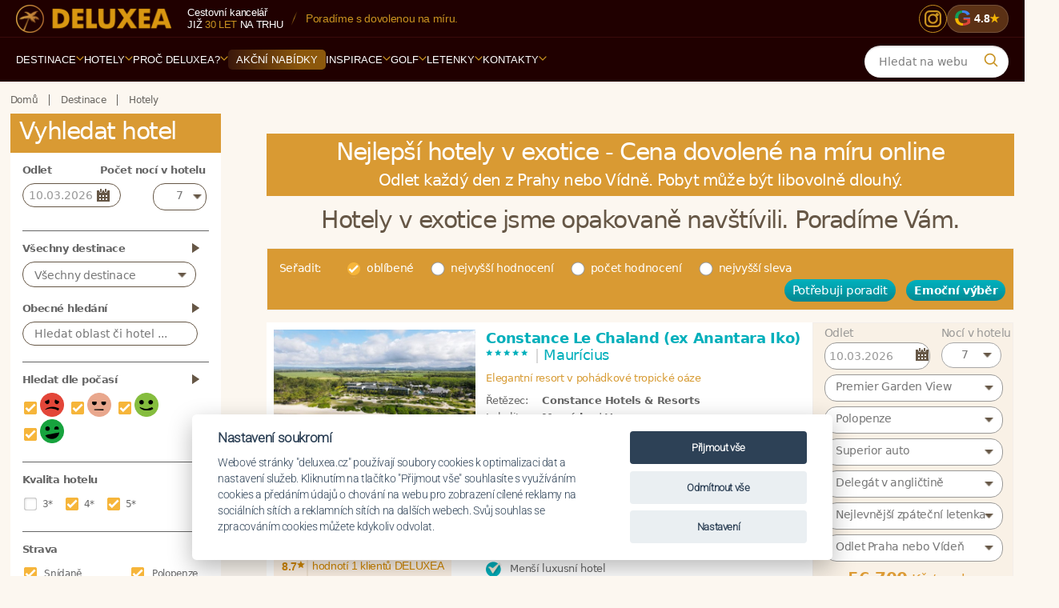

--- FILE ---
content_type: text/html; charset=utf-8
request_url: https://www.deluxea.cz/hotely/?num=4&view=grid&gd=1&do=changeSide
body_size: 42167
content:
<!DOCTYPE html>
<html lang="cs">
<head>


  <link rel="preconnect" href="https://www.googletagmanager.com" crossorigin>
  <link rel="preconnect" href="https://fonts.googleapis.com">
  <link rel="preconnect" href="https://fonts.gstatic.com" crossorigin>
    <link rel="preconnect" href="https://static.criteo.net" crossorigin>
		<link rel="preconnect" href="https://script.crazyegg.com" crossorigin>
  <link rel="preload" as="style" href="https://static.deluxea.cz/css/style_min.css?param=g270">
		<link rel="preload" as="style" href="https://static.deluxea.cz/css/style2_min.css?param=g270">
  <link rel="preload" as="script" href="https://static.deluxea.cz/js/general.js?p=g270">
  <link rel="preload" as="script" href="https://static.deluxea.cz/js/hotel_comparator.js?p=g270">

  <script>
    window.dataLayer = window.dataLayer || [];
    function gtag(){
      dataLayer.push(arguments);
    }
  </script>


    <link href="https://www.smartsuppchat.com/" rel="preconnect">


        <!-- Google tag (gtag.js) -->
        <script>
          gtag('consent', 'default', {
            'analytics_storage': 'denied',
            'ad_storage': 'denied',
            'ad_user_data': 'denied',
            'ad_personalization': 'denied',
            'functionality_storage': 'granted',
            'personalization_storage': 'denied',
            'security_storage': 'denied'
          });
        </script>
<script src="/js/cookieconsent.min.js?p=4"></script>
<script>
  var cookieconsent = initCookieConsent();
  if(cookieconsent.allowedCategory('ad')){
    gtag('consent', 'update', {
      'ad_storage': 'granted',
      'ad_user_data': 'granted',
      'ad_personalization': 'granted',
    });
  }
  if(cookieconsent.allowedCategory('analytics')){
    gtag('consent', 'update', {
      'analytics_storage': 'granted'
    });
  }
</script>        <script>
          (function(w,d,s,l,i){
            w[l]=w[l]||[];w[l].push({
              'gtm.start': new Date().getTime(),event:'gtm.js'
            });var f=d.getElementsByTagName(s)[0], j=d.createElement(s),dl=l!='dataLayer'?'&l='+l:'';j.async=true;j.src= 'https://www.googletagmanager.com/gtm.js?id='+i+dl;f.parentNode.insertBefore(j,f);
          })(window,document,'script','dataLayer','GTM-TTW6WM');
        </script>

      <script type="text/javascript" src="//static.criteo.net/js/ld/ld.js" async="true"></script>

        <!-- Smartsupp Live Chat script -->
        <script type="text/javascript">
        var _smartsupp = _smartsupp || {
};
        _smartsupp.key = 'de5bed74b06fe70fa63fb39d7c2b6ab40b1bc091';
        window.smartsupp||(function(d) {
        var s,c,o=smartsupp=function(){
          o._.push(arguments)
        };o._=[];
        s=d.getElementsByTagName('script')[0];c=d.createElement('script');
        c.type='text/javascript';c.charset='utf-8';c.async=true;
        c.src='//www.smartsuppchat.com/loader.js?';s.parentNode.insertBefore(c,s);
        })(document);
        </script>



  <meta charset="utf-8">
  <meta http-equiv="Content-Type" content="text/html; charset=utf-8">
  <meta name="viewport" content="width=device-width, initial-scale=1, maximum-scale=1">
    <meta name="generator" content="DELUXEA a.s.">

      <meta name="author" content="DELUXEA a.s. Cestovní kancelář od r. 1995, www.DELUXEA.cz, www.DELUXEA.sk">
  <meta name="description" content="Nejlepší hotely v exotice 2026. Online ceny dovolené na míru. V hotelech jsme bydleli. Poradíme Vám. DELUXEA garantuje nejnižší cenu zájezdů.">
    <meta name="robots" content="index, follow">
      <link rel="alternate" href="https://www.deluxea.cz/hotely/?num=4&amp;view=grid&amp;gd=1&amp;do=changeSide" hreflang="cs">
      <link rel="alternate" href="https://www.deluxea.cz/sk/hotely/?num=4&amp;view=grid&amp;gd=1&amp;do=changeSide" hreflang="sk">
      <link rel="alternate" href="https://www.deluxea.cz/en/hotely/?num=4&amp;view=grid&amp;gd=1&amp;do=changeSide" hreflang="en">
      <link rel="alternate" href="https://www.deluxea.cz/de/hotely/?num=4&amp;view=grid&amp;gd=1&amp;do=changeSide" hreflang="de">

    
    <link rel="prev" href="https://www.deluxea.cz/hotely/?num=3&amp;view=grid&amp;gd=1&amp;do=changeSide">
  
    <link rel="next" href="https://www.deluxea.cz/hotely/?num=5&amp;view=grid&amp;gd=1&amp;do=changeSide">
  
    <link rel="canonical" href="https://www.deluxea.cz/hotely/?num=4">
  

    <script type="text/javascript" src="//script.crazyegg.com/pages/scripts/0072/1190.js" async="async"></script>

  <title>Hotely v exotice – Cena dovolené 2026 online na DELUXEA - DELUXEA</title>
    <link rel="stylesheet" href="https://static.deluxea.cz/css/style_min.css?param=g270" type="text/css" media="screen,projection,print">
			<link rel="stylesheet" href="https://static.deluxea.cz/css/style2_min.css?param=g270" type="text/css" media="screen,projection,print">
  <link rel="shortcut icon" type="image/x-icon" href="/images/favicon.ico">
  <link rel="apple-touch-icon" sizes="180x180" href="/images/apple-touch-icon.png">
  <link rel="icon" type="image/png" href="/images/favicon-32x32.png" sizes="32x32">
  <link rel="icon" type="image/png" href="/images/favicon-16x16.png" sizes="16x16">
  <link rel="mask-icon" href="/images/safari-pinned-tab.svg" color="#5bbad5">
  <meta name="theme-color" content="#ffffff">

	<link rel="preload" as="font" type="font/woff2" href="/fonts/v2/roboto-v48-latin_latin-ext-300.woff2" crossorigin>
	<link rel="preload" as="font" type="font/woff2" href="/fonts/v2/dm-serif-display-v16-latin_latin-ext-regular.woff2" crossorigin>

	<style>
		@font-face{
			font-family:"Roboto";
			src:url("/fonts/v2/roboto-v48-latin_latin-ext-300.woff2") format("woff2");
			font-weight:300; font-style:normal; font-display:swap;
		}
		@font-face{
			font-family:"DM Serif Display";
			src:url("/fonts/v2/dm-serif-display-v16-latin_latin-ext-regular.woff2") format("woff2");
			font-weight:400; font-style:normal; font-display:swap;
		}
		@font-face {
			font-family: 'Sancreek';
			src:url('/fonts/v2/sancreek-v26-latin-regular.woff2') format('woff2');
			font-weight:400; font-style:normal; font-display:swap;
		}
	</style>



</head>
<body class="   is-hotel-list">
<script>var isHotelList = true;</script>
<div class="">
    <!-- Google Tag Manager (noscript) -->
    <noscript><iframe  src="" data-src="https://www.googletagmanager.com/ns.html?id=GTM-TTW6WM" height="0" width="0" style="display:none;visibility:hidden"></iframe></noscript>
    <!-- End Google Tag Manager (noscript) -->

    <div id="fb-root"></div>
    <script>(function(d, s, id) {
      var js, fjs = d.getElementsByTagName(s)[0];
      if (d.getElementById(id)) return;
      js = d.createElement(s); js.id = id;
      js.src = "//connect.facebook.net/cs_CZ/sdk.js#xfbml=1&version=v2.4&appId=1638874926395130";
      fjs.parentNode.insertBefore(js, fjs);
    }(document, 'script', 'facebook-jssdk'));</script>


<script>
	var doc = document.body || document.documentElement;
	var style = doc.style;
	if ( style.webkitFlexWrap == '' || style.msFlexWrap == '' || style.flexWrap == '' ) {
		doc.className += " flex";
	}
</script>


	<header id="header" class="main-menu-v2" role="banner">
		<div class="mmv2-row-top">
			<div class="mmv2-container">
				<div class="mmv2-brand">
						<a href="https://www.deluxea.cz/" title="Deluxea - Domů"><img id="header-logo" width="217" height="39" class="lazyload" data-src="https://static.deluxea.cz/images/v2/deluxea-cestovni-kancelar.png" alt="Deluxea - Cestovní kancelář - Dovolená na míru v exotice"></a>
				</div>
				<div class="mmv2-info">
					<div class="mmv2-stack">
							<span class="mmv2-muted">Cestovní kancelář</span>
							<span class="mmv2-line2">již <span class="mmv2-gold">30 let</span> na&nbsp;trhu</span>
					</div>
					<span class="mmv2-slash" aria-hidden="true"></span>
					<span class="mmv2-usp">
							Navštívili jsme <span class="mmv2-hi">757&nbsp;hotelů</span> ve&nbsp;<span class="mmv2-hi">122&nbsp;zemích světa</span>.
					</span>
				</div>
				<div class="mmv2-top-icons">
						<a href="https://www.instagram.com/ck_deluxea/" class="mmv2-ico-round mmv2-instagram" aria-label="Instagram" title="Instagram">
							<svg viewBox="0 0 24 24" aria-hidden="true">
								<rect x="3" y="3" width="18" height="18" rx="5" ry="5"></rect>
								<circle cx="12" cy="12" r="5"></circle>
								<circle class="dot" cx="17" cy="7" r="2"></circle>
							</svg>
						</a>
						<a target="_blank" href="https://www.google.com/search?num=20&amp;sca_esv=6d13706bacb09975&amp;hl=cs-CZ&amp;sxsrf=AHTn8zqD9YbuE1WLjJ25qQrq9IrUSrLK9g:1744702831226&amp;si=APYL9bs7Hg2KMLB-4tSoTdxuOx8BdRvHbByC_AuVpNyh0x2KzX-8gGYxaKIVj_xnK-HPO2kJfi1hEMl7ZAYVVbK4FPLa8e83EP3bU4xjJRa4PspQqWMqBCZdJoKhD48a1egZALG33psfnVimyshymnjorXDmhoS8ZT62KGaUiXyW_Zj-aIZtDX0%3D&amp;q=DELUXEA+a.s.+Cestovn%C3%AD+kancel%C3%A1%C5%99+Recenze&amp;sa=X&amp;ved=2ahUKEwjEt_nDxNmMAxXPRPEDHeSXFkAQ0bkNegQIUBAE&amp;biw=3010&amp;bih=1642&amp;dpr=1.25" class="mmv2-badge-google" title="Recenze Google">
							<span class="mmv2-g" aria-hidden="true"><span class="mmv2-g-letter update-m-max-fs" data-m-max-fs="25">G</span></span>
							<span class="mmv2-rating">4.8</span>
							<span class="mmv2-star" aria-hidden="true">★</span>
						</a>
				</div>
			</div>
		</div>
<div class="mmv2-row-nav">
	<div class="mmv2-container mmv2-bar">
		<!-- MOBILE BAR -->
		<div class="mmv2-mobile-bar">
			<div class="mmv2-brand mmv2-brand-mobile">
					<a href="https://www.deluxea.cz/" title="Deluxea - Domů"><img id="header-logo" width="400" height="72" class="lazyload" data-src="https://static.deluxea.cz/images/v2/deluxea-cestovni-kancelar.png" alt="Deluxea - Cestovní kancelář - Dovolená na míru v exotice"></a>
			</div>
			<div class="mmv2-mobile-right">
					<a target="_blank" href="https://www.google.com/search?num=20&amp;sca_esv=6d13706bacb09975&amp;hl=cs-CZ&amp;sxsrf=AHTn8zqD9YbuE1WLjJ25qQrq9IrUSrLK9g:1744702831226&amp;si=APYL9bs7Hg2KMLB-4tSoTdxuOx8BdRvHbByC_AuVpNyh0x2KzX-8gGYxaKIVj_xnK-HPO2kJfi1hEMl7ZAYVVbK4FPLa8e83EP3bU4xjJRa4PspQqWMqBCZdJoKhD48a1egZALG33psfnVimyshymnjorXDmhoS8ZT62KGaUiXyW_Zj-aIZtDX0%3D&amp;q=DELUXEA+a.s.+Cestovn%C3%AD+kancel%C3%A1%C5%99+Recenze&amp;sa=X&amp;ved=2ahUKEwjEt_nDxNmMAxXPRPEDHeSXFkAQ0bkNegQIUBAE&amp;biw=3010&amp;bih=1642&amp;dpr=1.25" class="mmv2-badge-google" title="Recenze Google">
						<span class="mmv2-g" aria-hidden="true"><span class="mmv2-g-letter update-m-max-fs" data-m-max-fs="25">G</span></span>
						<span class="mmv2-rating">4.8</span>
						<span class="mmv2-star" aria-hidden="true">★</span>
					</a>
				<button class="mmv2-search-btn" type="button" aria-label="Vyhledávání">
				<span class="ico" aria-hidden="true">
					<svg viewBox="0 0 24 24" width="18" height="18" fill="none"><path d="M21 21l-4.2-4.2M18 10.5a7.5 7.5 0 11-15 0 7.5 7.5 0 0115 0z" stroke="currentColor" stroke-width="2" stroke-linecap="round"></path></svg>
				</span>
				</button>
				<button class="mmv2-burger" aria-label="Menu" aria-controls="menu-panel" aria-expanded="false">
					<span></span><span></span><span></span>
				</button>
			</div>
		</div>

		<nav class="mmv2-primary" aria-label="Navigace">
			<ul>
					<a class="mmv2-sticky-logo" href="https://www.deluxea.cz/" title="Deluxea - Domů"><img width="30" height="30" src="https://static.deluxea.cz/images/v4/palma.svg" alt="Deluxea - Cestovní kancelář - Dovolená na míru v exotice"></a>
					<li class="mmv2-nav-item mmv2-has-sub " >
							<a href="/destinace/" class="mmv2-nav-link mmv2-nav-open-destination-drill">Destinace <span class="mmv2-caret"><svg viewBox="0 0 10 6" aria-hidden="true"><path d="M1 1 L5 5 L9 1" fill="none" stroke="currentColor" stroke-width="2" stroke-linecap="round" stroke-linejoin="round"></path></svg></span></a>
							<div class="mmv2-submenu">
								<div class="mmv2-grid">
									<div>
										<div class="mmv2-title">Top destinace</div>
												<a href="/dovolena-mauricius/">Maurícius</a>
												<a href="/dovolena-maledivy/">Maledivy</a>
												<a href="/dovolena-seychely/">Seychely</a>
												<a href="/dovolena-emiraty/">Emiráty</a>
												<a href="/dovolena-bali/">Bali</a>
												<a href="/dovolena-thajsko/">Thajsko</a>
									</div>
										<div>
											<div class="mmv2-title">&nbsp;</div>
													<a href="/dovolena-polarni-expedice/">Polární expedice</a>
													<a href="/dovolena-sri-lanka/">Srí Lanka</a>
													<a href="/dovolena-reunion/">Reunion</a>
													<a href="/dovolena-polynesie/">Polynésie</a>
													<a href="/dovolena-fidzi/">Fidži</a>
													<a href="/dovolena-filipiny/">Filipíny</a>
										</div>
									<div>
										<div class="mmv2-title">Evropa</div>
											<a href="/dovolena-turecko/">Turecko</a>
											<a href="/dovolena-recko/">Řecko</a>
											<a href="/dovolena-sardinie/">Sardinie</a>
											<a href="/dovolena-italie/">Itálie</a>
											<a href="/dovolena-kypr/">Kypr</a>
									</div>
									<div>
										<div class="mmv2-title">Ostatní</div>
											<a href="/dovolena-zanzibar/">Zanzibar</a>
											<a href="/dovolena-zambie/">Zambie</a>
											<a href="/dovolena-jihoafricka-republika/">JAR</a>
											<a href="/dovolena-namibie/">Namibie</a>
											<a href="/dovolena-tanzanie/">Tanzánie</a>
											<a href="/destinace/">Další destinace</a>
									</div>
									<div>
										<div class="mmv2-title">Praktické info</div>
											<a href="/destinace/#hotel-map">Mapa destinací</a>
											<a href="/porovnani-destinaci/">Porovnání destinací</a>
											<a href="/inspirace/pocasi-v-destinacich/">Počasí v destinacích</a>
											<a href="/inspirace/dovolena-s-detmi/">Dovolená s dětmi</a>
											<a href="/svatba-v-raji/">Svatby v ráji</a>
											<a href="/hotely/?gd=1&amp;clear=1">Akční nabídky</a>
									</div>
								</div>
								<div class="mmv2-bottom-line"></div>
								<div class="mmv2-ctas">
									<a href="#" class="mmv2-cta-pill mmv2-cta-pill--primary tour-order-link">Potřebuji poradit</a>
										<a href="/porovnani-destinaci/" class="mmv2-cta-pill mmv2-cta-pill--secondary">Porovnání destinací</a>
									<a href="/destinace/" class="mmv2-cta-pill mmv2-cta-pill--secondary">Další destinace</a>
								</div>
							</div>
					</li>
					<li class="mmv2-nav-item mmv2-has-sub mmv2-nav-open-hotel-drill" >
							<a href="/hotely/" class="mmv2-nav-link">Hotely <span class="mmv2-caret"><svg viewBox="0 0 10 6" aria-hidden="true"><path d="M1 1 L5 5 L9 1" fill="none" stroke="currentColor" stroke-width="2" stroke-linecap="round" stroke-linejoin="round"></path></svg></span></a>
							<div class="mmv2-submenu">
								<div class="mmv2-grid">
											<div>
														<a href="/hotel-front/group/4">Hotelové řetězce</a>
														<a href="/hotely/?gd=1">Sleva AKCE</a>
											</div>
											<div>
														<a href="/hotely/srovnani-hotelu/">Srovnání hotelů</a>
														<a href="/destinace/#hotel-map">Mapa hotelů</a>
											</div>
											<div>
														<a href="/emocni-vyber/">Emoční výběr</a>
											</div>
								</div>
								<div class="mmv2-bottom-line"></div>
								<div class="mmv2-ctas">
									<a href="#" class="mmv2-cta-pill mmv2-cta-pill--primary tour-order-link">Potřebuji poradit</a>
									<a href="/hotely/?clear=1" class="mmv2-cta-pill mmv2-cta-pill--secondary">Všechny hotely</a>
								</div>
							</div>
					</li>
					<li class="mmv2-nav-item mmv2-has-sub " >
							<a href="/o-deluxea/proc-cestovat-s-deluxea/" class="mmv2-nav-link ">Proč DELUXEA? <span class="mmv2-caret"><svg viewBox="0 0 10 6" aria-hidden="true"><path d="M1 1 L5 5 L9 1" fill="none" stroke="currentColor" stroke-width="2" stroke-linecap="round" stroke-linejoin="round"></path></svg></span></a>
								<div class="mmv2-submenu">
									<div class="mmv2-grid">
												<div>
															<a class="" href="/o-deluxea/proc-cestovat-s-deluxea/">Proč cestovat s DELUXEA</a>
															<a class="" href="/o-deluxea/reference/">Reference</a>
															<a class="" href="/o-deluxea/vyhody-deluxea/">Výhody DELUXEA</a>
															<a class="" href="/o-deluxea/garance-nejlepsi-ceny/">Garance nejlepší ceny</a>
												</div>
												<div>
															<a class="" href="/o-deluxea/inspekcni-cesty/">Inspekční cesty</a>
															<a class="" href="/o-deluxea/novinky/">Novinky</a>
															<a class="" href="/o-deluxea/cestovni-pojisteni/">Cestovní pojištění</a>
															<a class="" href="/o-deluxea/pojisteni-proti-upadku/">Pojištění proti úpadku</a>
												</div>
												<div>
															<a class="" href="/files/kodex-ochrany-osobnich-udaju-spolecnosti.pdf">Kodex ochrany osobních údajů</a>
															<a class="" href="/darkovy-certifikat/">Dárkové certifikáty</a>
															<a class="" href="/o-deluxea/vseobecne-podminky/">Všeobecné podmínky</a>
															<a class="" href="/o-deluxea/historie-deluxea/">Historie DELUXEA</a>
												</div>
												<div>
															<a class="" href="/o-deluxea/zpusob-a-podminky-platby/">Způsob a podmínky platby</a>
															<a class="" href="/o-deluxea/cena-za-pripravu-zajezdu/">Cena za přípravu zájezdu</a>
															<a class="" href="/zakladni-prava-zakaznika/">Základní práva zákazníka</a>
															<a class="" href="/o-deluxea/itq-standard/">ITQ Standard</a>
												</div>
									</div>
									<div class="mmv2-bottom-line"></div>
									<div class="mmv2-ctas">
										<a href="#" class="mmv2-cta-pill mmv2-cta-pill--primary tour-order-link">Potřebuji poradit</a>
									</div>
								</div>
					</li>
					<li class="mmv2-nav-item  mmv2-offers" >
							<a href="/hotely/?gd=1&amp;clear=1" class="mmv2-nav-link"><span class="mmv2-pill">Akční nabídky</span></a>
					</li>
					<li class="mmv2-nav-item mmv2-has-sub " >
							<a href="/inspirace" class="mmv2-nav-link ">Inspirace <span class="mmv2-caret"><svg viewBox="0 0 10 6" aria-hidden="true"><path d="M1 1 L5 5 L9 1" fill="none" stroke="currentColor" stroke-width="2" stroke-linecap="round" stroke-linejoin="round"></path></svg></span></a>
								<div class="mmv2-submenu">
									<div class="mmv2-grid">
												<div>
															<a class="" href="/vyroci-svatby/">Výročí svatby a narozeniny</a>
															<a class="" href="/inspirace/romantika-ve-dvou/">Romantika ve dvou</a>
															<a class="" href="/golfova-dovolena/">Golfová dovolená</a>
												</div>
												<div>
															<a class="" href="/safari-v-africe/">Safari v Africe</a>
															<a class="" href="/inspirace/dovolena-s-detmi/">Dovolená s dětmi</a>
															<a class="" href="/svatby/">Svatba v ráji</a>
												</div>
												<div>
															<a class="" href="/inspirace/privatni-ukryty/">Privátní úkryty</a>
															<a class="" href="/inspirace/gurmanske-zazitky/">Gurmánské zážitky</a>
															<a class="" href="/inspirace/babymoon/">Babymoon</a>
												</div>
												<div>
															<a class="" href="/inspirace/rekonvalescence-po-operaci/">Rekonvalescence po operaci</a>
															<a class="" href="/jihoafricka-republika/specialni-okruh-jar-antarktida/">Speciální okruh JAR + Antarktida</a>
															<a class="" href="/inspirace/incentivni-zajezdy/">Incentivní zájezdy</a>
												</div>
												<div>
															<a class="" href="/emocni-vyber/">Emoční výběr</a>
															<a class="" href="/inspirace/pocasi-v-destinacich/">Počasí v destinacích</a>
															<a class="" href="/darkovy-certifikat/">Dárkový certifikát</a>
												</div>
									</div>
									<div class="mmv2-bottom-line"></div>
									<div class="mmv2-ctas">
										<a href="#" class="mmv2-cta-pill mmv2-cta-pill--primary tour-order-link">Potřebuji poradit</a>
									</div>
								</div>
					</li>
					<li class="mmv2-nav-item mmv2-has-sub " >
							<a href="/golf/hriste/" class="mmv2-nav-link ">Golf <span class="mmv2-caret"><svg viewBox="0 0 10 6" aria-hidden="true"><path d="M1 1 L5 5 L9 1" fill="none" stroke="currentColor" stroke-width="2" stroke-linecap="round" stroke-linejoin="round"></path></svg></span></a>
								<div class="mmv2-submenu">
									<div class="mmv2-grid">
												<div>
															<a class="" href="/golf/destinace/">Destinace</a>
												</div>
												<div>
															<a class="" href="/golf/hriste/">Hřiště</a>
												</div>
												<div>
															<a class="" href="/golfove-turnaje/">Turnaje</a>
												</div>
									</div>
									<div class="mmv2-bottom-line"></div>
									<div class="mmv2-ctas">
										<a href="#" class="mmv2-cta-pill mmv2-cta-pill--primary tour-order-link">Potřebuji poradit</a>
									</div>
								</div>
					</li>
					<li class="mmv2-nav-item mmv2-has-sub " >
							<a href="/letenky/" class="mmv2-nav-link ">Letenky <span class="mmv2-caret"><svg viewBox="0 0 10 6" aria-hidden="true"><path d="M1 1 L5 5 L9 1" fill="none" stroke="currentColor" stroke-width="2" stroke-linecap="round" stroke-linejoin="round"></path></svg></span></a>
								<div class="mmv2-submenu">
									<div class="mmv2-grid">
												<div>
															<a class="flights-order-link" href="/mam-zajem-letenku">Poptávka letenek</a>
															<a class="" href="/letenky/emirates/">Emirates</a>
															<a class="" href="/letenky/prestup-v-dubaji-s-emirates/">Přestup v Dubaji s Emirates</a>
															<a class="" href="/letenky/qatar-airways/">Qatar Airways</a>
												</div>
												<div>
															<a class="" href="/letenky/prestup-v-dauha-s-qatar-airways/">Přestup v Dauhá s Qatar Airways</a>
															<a class="" href="/letenky/turkish-airlines/">Turkish Airlines</a>
															<a class="" href="/letenky/korean-air/">Korean Air</a>
															<a class="" href="/letenky/eva-air/">EVA Air</a>
												</div>
												<div>
															<a class="" href="/letenky/flydubai/">Flydubai</a>
															<a class="" href="/letenky/etihad-airways/">Etihad Airways</a>
															<a class="" href="/letenky/porovnani-tarifu/">Porovnání tarifů leteckých společností</a>
															<a class="" href="/mauricius/letenky/">Letenky na Maurícius</a>
												</div>
												<div>
															<a class="" href="/maledivy/letenky/">Letenky na Maledivy</a>
															<a class="" href="/letenky/parkovani-letiste-praha/">Parkování letiště Praha</a>
															<a class="" href="/letenky/parkovani-letiste-viden/">Parkování letiště Vídeň</a>
															<a class="" href="/letenky/rodiny-s-detmi-a-letenky-v-business-tride/">Rodiny s dětmi a letenky v business třídě</a>
												</div>
									</div>
									<div class="mmv2-bottom-line"></div>
									<div class="mmv2-ctas">
										<a href="#" class="mmv2-cta-pill mmv2-cta-pill--primary tour-order-link">Potřebuji poradit</a>
									</div>
								</div>
					</li>
					<li class="mmv2-nav-item mmv2-has-sub " >
							<a href="/kontakty/" class="mmv2-nav-link">Kontakty <span class="mmv2-caret"><svg viewBox="0 0 10 6" aria-hidden="true"><path d="M1 1 L5 5 L9 1" fill="none" stroke="currentColor" stroke-width="2" stroke-linecap="round" stroke-linejoin="round"></path></svg></span></a>
							<div class="mmv2-submenu">
								<div class="mmv2-grid">

                        <div>
                          <div class="mmv2-title"></div>
                          <a class="" href="/kontakty/">Specialisté</a>
                        </div>
                        <div>
                          <div class="mmv2-title"></div>
                          <a class="tour-order-link" href="#">Poptávka</a>
                        </div>
                        <div>
                          <div class="mmv2-title"></div>
                          <a class="" href="/kontakty/#praha">Kancelář Praha</a>
                        </div>
                        <div>
                          <div class="mmv2-title"></div>
                          <a class="" href="/kontakty/#brno">Kancelář Brno</a>
                        </div>
                        <div>
                          <div class="mmv2-title"></div>
                          <a class="" href="/kontakty/#bratislava">Kancelář Bratislava</a>
                        </div>

								</div>
								<div class="mmv2-bottom-line"></div>
								<div class="mmv2-ctas">
									<a href="#" class="mmv2-cta-pill mmv2-cta-pill--primary tour-order-link">Potřebuji poradit</a>
								</div>
							</div>
					</li>
			</ul>
		</nav>

		<div class="mmv2-search">
<form action="/vyhledavani/" method="post" class="search-on-web" id="frm-searchComponent2-searchForm">
    <fieldset class="typeahead-holder">
      <input type="text" name="search" autocomplete="off" class="typeaheadglobal" placeholder="Hledat na webu" data-Placeholder="Hledat" id="frm-searchComponent2-searchForm-search">
      <div class="mmv2-q" aria-hidden="true">
        <svg viewBox="0 0 24 24" width="20" height="20" fill="none">
          <path d="M21 21l-4.2-4.2M18 10.5a7.5 7.5 0 11-15 0 7.5 7.5 0 0115 0z" stroke="currentColor" stroke-width="2" stroke-linecap="round"></path>
        </svg>
      </div>
    </fieldset>
<input type="hidden" name="_do" value="searchComponent2-searchForm-submit"><!--[if IE]><input type=IEbug disabled style="display:none"><![endif]-->
</form>


					
		</div>

	</div>
</div>

<!-- MOBILE DRAWER -->
<aside class="mmv2-mobile-drawer" id="menu-panel" aria-hidden="true">
	<div class="mmv2-drawer-header">
		<div class="mmv2-search-mobile">
<form action="/vyhledavani/" method="post" class="search-on-web" id="frm-searchComponent-searchForm">
    <fieldset class="typeahead-holder">
      <input type="text" name="search" autocomplete="off" class="typeaheadglobal" placeholder="Hledat na webu" data-Placeholder="Hledat" id="frm-searchComponent-searchForm-search">
      <div class="mmv2-q" aria-hidden="true">
        <svg viewBox="0 0 24 24" width="20" height="20" fill="none">
          <path d="M21 21l-4.2-4.2M18 10.5a7.5 7.5 0 11-15 0 7.5 7.5 0 0115 0z" stroke="currentColor" stroke-width="2" stroke-linecap="round"></path>
        </svg>
      </div>
    </fieldset>
<input type="hidden" name="_do" value="searchComponent-searchForm-submit"><!--[if IE]><input type=IEbug disabled style="display:none"><![endif]-->
</form>


					
		</div>
	</div>
	<div class="mmv2-drill" aria-hidden="true"></div>
	<ul class="mmv2-mobile-nav"></ul>
	<button class="mmv2-close-tab" type="button" aria-label="Zavřít menu">
		<svg viewBox="0 0 24 24" width="20" height="20" fill="none" aria-hidden="true">
			<path d="M6 6 L18 18 M18 6 L6 18" stroke="currentColor" stroke-width="2" stroke-linecap="round" stroke-linejoin="round"></path>
		</svg>
	</button>
</aside>
<div class="mmv2-scrim" aria-hidden="true"></div>
<div class="mmv2-spacer" aria-hidden="true"></div>	</header>
	<!-- end header -->


	<!--main-->
	<div class="main" role="main">		
		<div class="wrap clearfix  hotel-list-wrap  ">
			<!--main content-->
			<div class="content clearfix" >

            <!--breadcrumbs-->
            <nav  role="navigation" class=" breadcrumbs clearfix hide-on-mobile">
              <!--crumbs-->
<div id="snippet--crumbs">                <ul class="crumbs" itemscope itemtype="https://schema.org/BreadcrumbList">
                  <li itemprop='itemListElement' itemscope itemtype='https://schema.org/ListItem'><a itemprop='item' href="https://www.deluxea.cz/" title="Domů"><span itemprop='name'>Domů</span></a><meta itemprop="position" content="1"></li>
                    <li itemprop='itemListElement' itemscope itemtype='https://schema.org/ListItem'><a itemprop='item' href='/destinace/'><span itemprop='name'>Destinace</span></a><meta itemprop='position' content='2' /></li><li itemprop='itemListElement' itemscope itemtype='https://schema.org/ListItem' class='last'><a itemprop='item' href='/hotely/'><span itemprop='name'>Hotely</span></a><meta itemprop='position' content='3' /></li>
                </ul>
</div>              <!--//crumbs-->

            </nav>
            <!--//breadcrumbs-->
        

<div class="zajezdy clearfix"  id="top">   
  <div class="left clearfix hotels another v2 v3" style="padding:0!important;border:0!important;">
    <div class="hotel-list-form-wrapper" style="position: relative;">
      <div class="hotel-list-form-in" style="box-sizing: border-box;background:#fff;">
        <div class="hotel-list-form">
          <h2 class="search-hotel-title  v2">Vyhledat hotel<span class='more-holder'><span class="more"> - Zobrazit filtr</span><span class="less hide-on-start"> - Skrýt filtr</span></span><span class="ico"></span></h2>
          <div id="possibility" >

            <div class="box tour-start">
              <h3 class="h3-lt">Odlet</h3>
              <h3 class="h3-rt">Počet&nbsp;nocí&nbsp;v&nbsp;hotelu</h3>
              <div class="clear"></div>
              <div class="t-lt">
                <div class="datepicker-wrap">
                  <input type="text" name="start" id="datepicker" value="10.03.2026">
                </div>
              </div>
              <div class="t-rt comparator-nights-holder center-selector">
                <select name="nights" id="frm-hotelListForm-nights"><option value="5">5</option><option value="6">6</option><option value="7" selected>7</option><option value="8">8</option><option value="9">9</option><option value="10">10</option><option value="11">11</option><option value="12">12</option><option value="13">13</option><option value="14">14</option><option value="15">15</option><option value="16">16</option><option value="17">17</option><option value="18">18</option><option value="19">19</option><option value="20">20</option><option value="21">21</option></select>
              </div>
              <br class="clear">
            </div>

            <div class="box popular-destination-holder">
                <div class="">
                  <h3 class="margin destination-multiselect-title">Všechny destinace</h3>
                  <div class="isshown multiselect-holder destination-multiselect-holder">
                      <select name="destinationmulti[]" multiple class="destination-select search-multiselect select-all" id="frm-hotelListForm-destinationmulti"><optgroup label="Indický oceán"><option value="2">Maurícius</option><option value="4">Maledivy</option><option value="5">Seychely</option><option value="12">Srí Lanka</option><option value="15">Reunion</option><option value="16">Zanzibar</option><option value="44">Madagaskar</option></optgroup><optgroup label="Pacifik"><option value="6">Polynésie</option><option value="11">Fidži</option></optgroup><optgroup label="Arabský poloostrov"><option value="18">Emiráty</option><option value="64">Omán</option><option value="69">Katar</option><option value="75">Jordánsko</option><option value="83">Saúdská Arábie</option></optgroup><optgroup label="Asie"><option value="13">Thajsko</option><option value="79">Turecko</option><option value="9">Bali</option><option value="8">Vietnam</option><option value="33">Filipíny</option><option value="38">Malajsie</option><option value="47">Singapore</option><option value="68">Myanmar</option><option value="86">Kambodža</option></optgroup><optgroup label="Jižní Amerika"><option value="88">Peru</option></optgroup><optgroup label="Evropa"><option value="60">Chorvatsko</option><option value="21">Řecko</option><option value="22">Kypr</option><option value="23">Švýcarsko</option><option value="34">Sardinie</option><option value="70">Portugalsko</option><option value="71">Španělsko</option><option value="74">Černá Hora</option><option value="80">Itálie</option><option value="81">Finsko</option><option value="87">Francie</option></optgroup><optgroup label="Afrika"><option value="30">Tanzánie</option><option value="14">Maroko</option><option value="24">Zambie</option><option value="25">Jihoafrická republika</option><option value="27">Botswana</option><option value="29">Zimbabwe</option><option value="54">Namibie</option><option value="67">Keňa</option><option value="85">Uganda</option></optgroup><optgroup label="Latinská Amerika"><option value="31">Mexiko</option></optgroup><optgroup label="Karibik"><option value="32">Dominikánská republika</option><option value="37">Bahamy</option></optgroup></select>
<div id="snippet--regionsnip">                        <input type="hidden" name="region" value="0">
</div>                      <div id="snippet--actualDestination"><input type="hidden" class="destination-is-maldives" value="0"></div>                  </div>
                  <br>
                </div>
              <h3 class="margin">Obecné hledání</h3>
              <div class="isshown typeahead-holder">
                <input type="text" name="place" autocomplete="off" placeholder="Hledat oblast či hotel ..." class="place-input typeaheadhotel" id="frm-hotelListForm-place">
              </div>
            </div>


              <div class="box hotel-male-transfer-holder hide-on-start">
                <h3>Hledat dle typu transferu</h3>
                <div class="isshown">
                  <div class="">
                    <label><input type="checkbox" name="male_transfer_array[]" class="" checked value="1">Transfer hydroplánem</label><br><label><input type="checkbox" name="male_transfer_array[]" class="" checked value="2">Transfer rychlolodí</label><br><label><input type="checkbox" name="male_transfer_array[]" class="" checked value="3">Transfer místní linkou + lodí</label>
                    <div class="clear"></div>
                  </div>
                </div>
              </div>

              <div class="box hotel-weather-holder">
                <h3>Hledat dle počasí</h3>
                <div class="isshown">
                  <div class="show-on-weather">
                      <div class='item'><label for="frm-hotelListForm-weather_1"><input type="checkbox" name="weather_1" class="weather-item weather-item-1" id="frm-hotelListForm-weather_1" checked></label> <img src='https://static.deluxea.cz/images/v2/weather_1.png'></div>
                      <div class='item'><label for="frm-hotelListForm-weather_2"><input type="checkbox" name="weather_2" class="weather-item weather-item-2" id="frm-hotelListForm-weather_2" checked></label> <img src='https://static.deluxea.cz/images/v2/weather_2.png'></div>
                      <div class='item'><label for="frm-hotelListForm-weather_3"><input type="checkbox" name="weather_3" class="weather-item weather-item-3" id="frm-hotelListForm-weather_3" checked></label> <img src='https://static.deluxea.cz/images/v2/weather_3.png'></div>
                      <div class='item'><label for="frm-hotelListForm-weather_4"><input type="checkbox" name="weather_4" class="weather-item weather-item-4" id="frm-hotelListForm-weather_4" checked></label> <img src='https://static.deluxea.cz/images/v2/weather_4.png'></div>
                    <div class="clear"></div>
                  </div>
                </div>
              </div>

            <div class="box hotel-stars-holder">
                <h3>Kvalita hotelu</h3>
                <div class="isshown multiselect-holder stars-multiselect-holder stars-checkbox-holder">
                  <label><input type="checkbox" name="stars_array[]" class="" value="5">3*</label><br><label><input type="checkbox" name="stars_array[]" class="" checked value="7">4*</label><br><label><input type="checkbox" name="stars_array[]" class="" checked value="9">5*</label>
                  <div class="clear"></div>
                </div>
            </div>

            <div class="box hotel-food-holder">
                <h3>Strava</h3>
                <div class="isshown">
                    <div class="lt">


                          <input type="checkbox" name="food_4" data-local="2" class="food-checkbox" id="frm-hotelListForm-food_4" checked> <label for="frm-hotelListForm-food_4">Snídaně</label>
                          <br>



                          <input type="checkbox" name="food_3" data-local="5" class="food-checkbox" id="frm-hotelListForm-food_3" checked> <label for="frm-hotelListForm-food_3">Plná penze</label>
                          <br>

                    </div>
                    <div class="rt">



                          <input type="checkbox" name="food_1" data-local="4" class="food-checkbox" id="frm-hotelListForm-food_1" checked> <label for="frm-hotelListForm-food_1">Polopenze</label>
                          <br>



                          <input type="checkbox" name="food_2" data-local="6" class="food-checkbox" id="frm-hotelListForm-food_2" checked> <label for="frm-hotelListForm-food_2">All Inclusive</label>
                          <br>
                    </div>
                    <br class="clear">
                </div>
            </div>

            <div class="box">
              <h3>Sleva</h3>
              <div class="isshown">
                <input type="checkbox" name="global_discount" id="frm-hotelListForm-global_discount"> <label for="frm-hotelListForm-global_discount">Sleva AKCE</label><br>
              </div>
            </div>

            <div class="box">
                <h3>Inspekční cesty DELUXEA</h3>
                <div class="isshown">
                    <input type="checkbox" name="live" id="frm-hotelListForm-live"> <label for="frm-hotelListForm-live">Osobně jsme v hotelu bydleli</label><br>
                    <input type="checkbox" name="visit" id="frm-hotelListForm-visit"> <label for="frm-hotelListForm-visit">Osobně jsme hotel navštívili</label><br>
                </div>
            </div>

            <div class="box">
              <h3>Hodnocení uživatelů</h3>
              <div class="isshown">
                <div id="slider"></div>
                <span class="min">0</span><span class="max">10</span>
                <br class="clear">
                <input type="hidden" name="evaluation" id="evaluation-value" value="0">
              </div>
            </div>

            <div class="box">
                <h3>Vybavení hotelu</h3>
                <div class="isshown">


                    <input type="checkbox" name="small_boutique" id="frm-hotelListForm-small_boutique"> <label for="frm-hotelListForm-small_boutique">Menší butikový hotel</label><br>

                    <input type="checkbox" name="golf" id="frm-hotelListForm-golf"> <label for="frm-hotelListForm-golf">Hotel s golfem</label><br>

                    <input type="checkbox" name="private" class="search-private-item" id="frm-hotelListForm-private"> <label for="frm-hotelListForm-private">Hotel s privátními vilami</label><br>
                    <div class="search-private-holder hide-on-start">
                      <input type="checkbox" name="private_topside_villas" class="search-private-type" id="frm-hotelListForm-private_topside_villas"> <label for="frm-hotelListForm-private_topside_villas">Nadvodní vily</label><br>
                      <input type="checkbox" name="private_beach_villas" class="search-private-type" id="frm-hotelListForm-private_beach_villas"> <label for="frm-hotelListForm-private_beach_villas">Plážové vily</label><br>
                    </div>

                    <input type="checkbox" name="private_island" class="search-private-island-item" id="frm-hotelListForm-private_island"> <label for="frm-hotelListForm-private_island">Hotel na soukromém ostrově</label><br>
                    <div class="search-private-island-holder hide-on-start">
                      <input type="checkbox" name="private_island_small" class="search-private-island-type" id="frm-hotelListForm-private_island_small"> <label for="frm-hotelListForm-private_island_small">Menší ostrov</label><br>
                      <input type="checkbox" name="private_island_middle" class="search-private-island-type" id="frm-hotelListForm-private_island_middle"> <label for="frm-hotelListForm-private_island_middle">Středně velký ostrov</label><br>
                      <input type="checkbox" name="private_island_big" class="search-private-island-type" id="frm-hotelListForm-private_island_big"> <label for="frm-hotelListForm-private_island_big">Větší ostrov</label><br>
                    </div>

                    <input type="checkbox" name="restaurants" class="discount" id="frm-hotelListForm-restaurants"> <label for="frm-hotelListForm-restaurants">Počet restaurací - min. 3</label><br>

                    <input type="checkbox" name="for_kids" id="frm-hotelListForm-for_kids"> <label for="frm-hotelListForm-for_kids">Hotel vhodný pro děti</label><br>
                    <input type="checkbox" name="deny_kids" id="frm-hotelListForm-deny_kids"> <label for="frm-hotelListForm-deny_kids">Hotel neakceptuje děti</label><br>

                    <input type="checkbox" name="new_hotel_deluxea" id="frm-hotelListForm-new_hotel_deluxea"> <label for="frm-hotelListForm-new_hotel_deluxea">Novinka u Deluxea</label><br>

                    <input type="checkbox" name="new_hotel" class="hotel-check-new" id="frm-hotelListForm-new_hotel"> <label for="frm-hotelListForm-new_hotel">Nový hotel</label><br>
                    <input type="checkbox" name="reconstruction" class="hotel-check-reconstruction" id="frm-hotelListForm-reconstruction"> <label for="frm-hotelListForm-reconstruction">Nově zrekonstruovaný hotel</label><br>

                    <input type="checkbox" name="surroundings" id="frm-hotelListForm-surroundings"> <label for="frm-hotelListForm-surroundings">Živější okolí</label><br>
                    <input type="checkbox" name="senior" id="frm-hotelListForm-senior"> <label for="frm-hotelListForm-senior">Vhodný pro seniory</label><br>
                    <input type="checkbox" name="sport" id="frm-hotelListForm-sport"> <label for="frm-hotelListForm-sport">Pestré sportovní vyžití</label><br>
                    <input type="checkbox" name="newlyweds_tip" id="frm-hotelListForm-newlyweds_tip"> <label for="frm-hotelListForm-newlyweds_tip">Tip pro novomanžele</label><br>
                    <input type="checkbox" name="surroundings_place" id="frm-hotelListForm-surroundings_place"> <label for="frm-hotelListForm-surroundings_place">Místa k poznání v okolí</label><br>
                    <input type="checkbox" name="company" id="frm-hotelListForm-company"> <label for="frm-hotelListForm-company">Vhodný pro firemní incentivu</label><br>
                    <input type="checkbox" name="metropolis" id="frm-hotelListForm-metropolis"> <label for="frm-hotelListForm-metropolis">Hotel v metropoli</label><br>
                    <input type="checkbox" name="quiet" id="frm-hotelListForm-quiet"> <label for="frm-hotelListForm-quiet">Velmi klidný hotel</label><br>
                    <input type="checkbox" name="great_snorkeling" id="frm-hotelListForm-great_snorkeling"> <label for="frm-hotelListForm-great_snorkeling">Skvělé šnorchlování</label><br>

                    <input type="checkbox" name="with_spa" id="frm-hotelListForm-with_spa"> <label for="frm-hotelListForm-with_spa">Kvalitní spa v hotelu</label><br>
                </div>
            </div>

            <div class="box no-border">
              <button type="submit" name="save" class="button search-hotel-submit">Vyhledat</button>
            </div>
            <div class="box">
              <a href="#" class="i-want-help tour-order-link">Chci zájezd a potřebuji poradit</a>
            </div>
          </div>
        </div>
        <div class="hide-on-mobile">
            <div class="besthotels-on-left-line">&nbsp;</div>
            <article class="besthotels besthotels-on-left clearfix right_box">
  <span class='h2'>Nejlepší hotely<span>- Náš názor</span></span>
  <ul class="popular-hotels">
      <li class="">
        <a href="/mauricius/hotel-constance-le-prince-maurice/">
          <h3>Constance Le Prince Maurice<span class="ala-small">, Maurícius</span></h3>
            <p>Od <strong>7 305 Kč</strong><span class="ala-small"> / za osobu</span></p>
          <span class="rating"> 9.5&nbsp;/&nbsp;10</span>
        </a>
      </li>
      <li class="">
        <a href="/maledivy/hotel-heritance-aarah/">
          <h3>Heritance Aarah<span class="ala-small">, Maledivy</span></h3>
            <p>Od <strong>13 823 Kč</strong><span class="ala-small"> / za osobu</span></p>
          <span class="rating"> 9.9&nbsp;/&nbsp;10</span>
        </a>
      </li>
      <li class="">
        <a href="/seychely/hotel-constance-ephelia/">
          <h3>Constance Ephelia<span class="ala-small">, Seychely</span></h3>
            <p>Od <strong>9 941 Kč</strong><span class="ala-small"> / za osobu</span></p>
          <span class="rating"> 9.5&nbsp;/&nbsp;10</span>
        </a>
      </li>
      <li class="last">
        <a href="/zanzibar/hotel-melia-zanzibar/">
          <h3>Meliá Zanzibar<span class="ala-small">, Zanzibar</span></h3>
            <p>Od <strong>5 062 Kč</strong><span class="ala-small"> / za osobu</span></p>
          <span class="rating"> 9.7&nbsp;/&nbsp;10</span>
        </a>
      </li>
  </ul>
            </article>
        </div>
      </div>
    </div>
  </div>

    <div class='right clearfix'>

<div id="snippet--hotelDiscountBanner">
            <div class="mauc-availability-white with-margin">
            </div>


</div>      
        <div class="slogan" id="slogan">
          <h1>Nejlepší hotely v exotice - Cena dovolené na míru online</h1>
          <p>Odlet každý den z Prahy nebo Vídně. Pobyt může být libovolně dlouhý.</p>
        </div>

<div id="snippet--hotelDiscount10Banner"></div>
        <section class="vsechny_zajezdy clearfix listing_hotelu infinitescroll hotel-list-v2 hotel-list-v3">


                <p class='pred-sloganem n2'>Hotely v exotice jsme opakovaně navštívili. Poradíme Vám.</p>
              <div class='slogan2' id="vysledky">
<div id="snippet--topVariantIncl">                <p></p>
</div>              </div>
            <div class='seradit seradit-v2' id="seradit">
                <div class="div">Seřadit:</div>
                <div class="div order-radio-list">
                  <label><input type="radio" name="order_v2" class="order-v2" checked value="0">oblíbené</label><br><label><input type="radio" name="order_v2" class="order-v2" value="1">nejvyšší hodnocení</label><br><label><input type="radio" name="order_v2" class="order-v2" value="2">počet hodnocení</label><br><label><input type="radio" name="order_v2" class="order-v2" value="3">nejvyšší sleva</label>
                </div>
                <div class="random-link">
                  <a href="#" class="i-want-help tour-order-link">Potřebuji poradit</a>
                  <a class='button' href="/emocni-vyber/">Emoční výběr</a>
                </div>
                <br class="clear">
            </div><!-- end seradit -->
            <div class='list-preloader-parent'>
<div id="snippet--hint"></div> 
<div id="snippet--hotel_list">

                    <div data-uid="972" class="check-existence h-correction single-item">
                            <section class="inline_zajezdy clearfix overflow-left-bar">
    <div class="inner-holder ">


      <article class="zajezd clearfix hotels ">
        <div class='line1'>
          <div class="image">
            <a data-href="/mauricius/hotel-constance-le-chaland-ex-anantara-iko/" href="/mauricius/hotel-constance-le-chaland-ex-anantara-iko/"  class="comparator-link-to-hotel-params">
              <img style="min-height:120px"  class="lazyload" src="https://static.deluxea.cz/images/v3/blank.png" data-src="https://static.deluxea.cz/data/hotel/thumb/mauricius-hotel-anantara-iko-246.jpg" alt="Constance Le Chaland (ex Anantara Iko) *****">
                  
                  
                  
            </a>
          </div>          
          <div class="vnitrek"> 
              <h2><a data-href="/mauricius/hotel-constance-le-chaland-ex-anantara-iko/" href="/mauricius/hotel-constance-le-chaland-ex-anantara-iko/"  class="comparator-link-to-hotel-params">Constance Le Chaland (ex Anantara Iko) <span class="beutystar">*****</span></a> <span class="destination-delimiter">|</span> <span class="destination-name">Maurícius</span></h2>
              <div class="inner">
                  <p class='title'>Elegantní resort v pohádkové tropické oáze</p>
                <div class="fl two-rows">
                    <p><span class="loc">Řetězec: </span><strong>Constance Hotels &amp; Resorts</strong></p>
                  <p><span class="loc">Lokalita: </span><strong>Maurícius</strong> |&nbsp;<a href="/mauricius/hotel-constance-le-chaland-ex-anantara-iko/#mapa">Mapa</a></p>
                    <p><span class="loc">Strava:</span><strong>Polopenze, Plná penze, All Inclusive</strong></p>
    <div class="hotel-last-visit-container">
      <p>
        <span class="loc">Inspekce:</span> 2024, Jana Höferová, <a class="phone" href="tel:+420724730012">724 730 012</a>
      </p>
    </div>
                </div>
              </div>
          </div>
        </div>
        <div class='line2'>
          <div class="galerie multigallery" data-group="h972">
              <a href="/mauricius/hotel-constance-le-chaland-ex-anantara-iko/"><img class=' lazyload'  src="https://static.deluxea.cz/images/v3/blank.png" data-src="https://static.deluxea.cz/data/gallery/thumb/mauricius-hotel-anantara-iko-297.jpg" alt="mauricius-hotel-anantara-iko-297.jpg"></a>
              <a href="/mauricius/hotel-constance-le-chaland-ex-anantara-iko/"><img class='last lazyload'  src="https://static.deluxea.cz/images/v3/blank.png" data-src="https://static.deluxea.cz/data/gallery/thumb/mauricius-hotel-anantara-iko-319.jpg" alt="mauricius-hotel-anantara-iko-319.jpg"></a>
            <div class='clear'></div>
              <div class='evaluation'><span class="value">8.7<span class="beutystar">*</span></span><span class="divider"></span><strong>hodnotí 1 klientů DELUXEA</strong></div>
          </div>
          <div class='tips'>
              <span class='title'>Tipy specialisty</span>
              <ul class="headings">
                  <li>Krásná přírodní pláž</li>
                  <li>Moderní architektura</li>
                  <li>Menší luxusní hotel</li>
              </ul>

              <div class="group-button-holder">
                <a target="_blank" class="button is-l-button comparator-link-to-hotel-params" data-href="/mauricius/hotel-constance-le-chaland-ex-anantara-iko/" href="/mauricius/hotel-constance-le-chaland-ex-anantara-iko/">Detail hotelu</a>
                <a target="_blank" class="button comparator-link-to-room-params" data-href="/mauricius/hotel-constance-le-chaland-ex-anantara-iko/" href="/mauricius/hotel-constance-le-chaland-ex-anantara-iko/#cenik-porovnani">Porovnat typy pokojů dle ceny</a>
              </div>

            <div class='clear'></div>
          </div>
            <div class='pictograms'>
                <img  class="lazyload" data-src="https://static.deluxea.cz/data/pictogram/pictogram_manu_9991.png" alt="">
            </div>
        </div>
          <div class='line3'>
              <div class='evaluation'><span class="value"><strong>8.7</strong></span>&nbsp;<span class="text">hodnotí <strong>1</strong> klientů DELUXEA (<a href='/mauricius/hotel-constance-le-chaland-ex-anantara-iko/#recenze'>více</a>)</span></div>
          </div>
      </article>
      <div class="comparator-on-right">









  <!--Quick calculation in the area-->
  <div data-deb="1|0|0|8" class='comparator-holder982 comparator-type-compare comparator-simple comparator-simple-extended comparator-container v2'>
    <form action="/hotely/?destination=2&amp;view=grid" method="post" id="frm-hotelComparatorSimple982Component-hotelComparatorSimpleForm" class="hotel-comparator-form calculate-me" data-instance="982">

      <article class="right_box rychla_kalkulace" id="hotel-comparator-form">
        <div class="padding-container">
          <input type="hidden" name="compare" value="1">
            <input type="hidden" name="destination" value="2">
            <input type="hidden" name="hotel" class="calculate-hotel" value="972">
          <div><span class="comparator-error hide-on-start"></span></div>
          <div class="comparator-holder-to-close">
            <div class="comparator-holder-to-close-sub">
              <div class="comparator-dates">
                <div class="on-left">
                  <strong>Odlet</strong>
                  <div class="datepicker-wrap"><input type="text" name="date" maxlength="10" size="10" data-href-airlines="/hotely/?destination=2&amp;view=grid&amp;do=hotelComparatorSimple982Component-loadAirlines" id="datepicker982" placeholder="Vyberte" required data-nette-rules='[{"op":":filled","msg":"Vyplňte datum odletu."}]' value="10.03.2026"></div>
                </div>
                <div class="on-right comparator-nights-holder">
                  <strong>Nocí&nbspv&nbsphotelu</strong>
                  <select name="nights_from" class="calculate-nights-from selectpicker simple-picker centered number-picker" id="frm-hotelComparatorSimple982Component-hotelComparatorSimpleForm-nights_from"><option value="5">5</option><option value="6">6</option><option value="7" selected>7</option><option value="8">8</option><option value="9">9</option><option value="10">10</option><option value="11">11</option><option value="12">12</option><option value="13">13</option><option value="14">14</option><option value="15">15</option><option value="16">16</option><option value="17">17</option><option value="18">18</option><option value="19">19</option><option value="20">20</option><option value="21">21</option></select>
                </div>
              </div>
              <span class="clear"></span>


              <span class="clear"></span>

              <div class="calculator-room-holder ">
                  <select name="room" class="calculate-room" id="frm-hotelComparatorSimple982Component-hotelComparatorSimpleForm-room"><option value="10051" selected>Premier Garden View</option><option value="10052">Deluxe Garden Room</option><option value="10053">Deluxe Beach Access</option><option value="10054">Deluxe Ocean View</option><option value="10055">Garden View Suite</option><option value="10056">Ocean View Suite</option><option value="12281">Family Room ***/</option><option value="10057">2 Bedrooms Garden Pool Villa */</option><option value="10058">4 Bedrooms Garden Pool Villa **/</option></select>
                <div><span class="comparator-error-reason t1 hide-on-start"></span></div>
                <span class="clear"></span>
              </div>
              <div class="calculator-food-holder">
                  <select name="food" class="calculate-food" id="frm-hotelComparatorSimple982Component-hotelComparatorSimpleForm-food"><option value="1958" data-local="4" selected>Polopenze</option><option value="1960" data-local="5">Plná penze</option><option value="1962" data-local="6">All Inclusive</option></select>
              </div>

                <div class="calculator-transfer-holder">
                    <select name="transfer_include" class="calculate-transfer-include" id="frm-hotelComparatorSimple982Component-hotelComparatorSimpleForm-transfer_include"><option value="837" selected>Superior auto</option><option value="833">Mikrobus</option><option value="841">Club Executive auto</option><option value="851">Club Family auto</option><option value="854">Superior Family auto</option></select>
                </div>

                <div class="calculator-delegate-holder">
                    <select name="delegate_include" class="calculate-delegate-include" id="frm-hotelComparatorSimple982Component-hotelComparatorSimpleForm-delegate_include"><option value="1001">Delegát na telefonu</option><option value="1002" selected>Delegát v angličtině</option><option value="1003">Delegát v češtině</option></select>
                </div>


              <div class="calculator-company-name-holder hide-on-start">
<div id="snippet-hotelComparatorSimple982Component-calculate_airlines">                  <select name="airlines" class="calculate-airlines" id="frm-hotelComparatorSimple982Component-hotelComparatorSimpleForm-airlines"><option value="99">Nejlevnější zpáteční letenka</option><option value="5">Air Mauritius (lety EMIRATES)</option><option value="21">Turkish Airlines</option><option value="39">Lufthansa</option><option value="2">Emirates</option><option value="11">Austrian</option><option value="9">Swiss</option><option value="37">Bez letenky</option></select>
</div>              </div>
                <div class="calculator-company-name-holder calculator-company-place-holder hide-on-start">
                  <select name="filter_airlines_select" class="calculate-airlines-fs" id="frm-hotelComparatorSimple982Component-hotelComparatorSimpleForm-filter_airlines_select"><option value="0" selected>Odlet Praha nebo Vídeň</option><option value="1">Odlet Praha</option><option value="2">Odlet Vídeň</option></select>
                </div>
            </div>
            <p><span class="comparator-error-reason t2 hide-on-start"></span></p>
            <span class="clear"></span>
            <div class="comparator-total-holder"><strong><span class="comparator-total">-</span></strong> <span class='hide-on-demand'><span class="comparator-curr">Kč / <span class="comparator-person-label-content">osoba</span></span></span></div>
            <div class="comparator-old-holder-inline comparator-old-listing"><span class="throw"><span class="comparator-old-total ">-</span> <span class='hide-on-demand'><span class="comparator-curr">Kč / <span class="comparator-person-label-content">osoba</span></span></span></span></div>
          </div>
        </div>
      </article>
        <div class="comparator-button-holder ">
          <a href="#" class="button thin-button comparator-button tour-order-link  ">
            Podrobnosti zájezdu
          </a>
        </div>
      <div class="comparator-button-holder-container-content hide-on-start">
        <a href="#" class="button thin-button comparator-show-container-content">Zobrazit podrobnosti</a>
        <a href="#" class="button thin-button comparator-hide-container-content">Skrýt podrobnosti</a>
        <div class="hide-on-start spec-button-holder">
            <a data-href="/mauricius/hotel-constance-le-chaland-ex-anantara-iko/" href="/mauricius/hotel-constance-le-chaland-ex-anantara-iko/" class="  button thin-button comparator-button2 comparator-button-link-to-hotel blue-button">Detaily hotelu</a>
            &nbsp;&nbsp;
            <a data-href="/mam-zajem-zajezd/" href="#" class="button thin-button comparator-button tour-order-link">Detaily o ceně</a>
        </div>
      </div>
    <input type="hidden" name="from_listing" value="1"><input type="hidden" name="save_log" class="calculate-save-log" value="0"><input type="hidden" name="tour_type" value="1"><input type="hidden" name="instance" value="982"><input type="hidden" name="usage" class="comparator-usage" value="block-home-simple"><input type="hidden" name="usage_bck" class="comparator-usage-bck" value=""><input type="hidden" name="usage_by_c" class="comparator-usage-by-c" value="0"><input type="hidden" name="preff_dept" value="0"><input type="hidden" name="only_room_calculation" value="0"><input type="hidden" name="curr" value="Kč"><input type="hidden" name="selected_currency" value="czk"><input type="hidden" name="_do" value="hotelComparatorSimple982Component-hotelComparatorSimpleForm-submit"><!--[if IE]><input type=IEbug disabled style="display:none"><![endif]-->
</form>

    <div class="calculation-preloader-holder"><span class="text"><img  class="lazyload" data-src="https://static.deluxea.cz/images/v2/loading.svg" alt="Počítáme cenu Vašeho zájezdu - prosím vyčkejte."><br>Počítáme cenu Vašeho zájezdu. Vyčkejte prosím.</span></div>
  </div>
  <!--//Quick calculation in the area-->
      </div>
      <div class="clear"></div>
    </div>
    <div class="clear"></div>
  </section>
  <div class="clear"></div>
                 
                    </div>
                    <div data-uid="19" class="check-existence h-correction single-item">
                            <section class="inline_zajezdy clearfix overflow-left-bar">
    <div class="inner-holder ">


      <article class="zajezd clearfix hotels ">
        <div class='line1'>
          <div class="image">
            <a data-href="/mauricius/hotel-one-only-st-geran/" href="/mauricius/hotel-one-only-st-geran/"  class="comparator-link-to-hotel-params">
              <img style="min-height:120px"  class="lazyload" src="https://static.deluxea.cz/images/v3/blank.png" data-src="https://static.deluxea.cz/data/hotel/thumb/mauricius-hotel-st-geran-170.jpg" alt="One&Only Le Saint Géran *****">
                  <span class="doporucujeme-full "></span>
                  
                  
            </a>
          </div>          
          <div class="vnitrek"> 
              <h2><a data-href="/mauricius/hotel-one-only-st-geran/" href="/mauricius/hotel-one-only-st-geran/"  class="comparator-link-to-hotel-params">One&Only Le Saint Géran <span class="beutystar">*****</span></a> <span class="destination-delimiter">|</span> <span class="destination-name">Maurícius</span></h2>
              <div class="inner">
                  <p class='title'>Elegantní hotel ležící na zlatém poloostrově Belle Mare</p>
                <div class="fl two-rows">
                    <p><span class="loc">Řetězec: </span><strong>One &amp; Only Resorts</strong></p>
                  <p><span class="loc">Lokalita: </span><strong>Maurícius, <a href="/hotely-mauricius/belle-mare/">Belle Mare</a></strong> |&nbsp;<a href="/mauricius/hotel-one-only-st-geran/#mapa">Mapa</a></p>
                    <p><span class="loc">Strava:</span><strong>Snídaně, Polopenze</strong></p>
    <div class="hotel-last-visit-container">
      <p>
        <span class="loc">Inspekce:</span> 2024, Jana Höferová, <a class="phone" href="tel:+420724730012">724 730 012</a>
      </p>
    </div>
                </div>
              </div>
          </div>
        </div>
        <div class='line2'>
          <div class="galerie multigallery" data-group="h19">
              <a href="/mauricius/hotel-one-only-st-geran/"><img class=' lazyload'  src="https://static.deluxea.cz/images/v3/blank.png" data-src="https://static.deluxea.cz/data/gallery/thumb/mauricius-hotel-st-geran-072.jpg" alt="mauricius-hotel-st-geran-072.jpg"></a>
              <a href="/mauricius/hotel-one-only-st-geran/"><img class='last lazyload'  src="https://static.deluxea.cz/images/v3/blank.png" data-src="https://static.deluxea.cz/data/gallery/thumb/mauricius-hotel-st-geran-084.jpg" alt="mauricius-hotel-st-geran-084.jpg"></a>
            <div class='clear'></div>
              <div class='evaluation'><span class="value">9.8<span class="beutystar">*</span></span><span class="divider"></span><strong>hodnotí 3 klientů DELUXEA</strong></div>
          </div>
          <div class='tips'>
              <span class='title'>Tipy specialisty</span>
              <ul class="headings">
                  <li>Skvělé golfové hřiště na Ile Aux Cerf</li>
                  <li>Elegantní suity podél dlouhé pláže</li>
                  <li>Špičkový servis pro náročné cestovatele</li>
              </ul>

              <div class="group-button-holder">
                <a target="_blank" class="button is-l-button comparator-link-to-hotel-params" data-href="/mauricius/hotel-one-only-st-geran/" href="/mauricius/hotel-one-only-st-geran/">Detail hotelu</a>
                <a target="_blank" class="button comparator-link-to-room-params" data-href="/mauricius/hotel-one-only-st-geran/" href="/mauricius/hotel-one-only-st-geran/#cenik-porovnani">Porovnat typy pokojů dle ceny</a>
              </div>

            <div class='clear'></div>
          </div>
            <div class='pictograms'>
                <img  class="lazyload" data-src="https://static.deluxea.cz/data/pictogram/2016092209542172049.png" alt="">
                <img  class="lazyload" data-src="https://static.deluxea.cz/data/pictogram/2017051110114265636.png" alt="">
            </div>
        </div>
          <div class='line3'>
              <div class='evaluation'><span class="value"><strong>9.8</strong></span>&nbsp;<span class="text">hodnotí <strong>3</strong> klientů DELUXEA (<a href='/mauricius/hotel-one-only-st-geran/#recenze'>více</a>)</span></div>
          </div>
      </article>
      <div class="comparator-on-right">









  <!--Quick calculation in the area-->
  <div data-deb="1|0|0|8" class='comparator-holder29 comparator-type-compare comparator-simple comparator-simple-extended comparator-container v2'>
    <form action="/hotely/?view=grid&amp;region=944" method="post" id="frm-hotelComparatorSimple29Component-hotelComparatorSimpleForm" class="hotel-comparator-form calculate-me" data-instance="29">

      <article class="right_box rychla_kalkulace" id="hotel-comparator-form">
        <div class="padding-container">
          <input type="hidden" name="compare" value="1">
            <input type="hidden" name="destination" value="2">
            <input type="hidden" name="hotel" class="calculate-hotel" value="19">
          <div><span class="comparator-error hide-on-start"></span></div>
          <div class="comparator-holder-to-close">
            <div class="comparator-holder-to-close-sub">
              <div class="comparator-dates">
                <div class="on-left">
                  <strong>Odlet</strong>
                  <div class="datepicker-wrap"><input type="text" name="date" maxlength="10" size="10" data-href-airlines="/hotely/?view=grid&amp;region=944&amp;do=hotelComparatorSimple29Component-loadAirlines" id="datepicker29" placeholder="Vyberte" required data-nette-rules='[{"op":":filled","msg":"Vyplňte datum odletu."}]' value="10.03.2026"></div>
                </div>
                <div class="on-right comparator-nights-holder">
                  <strong>Nocí&nbspv&nbsphotelu</strong>
                  <select name="nights_from" class="calculate-nights-from selectpicker simple-picker centered number-picker" id="frm-hotelComparatorSimple29Component-hotelComparatorSimpleForm-nights_from"><option value="5">5</option><option value="6">6</option><option value="7" selected>7</option><option value="8">8</option><option value="9">9</option><option value="10">10</option><option value="11">11</option><option value="12">12</option><option value="13">13</option><option value="14">14</option><option value="15">15</option><option value="16">16</option><option value="17">17</option><option value="18">18</option><option value="19">19</option><option value="20">20</option><option value="21">21</option></select>
                </div>
              </div>
              <span class="clear"></span>


              <span class="clear"></span>

              <div class="calculator-room-holder ">
                  <select name="room" class="calculate-room" id="frm-hotelComparatorSimple29Component-hotelComparatorSimpleForm-room"><option value="6384" selected>Lagoon Room / od 11.01.2026 Sunset Room</option><option value="10635">Ocean Balcony Room</option><option value="6386">Ocean Room</option><option value="10636">Beach Front Balcony Room</option><option value="6388">Beach Front Room</option><option value="10637">Beach Front Balcony Junior Suite</option><option value="6390">Beach Front Junior Suite</option><option value="10638">Ocean Balcony Suite </option><option value="6392">Ocean Suite</option><option value="10639">Beach Front Balcony Suite</option><option value="6394">Beach Front Suite</option><option value="6395">2-Bedroom Ocean Balcony Suite */</option><option value="6396">2-Bedroom Ocean Suite */</option><option value="6397">2-Bedroom Beach Front Suite */</option><option value="6398">3-Bedroom Beach Front Balcony Suite **/</option><option value="6399">3-Bedroom Beach Front  Suite **/</option><option value="6400">Villa ONE ***/</option></select>
                <div><span class="comparator-error-reason t1 hide-on-start"></span></div>
                <span class="clear"></span>
              </div>
              <div class="calculator-food-holder">
                  <select name="food" class="calculate-food" id="frm-hotelComparatorSimple29Component-hotelComparatorSimpleForm-food"><option value="0" data-local="2" selected>Snídaně</option><option value="131" data-local="4">Polopenze</option></select>
              </div>

                <div class="calculator-transfer-holder">
                    <select name="transfer_include" class="calculate-transfer-include" id="frm-hotelComparatorSimple29Component-hotelComparatorSimpleForm-transfer_include"><option value="837" selected>Superior auto</option><option value="833">Mikrobus</option><option value="841">Club Executive auto</option><option value="851">Club Family auto</option><option value="854">Superior Family auto</option></select>
                </div>

                <div class="calculator-delegate-holder">
                    <select name="delegate_include" class="calculate-delegate-include" id="frm-hotelComparatorSimple29Component-hotelComparatorSimpleForm-delegate_include"><option value="1001">Delegát na telefonu</option><option value="1002" selected>Delegát v angličtině</option><option value="1003">Delegát v češtině</option></select>
                </div>


              <div class="calculator-company-name-holder hide-on-start">
<div id="snippet-hotelComparatorSimple29Component-calculate_airlines">                  <select name="airlines" class="calculate-airlines" id="frm-hotelComparatorSimple29Component-hotelComparatorSimpleForm-airlines"><option value="99">Nejlevnější zpáteční letenka</option><option value="5">Air Mauritius (lety EMIRATES)</option><option value="21">Turkish Airlines</option><option value="39">Lufthansa</option><option value="2">Emirates</option><option value="11">Austrian</option><option value="9">Swiss</option><option value="37">Bez letenky</option></select>
</div>              </div>
                <div class="calculator-company-name-holder calculator-company-place-holder hide-on-start">
                  <select name="filter_airlines_select" class="calculate-airlines-fs" id="frm-hotelComparatorSimple29Component-hotelComparatorSimpleForm-filter_airlines_select"><option value="0" selected>Odlet Praha nebo Vídeň</option><option value="1">Odlet Praha</option><option value="2">Odlet Vídeň</option></select>
                </div>
            </div>
            <p><span class="comparator-error-reason t2 hide-on-start"></span></p>
            <span class="clear"></span>
            <div class="comparator-total-holder"><strong><span class="comparator-total">-</span></strong> <span class='hide-on-demand'><span class="comparator-curr">Kč / <span class="comparator-person-label-content">osoba</span></span></span></div>
            <div class="comparator-old-holder-inline comparator-old-listing"><span class="throw"><span class="comparator-old-total ">-</span> <span class='hide-on-demand'><span class="comparator-curr">Kč / <span class="comparator-person-label-content">osoba</span></span></span></span></div>
          </div>
        </div>
      </article>
        <div class="comparator-button-holder ">
          <a href="#" class="button thin-button comparator-button tour-order-link  ">
            Podrobnosti zájezdu
          </a>
        </div>
      <div class="comparator-button-holder-container-content hide-on-start">
        <a href="#" class="button thin-button comparator-show-container-content">Zobrazit podrobnosti</a>
        <a href="#" class="button thin-button comparator-hide-container-content">Skrýt podrobnosti</a>
        <div class="hide-on-start spec-button-holder">
            <a data-href="/mauricius/hotel-one-only-st-geran/" href="/mauricius/hotel-one-only-st-geran/" class="  button thin-button comparator-button2 comparator-button-link-to-hotel blue-button">Detaily hotelu</a>
            &nbsp;&nbsp;
            <a data-href="/mam-zajem-zajezd/" href="#" class="button thin-button comparator-button tour-order-link">Detaily o ceně</a>
        </div>
      </div>
    <input type="hidden" name="from_listing" value="1"><input type="hidden" name="save_log" class="calculate-save-log" value="0"><input type="hidden" name="tour_type" value="1"><input type="hidden" name="instance" value="29"><input type="hidden" name="usage" class="comparator-usage" value="block-home-simple"><input type="hidden" name="usage_bck" class="comparator-usage-bck" value=""><input type="hidden" name="usage_by_c" class="comparator-usage-by-c" value="0"><input type="hidden" name="preff_dept" value="0"><input type="hidden" name="only_room_calculation" value="0"><input type="hidden" name="curr" value="Kč"><input type="hidden" name="selected_currency" value="czk"><input type="hidden" name="_do" value="hotelComparatorSimple29Component-hotelComparatorSimpleForm-submit"><!--[if IE]><input type=IEbug disabled style="display:none"><![endif]-->
</form>

    <div class="calculation-preloader-holder"><span class="text"><img  class="lazyload" data-src="https://static.deluxea.cz/images/v2/loading.svg" alt="Počítáme cenu Vašeho zájezdu - prosím vyčkejte."><br>Počítáme cenu Vašeho zájezdu. Vyčkejte prosím.</span></div>
  </div>
  <!--//Quick calculation in the area-->
      </div>
      <div class="clear"></div>
    </div>
    <div class="clear"></div>
  </section>
  <div class="clear"></div>
                 
                    </div>
                    <div data-uid="794" class="check-existence h-correction single-item">
                            <section class="inline_zajezdy clearfix overflow-left-bar">
    <div class="inner-holder ">


      <article class="zajezd clearfix hotels ">
        <div class='line1'>
          <div class="image">
            <a data-href="/mauricius/hotel-c-mauritius/" href="/mauricius/hotel-c-mauritius/"  class="comparator-link-to-hotel-params">
              <img style="min-height:120px"  class="lazyload" src="https://static.deluxea.cz/images/v3/blank.png" data-src="https://static.deluxea.cz/data/hotel/thumb/mauricius-hotel-c-mauritius-106.jpg" alt="C Mauritius *****">
                  
                  
                  
            </a>
          </div>          
          <div class="vnitrek"> 
              <h2><a data-href="/mauricius/hotel-c-mauritius/" href="/mauricius/hotel-c-mauritius/"  class="comparator-link-to-hotel-params">C Mauritius <span class="beutystar">*****</span></a> <span class="destination-delimiter">|</span> <span class="destination-name">Maurícius</span></h2>
              <div class="inner">
                  <p class='title'>Nový hotel pro stylovou dovolenou</p>
                <div class="fl two-rows">
                    <p><span class="loc">Řetězec: </span><strong>Constance Hotels &amp; Resorts</strong></p>
                  <p><span class="loc">Lokalita: </span><strong>Maurícius</strong> |&nbsp;<a href="/mauricius/hotel-c-mauritius/#mapa">Mapa</a></p>
                    <p><span class="loc">Strava:</span><strong>Polopenze, All Inclusive</strong></p>
    <div class="hotel-last-visit-container">
      <p>
        <span class="loc">Inspekce:</span> 2024, Kateřina Charlebois, <a class="phone" href="tel:+420724730019">724 730 019</a>
      </p>
    </div>
                </div>
              </div>
          </div>
        </div>
        <div class='line2'>
          <div class="galerie multigallery" data-group="h794">
              <a href="/mauricius/hotel-c-mauritius/"><img class=' lazyload'  src="https://static.deluxea.cz/images/v3/blank.png" data-src="https://static.deluxea.cz/data/gallery/thumb/mauricius-hotel-c-mauritius-127.jpg" alt="mauricius-hotel-c-mauritius-127.jpg"></a>
              <a href="/mauricius/hotel-c-mauritius/"><img class='last lazyload'  src="https://static.deluxea.cz/images/v3/blank.png" data-src="https://static.deluxea.cz/data/gallery/thumb/mauricius-hotel-c-palmar-028.jpg" alt="mauricius-hotel-c-palmar-028.jpg"></a>
            <div class='clear'></div>
              <div class='evaluation'><span class="value">9.6<span class="beutystar">*</span></span><span class="divider"></span><strong>hodnotí 42 klientů DELUXEA</strong></div>
          </div>
          <div class='tips'>
              <span class='title'>Tipy specialisty</span>
              <ul class="headings">
                  <li>Společenské prostředí</li>
                  <li>Nové pokoje s moderním vybavením</li>
                  <li>Krásná písčitá pláž</li>
              </ul>

              <div class="group-button-holder">
                <a target="_blank" class="button is-l-button comparator-link-to-hotel-params" data-href="/mauricius/hotel-c-mauritius/" href="/mauricius/hotel-c-mauritius/">Detail hotelu</a>
                <a target="_blank" class="button comparator-link-to-room-params" data-href="/mauricius/hotel-c-mauritius/" href="/mauricius/hotel-c-mauritius/#cenik-porovnani">Porovnat typy pokojů dle ceny</a>
              </div>

            <div class='clear'></div>
          </div>
            <div class='pictograms'>
                <img  class="lazyload" data-src="https://static.deluxea.cz/data/pictogram/pictogram_3_60_35.png" alt="Při objednání minimálně 60 dnů před zahájením pobytu získáte slevu 35% z celé ceny ubytování.">
            </div>
        </div>
          <div class='line3'>
              <div class='evaluation'><span class="value"><strong>9.6</strong></span>&nbsp;<span class="text">hodnotí <strong>42</strong> klientů DELUXEA (<a href='/mauricius/hotel-c-mauritius/#recenze'>více</a>)</span></div>
          </div>
      </article>
      <div class="comparator-on-right">









  <!--Quick calculation in the area-->
  <div data-deb="1|0|0|8" class='comparator-holder804 comparator-type-compare comparator-simple comparator-simple-extended comparator-container v2'>
    <form action="/hotely/?destination=2&amp;view=grid" method="post" id="frm-hotelComparatorSimple804Component-hotelComparatorSimpleForm" class="hotel-comparator-form calculate-me" data-instance="804">

      <article class="right_box rychla_kalkulace" id="hotel-comparator-form">
        <div class="padding-container">
          <input type="hidden" name="compare" value="1">
            <input type="hidden" name="destination" value="2">
            <input type="hidden" name="hotel" class="calculate-hotel" value="794">
          <div><span class="comparator-error hide-on-start"></span></div>
          <div class="comparator-holder-to-close">
            <div class="comparator-holder-to-close-sub">
              <div class="comparator-dates">
                <div class="on-left">
                  <strong>Odlet</strong>
                  <div class="datepicker-wrap"><input type="text" name="date" maxlength="10" size="10" data-href-airlines="/hotely/?destination=2&amp;view=grid&amp;do=hotelComparatorSimple804Component-loadAirlines" id="datepicker804" placeholder="Vyberte" required data-nette-rules='[{"op":":filled","msg":"Vyplňte datum odletu."}]' value="10.03.2026"></div>
                </div>
                <div class="on-right comparator-nights-holder">
                  <strong>Nocí&nbspv&nbsphotelu</strong>
                  <select name="nights_from" class="calculate-nights-from selectpicker simple-picker centered number-picker" id="frm-hotelComparatorSimple804Component-hotelComparatorSimpleForm-nights_from"><option value="5">5</option><option value="6">6</option><option value="7" selected>7</option><option value="8">8</option><option value="9">9</option><option value="10">10</option><option value="11">11</option><option value="12">12</option><option value="13">13</option><option value="14">14</option><option value="15">15</option><option value="16">16</option><option value="17">17</option><option value="18">18</option><option value="19">19</option><option value="20">20</option><option value="21">21</option></select>
                </div>
              </div>
              <span class="clear"></span>


              <span class="clear"></span>

              <div class="calculator-room-holder ">
                  <select name="room" class="calculate-room" id="frm-hotelComparatorSimple804Component-hotelComparatorSimpleForm-room"><option value="6648" selected>Prestige room</option><option value="6650">Prestige Beachfront room</option><option value="7082">Deluxe room</option><option value="7083">Deluxe Beachfront room</option></select>
                <div><span class="comparator-error-reason t1 hide-on-start"></span></div>
                <span class="clear"></span>
              </div>
              <div class="calculator-food-holder">
                  <select name="food" class="calculate-food" id="frm-hotelComparatorSimple804Component-hotelComparatorSimpleForm-food"><option value="0" data-local="4" selected>Polopenze</option><option value="2098" data-local="6">All Inclusive</option></select>
              </div>

                <div class="calculator-transfer-holder">
                    <select name="transfer_include" class="calculate-transfer-include" id="frm-hotelComparatorSimple804Component-hotelComparatorSimpleForm-transfer_include"><option value="837" selected>Superior auto</option><option value="833">Mikrobus</option><option value="841">Club Executive auto</option><option value="851">Club Family auto</option><option value="854">Superior Family auto</option></select>
                </div>

                <div class="calculator-delegate-holder">
                    <select name="delegate_include" class="calculate-delegate-include" id="frm-hotelComparatorSimple804Component-hotelComparatorSimpleForm-delegate_include"><option value="1001">Delegát na telefonu</option><option value="1002" selected>Delegát v angličtině</option><option value="1003">Delegát v češtině</option></select>
                </div>


              <div class="calculator-company-name-holder hide-on-start">
<div id="snippet-hotelComparatorSimple804Component-calculate_airlines">                  <select name="airlines" class="calculate-airlines" id="frm-hotelComparatorSimple804Component-hotelComparatorSimpleForm-airlines"><option value="99">Nejlevnější zpáteční letenka</option><option value="5">Air Mauritius (lety EMIRATES)</option><option value="21">Turkish Airlines</option><option value="39">Lufthansa</option><option value="2">Emirates</option><option value="11">Austrian</option><option value="9">Swiss</option><option value="37">Bez letenky</option></select>
</div>              </div>
                <div class="calculator-company-name-holder calculator-company-place-holder hide-on-start">
                  <select name="filter_airlines_select" class="calculate-airlines-fs" id="frm-hotelComparatorSimple804Component-hotelComparatorSimpleForm-filter_airlines_select"><option value="0" selected>Odlet Praha nebo Vídeň</option><option value="1">Odlet Praha</option><option value="2">Odlet Vídeň</option></select>
                </div>
            </div>
            <p><span class="comparator-error-reason t2 hide-on-start"></span></p>
            <span class="clear"></span>
            <div class="comparator-total-holder"><strong><span class="comparator-total">-</span></strong> <span class='hide-on-demand'><span class="comparator-curr">Kč / <span class="comparator-person-label-content">osoba</span></span></span></div>
            <div class="comparator-old-holder-inline comparator-old-listing"><span class="throw"><span class="comparator-old-total ">-</span> <span class='hide-on-demand'><span class="comparator-curr">Kč / <span class="comparator-person-label-content">osoba</span></span></span></span></div>
          </div>
        </div>
      </article>
        <div class="comparator-button-holder ">
          <a href="#" class="button thin-button comparator-button tour-order-link  ">
            Podrobnosti zájezdu
          </a>
        </div>
      <div class="comparator-button-holder-container-content hide-on-start">
        <a href="#" class="button thin-button comparator-show-container-content">Zobrazit podrobnosti</a>
        <a href="#" class="button thin-button comparator-hide-container-content">Skrýt podrobnosti</a>
        <div class="hide-on-start spec-button-holder">
            <a data-href="/mauricius/hotel-c-mauritius/" href="/mauricius/hotel-c-mauritius/" class="  button thin-button comparator-button2 comparator-button-link-to-hotel blue-button">Detaily hotelu</a>
            &nbsp;&nbsp;
            <a data-href="/mam-zajem-zajezd/" href="#" class="button thin-button comparator-button tour-order-link">Detaily o ceně</a>
        </div>
      </div>
    <input type="hidden" name="from_listing" value="1"><input type="hidden" name="save_log" class="calculate-save-log" value="0"><input type="hidden" name="tour_type" value="1"><input type="hidden" name="instance" value="804"><input type="hidden" name="usage" class="comparator-usage" value="block-home-simple"><input type="hidden" name="usage_bck" class="comparator-usage-bck" value=""><input type="hidden" name="usage_by_c" class="comparator-usage-by-c" value="0"><input type="hidden" name="preff_dept" value="0"><input type="hidden" name="only_room_calculation" value="0"><input type="hidden" name="curr" value="Kč"><input type="hidden" name="selected_currency" value="czk"><input type="hidden" name="_do" value="hotelComparatorSimple804Component-hotelComparatorSimpleForm-submit"><!--[if IE]><input type=IEbug disabled style="display:none"><![endif]-->
</form>

    <div class="calculation-preloader-holder"><span class="text"><img  class="lazyload" data-src="https://static.deluxea.cz/images/v2/loading.svg" alt="Počítáme cenu Vašeho zájezdu - prosím vyčkejte."><br>Počítáme cenu Vašeho zájezdu. Vyčkejte prosím.</span></div>
  </div>
  <!--//Quick calculation in the area-->
      </div>
      <div class="clear"></div>
    </div>
    <div class="clear"></div>
  </section>
  <div class="clear"></div>
                 
                    </div>
                    <div data-uid="27" class="check-existence h-correction single-item">
                            <section class="inline_zajezdy clearfix overflow-left-bar">
    <div class="inner-holder ">


      <article class="zajezd clearfix hotels ">
        <div class='line1'>
          <div class="image">
            <a data-href="/mauricius/hotel-heritage-le-telfair/" href="/mauricius/hotel-heritage-le-telfair/"  class="comparator-link-to-hotel-params">
              <img style="min-height:120px"  class="lazyload" src="https://static.deluxea.cz/images/v3/blank.png" data-src="https://static.deluxea.cz/data/hotel/thumb/mauricius-hotel-heritage-le-telfair-568.jpg" alt="Heritage Le Telfair Golf & Spa Resort *****">
                  
                  
                  
            </a>
          </div>          
          <div class="vnitrek"> 
              <h2><a data-href="/mauricius/hotel-heritage-le-telfair/" href="/mauricius/hotel-heritage-le-telfair/"  class="comparator-link-to-hotel-params">Heritage Le Telfair Golf & Spa Resort <span class="beutystar">*****</span></a> <span class="destination-delimiter">|</span> <span class="destination-name">Maurícius</span></h2>
              <div class="inner">
                  <p class='title'>Koloniální noblesa mezi pláží a golfovým hřištěm</p>
                <div class="fl two-rows">
                    <p><span class="loc">Řetězec: </span><strong>Rogers Hospitality</strong></p>
                  <p><span class="loc">Lokalita: </span><strong>Maurícius, <a href="/hotely-mauricius/bel-ombre/">Bel Ombre</a></strong> |&nbsp;<a href="/mauricius/hotel-heritage-le-telfair/#mapa">Mapa</a></p>
                    <p><span class="loc">Strava:</span><strong>Snídaně, Polopenze, All Inclusive</strong></p>
    <div class="hotel-last-visit-container">
      <p>
        <span class="loc">Inspekce:</span> 2024, Jana Höferová, <a class="phone" href="tel:+420724730012">724 730 012</a>
      </p>
    </div>
                </div>
              </div>
          </div>
        </div>
        <div class='line2'>
          <div class="galerie multigallery" data-group="h27">
              <a href="/mauricius/hotel-heritage-le-telfair/"><img class=' lazyload'  src="https://static.deluxea.cz/images/v3/blank.png" data-src="https://static.deluxea.cz/data/gallery/thumb/mauricius-hotel-heritage-le-telfair-564.jpg" alt="mauricius-hotel-heritage-le-telfair-564.jpg"></a>
              <a href="/mauricius/hotel-heritage-le-telfair/"><img class='last lazyload'  src="https://static.deluxea.cz/images/v3/blank.png" data-src="https://static.deluxea.cz/data/gallery/thumb/mauricius-hotel-heritage-le-telfair-340.jpg" alt="mauricius-hotel-heritage-le-telfair-340.jpg"></a>
            <div class='clear'></div>
              <div class='evaluation'><span class="value">9.6<span class="beutystar">*</span></span><span class="divider"></span><strong>hodnotí 36 klientů DELUXEA</strong></div>
          </div>
          <div class='tips'>
              <span class='title'>Tipy specialisty</span>
              <ul class="headings">
                  <li>Dvě prvotřídní golfová hřiště</li>
                  <li>Gurmánské restaurace</li>
                  <li>Vyhlášené wellness i kvalitní dětský klub</li>
              </ul>

              <div class="group-button-holder">
                <a target="_blank" class="button is-l-button comparator-link-to-hotel-params" data-href="/mauricius/hotel-heritage-le-telfair/" href="/mauricius/hotel-heritage-le-telfair/">Detail hotelu</a>
                <a target="_blank" class="button comparator-link-to-room-params" data-href="/mauricius/hotel-heritage-le-telfair/" href="/mauricius/hotel-heritage-le-telfair/#cenik-porovnani">Porovnat typy pokojů dle ceny</a>
              </div>

            <div class='clear'></div>
          </div>
            <div class='pictograms'>
                <img  class="lazyload" data-src="https://static.deluxea.cz/data/pictogram/2014090220104717996.png" alt="">
                <img  class="lazyload" data-src="https://static.deluxea.cz/data/pictogram/pictogram_2_14_5.png" alt="Zaplaťte minimálně 14 nocí a získáte 5% slevu.">
                <img  class="lazyload" data-src="https://static.deluxea.cz/data/pictogram/2017051110114265636.png" alt="">
                <img  class="lazyload" data-src="https://static.deluxea.cz/data/pictogram/pictogram_2_2_10.png" alt="Zaplaťte minimálně 2 noci a získáte 10% slevu.">
                <img  class="lazyload" data-src="https://static.deluxea.cz/data/pictogram/2018082209192597494.png" alt="">
            </div>
        </div>
          <div class='line3'>
              <div class='evaluation'><span class="value"><strong>9.6</strong></span>&nbsp;<span class="text">hodnotí <strong>36</strong> klientů DELUXEA (<a href='/mauricius/hotel-heritage-le-telfair/#recenze'>více</a>)</span></div>
          </div>
      </article>
      <div class="comparator-on-right">









  <!--Quick calculation in the area-->
  <div data-deb="1|0|0|8" class='comparator-holder37 comparator-type-compare comparator-simple comparator-simple-extended comparator-container v2'>
    <form action="/hotely/?destination=2&amp;view=grid" method="post" id="frm-hotelComparatorSimple37Component-hotelComparatorSimpleForm" class="hotel-comparator-form calculate-me" data-instance="37">

      <article class="right_box rychla_kalkulace" id="hotel-comparator-form">
        <div class="padding-container">
          <input type="hidden" name="compare" value="1">
            <input type="hidden" name="destination" value="2">
            <input type="hidden" name="hotel" class="calculate-hotel" value="27">
          <div><span class="comparator-error hide-on-start"></span></div>
          <div class="comparator-holder-to-close">
            <div class="comparator-holder-to-close-sub">
              <div class="comparator-dates">
                <div class="on-left">
                  <strong>Odlet</strong>
                  <div class="datepicker-wrap"><input type="text" name="date" maxlength="10" size="10" data-href-airlines="/hotely/?destination=2&amp;view=grid&amp;do=hotelComparatorSimple37Component-loadAirlines" id="datepicker37" placeholder="Vyberte" required data-nette-rules='[{"op":":filled","msg":"Vyplňte datum odletu."}]' value="10.03.2026"></div>
                </div>
                <div class="on-right comparator-nights-holder">
                  <strong>Nocí&nbspv&nbsphotelu</strong>
                  <select name="nights_from" class="calculate-nights-from selectpicker simple-picker centered number-picker" id="frm-hotelComparatorSimple37Component-hotelComparatorSimpleForm-nights_from"><option value="5">5</option><option value="6">6</option><option value="7" selected>7</option><option value="8">8</option><option value="9">9</option><option value="10">10</option><option value="11">11</option><option value="12">12</option><option value="13">13</option><option value="14">14</option><option value="15">15</option><option value="16">16</option><option value="17">17</option><option value="18">18</option><option value="19">19</option><option value="20">20</option><option value="21">21</option></select>
                </div>
              </div>
              <span class="clear"></span>


              <span class="clear"></span>

              <div class="calculator-room-holder ">
                  <select name="room" class="calculate-room" id="frm-hotelComparatorSimple37Component-hotelComparatorSimpleForm-room"><option value="3953" selected>Deluxe Suite Garden View</option><option value="3956">Deluxe Suite Sea View</option><option value="12118">Deluxe Seaview Suite - Adult only (od 01/02/2025)</option><option value="10512">Junior Suite Garden View</option><option value="3959">Deluxe Beachfront Suite</option><option value="12119">Deluxe Beachfront Suite - Adult only (od 01/02/2025)</option><option value="2783">Senior Suite Garden View</option><option value="7134">Junior Suite Beachfront</option><option value="12120">Junior Suite Beachfront - Adult only (od 01/02/2025)</option><option value="2786">Senior Suite Seaview</option><option value="12121">Senior Suite Sea View - Adult only (od 01/02/2025)</option><option value="2789">Ocean Suite Beach Front</option></select>
                <div><span class="comparator-error-reason t1 hide-on-start"></span></div>
                <span class="clear"></span>
              </div>
              <div class="calculator-food-holder">
                  <select name="food" class="calculate-food" id="frm-hotelComparatorSimple37Component-hotelComparatorSimpleForm-food"><option value="0" data-local="2" selected>Snídaně</option><option value="131" data-local="4">Polopenze</option><option value="522" data-local="6">All Inclusive</option></select>
              </div>

                <div class="calculator-transfer-holder">
                    <select name="transfer_include" class="calculate-transfer-include" id="frm-hotelComparatorSimple37Component-hotelComparatorSimpleForm-transfer_include"><option value="833" selected>Mikrobus</option><option value="837">Superior auto</option><option value="841">Club Executive auto</option><option value="851">Club Family auto</option><option value="854">Superior Family auto</option></select>
                </div>

                <div class="calculator-delegate-holder">
                    <select name="delegate_include" class="calculate-delegate-include" id="frm-hotelComparatorSimple37Component-hotelComparatorSimpleForm-delegate_include"><option value="1001">Delegát na telefonu</option><option value="1002" selected>Delegát v angličtině</option><option value="1003">Delegát v češtině</option></select>
                </div>


              <div class="calculator-company-name-holder hide-on-start">
<div id="snippet-hotelComparatorSimple37Component-calculate_airlines">                  <select name="airlines" class="calculate-airlines" id="frm-hotelComparatorSimple37Component-hotelComparatorSimpleForm-airlines"><option value="99">Nejlevnější zpáteční letenka</option><option value="5">Air Mauritius (lety EMIRATES)</option><option value="21">Turkish Airlines</option><option value="39">Lufthansa</option><option value="2">Emirates</option><option value="11">Austrian</option><option value="9">Swiss</option><option value="37">Bez letenky</option></select>
</div>              </div>
                <div class="calculator-company-name-holder calculator-company-place-holder hide-on-start">
                  <select name="filter_airlines_select" class="calculate-airlines-fs" id="frm-hotelComparatorSimple37Component-hotelComparatorSimpleForm-filter_airlines_select"><option value="0" selected>Odlet Praha nebo Vídeň</option><option value="1">Odlet Praha</option><option value="2">Odlet Vídeň</option></select>
                </div>
            </div>
            <p><span class="comparator-error-reason t2 hide-on-start"></span></p>
            <span class="clear"></span>
            <div class="comparator-total-holder"><strong><span class="comparator-total">-</span></strong> <span class='hide-on-demand'><span class="comparator-curr">Kč / <span class="comparator-person-label-content">osoba</span></span></span></div>
            <div class="comparator-old-holder-inline comparator-old-listing"><span class="throw"><span class="comparator-old-total ">-</span> <span class='hide-on-demand'><span class="comparator-curr">Kč / <span class="comparator-person-label-content">osoba</span></span></span></span></div>
          </div>
        </div>
      </article>
        <div class="comparator-button-holder ">
          <a href="#" class="button thin-button comparator-button tour-order-link  ">
            Podrobnosti zájezdu
          </a>
        </div>
      <div class="comparator-button-holder-container-content hide-on-start">
        <a href="#" class="button thin-button comparator-show-container-content">Zobrazit podrobnosti</a>
        <a href="#" class="button thin-button comparator-hide-container-content">Skrýt podrobnosti</a>
        <div class="hide-on-start spec-button-holder">
            <a data-href="/mauricius/hotel-heritage-le-telfair/" href="/mauricius/hotel-heritage-le-telfair/" class="  button thin-button comparator-button2 comparator-button-link-to-hotel blue-button">Detaily hotelu</a>
            &nbsp;&nbsp;
            <a data-href="/mam-zajem-zajezd/" href="#" class="button thin-button comparator-button tour-order-link">Detaily o ceně</a>
        </div>
      </div>
    <input type="hidden" name="from_listing" value="1"><input type="hidden" name="save_log" class="calculate-save-log" value="0"><input type="hidden" name="tour_type" value="1"><input type="hidden" name="instance" value="37"><input type="hidden" name="usage" class="comparator-usage" value="block-home-simple"><input type="hidden" name="usage_bck" class="comparator-usage-bck" value=""><input type="hidden" name="usage_by_c" class="comparator-usage-by-c" value="0"><input type="hidden" name="preff_dept" value="0"><input type="hidden" name="only_room_calculation" value="0"><input type="hidden" name="curr" value="Kč"><input type="hidden" name="selected_currency" value="czk"><input type="hidden" name="_do" value="hotelComparatorSimple37Component-hotelComparatorSimpleForm-submit"><!--[if IE]><input type=IEbug disabled style="display:none"><![endif]-->
</form>

    <div class="calculation-preloader-holder"><span class="text"><img  class="lazyload" data-src="https://static.deluxea.cz/images/v2/loading.svg" alt="Počítáme cenu Vašeho zájezdu - prosím vyčkejte."><br>Počítáme cenu Vašeho zájezdu. Vyčkejte prosím.</span></div>
  </div>
  <!--//Quick calculation in the area-->
      </div>
      <div class="clear"></div>
    </div>
    <div class="clear"></div>
  </section>
  <div class="clear"></div>
                 
                    </div>
                    <div data-uid="7" class="check-existence h-correction single-item">
                            <section class="inline_zajezdy clearfix overflow-left-bar">
    <div class="inner-holder ">


      <article class="zajezd clearfix hotels ">
        <div class='line1'>
          <div class="image">
            <a data-href="/mauricius/hotel-st-regis-le-morne-resort/" href="/mauricius/hotel-st-regis-le-morne-resort/"  class="comparator-link-to-hotel-params">
              <img style="min-height:120px"  class="lazyload" src="https://static.deluxea.cz/images/v3/blank.png" data-src="https://static.deluxea.cz/data/hotel/thumb/mauricius-hotel-st-regis-le-morne-resort-373.jpg" alt="The St. Regis Le Morne Resort *****">
                  <span class="doporucujeme-full "></span>
                  <span class="novinka-full "></span>
                  
            </a>
          </div>          
          <div class="vnitrek"> 
              <h2><a data-href="/mauricius/hotel-st-regis-le-morne-resort/" href="/mauricius/hotel-st-regis-le-morne-resort/"  class="comparator-link-to-hotel-params">The St. Regis Le Morne Resort <span class="beutystar">*****</span></a> <span class="destination-delimiter">|</span> <span class="destination-name">Maurícius</span></h2>
              <div class="inner">
                  <p class='title'>Prestižní hotel v koloniálním stylu pod horou Le Morne</p>
                <div class="fl two-rows">
                  <p><span class="loc">Lokalita: </span><strong>Maurícius, <a href="/hotely-mauricius/le-morne/">Le Morne</a></strong> |&nbsp;<a href="/mauricius/hotel-st-regis-le-morne-resort/#mapa">Mapa</a></p>
                    <p><span class="loc">Strava:</span><strong>Snídaně, Polopenze, Plná penze</strong></p>
    <div class="hotel-last-visit-container">
      <p>
        <span class="loc">Inspekce:</span> 2024, Radka Urbánková, <a class="phone" href="tel:+420724730013">724 730 013</a>
      </p>
    </div>
                </div>
              </div>
          </div>
        </div>
        <div class='line2'>
          <div class="galerie multigallery" data-group="h7">
              <a href="/mauricius/hotel-st-regis-le-morne-resort/"><img class=' lazyload'  src="https://static.deluxea.cz/images/v3/blank.png" data-src="https://static.deluxea.cz/data/gallery/thumb/mauricius-hotel-st-regis-resort-mauritius-257.jpg" alt="mauricius-hotel-st-regis-resort-mauritius-257.jpg"></a>
              <a href="/mauricius/hotel-st-regis-le-morne-resort/"><img class='last lazyload'  src="https://static.deluxea.cz/images/v3/blank.png" data-src="https://static.deluxea.cz/data/gallery/thumb/mauricius-hotel-st-regis-resort-182.jpg" alt="mauricius-hotel-st-regis-resort-182.jpg"></a>
            <div class='clear'></div>
              <div class='evaluation'><span class="value">9.6<span class="beutystar">*</span></span><span class="divider"></span><strong>hodnotí 31 klientů DELUXEA</strong></div>
          </div>
          <div class='tips'>
              <span class='title'>Tipy specialisty</span>
              <ul class="headings">
                  <li>Komfortní suity u bělostné pláže</li>
                  <li>Romantický koloniální design</li>
                  <li>Servis privátního komorníka</li>
              </ul>

              <div class="group-button-holder">
                <a target="_blank" class="button is-l-button comparator-link-to-hotel-params" data-href="/mauricius/hotel-st-regis-le-morne-resort/" href="/mauricius/hotel-st-regis-le-morne-resort/">Detail hotelu</a>
                <a target="_blank" class="button comparator-link-to-room-params" data-href="/mauricius/hotel-st-regis-le-morne-resort/" href="/mauricius/hotel-st-regis-le-morne-resort/#cenik-porovnani">Porovnat typy pokojů dle ceny</a>
              </div>

            <div class='clear'></div>
          </div>
            <div class='pictograms'>
                <img  class="lazyload" data-src="https://static.deluxea.cz/data/pictogram/pictogram_3_30_20.png" alt="Při objednání minimálně 30 dnů před zahájením pobytu získáte slevu 20% z celé ceny ubytování.">
            </div>
        </div>
          <div class='line3'>
              <div class='evaluation'><span class="value"><strong>9.6</strong></span>&nbsp;<span class="text">hodnotí <strong>31</strong> klientů DELUXEA (<a href='/mauricius/hotel-st-regis-le-morne-resort/#recenze'>více</a>)</span></div>
          </div>
      </article>
      <div class="comparator-on-right">









  <!--Quick calculation in the area-->
  <div data-deb="1|0|0|8" class='comparator-holder17 comparator-type-compare comparator-simple comparator-simple-extended comparator-container v2'>
    <form action="/hotely/?view=grid&amp;region=8511%2F" method="post" id="frm-hotelComparatorSimple17Component-hotelComparatorSimpleForm" class="hotel-comparator-form calculate-me" data-instance="17">

      <article class="right_box rychla_kalkulace" id="hotel-comparator-form">
        <div class="padding-container">
          <input type="hidden" name="compare" value="1">
            <input type="hidden" name="destination" value="2">
            <input type="hidden" name="hotel" class="calculate-hotel" value="7">
          <div><span class="comparator-error hide-on-start"></span></div>
          <div class="comparator-holder-to-close">
            <div class="comparator-holder-to-close-sub">
              <div class="comparator-dates">
                <div class="on-left">
                  <strong>Odlet</strong>
                  <div class="datepicker-wrap"><input type="text" name="date" maxlength="10" size="10" data-href-airlines="/hotely/?view=grid&amp;region=8511%2F&amp;do=hotelComparatorSimple17Component-loadAirlines" id="datepicker17" placeholder="Vyberte" required data-nette-rules='[{"op":":filled","msg":"Vyplňte datum odletu."}]' value="10.03.2026"></div>
                </div>
                <div class="on-right comparator-nights-holder">
                  <strong>Nocí&nbspv&nbsphotelu</strong>
                  <select name="nights_from" class="calculate-nights-from selectpicker simple-picker centered number-picker" id="frm-hotelComparatorSimple17Component-hotelComparatorSimpleForm-nights_from"><option value="5">5</option><option value="6">6</option><option value="7" selected>7</option><option value="8">8</option><option value="9">9</option><option value="10">10</option><option value="11">11</option><option value="12">12</option><option value="13">13</option><option value="14">14</option><option value="15">15</option><option value="16">16</option><option value="17">17</option><option value="18">18</option><option value="19">19</option><option value="20">20</option><option value="21">21</option></select>
                </div>
              </div>
              <span class="clear"></span>


              <span class="clear"></span>

              <div class="calculator-room-holder ">
                  <select name="room" class="calculate-room" id="frm-hotelComparatorSimple17Component-hotelComparatorSimpleForm-room"><option value="5194" selected>Junior Suite</option><option value="5195">Ocean Junior Suite</option><option value="11463">Ocean Haven Balcony Junior Suite</option><option value="11464">Ocean Haven Junior Suite</option><option value="3919">Heritage Balcony Junior Suite</option><option value="3920">Heritage Beach Junior Suite</option><option value="3921">Manor House Spa Suite</option><option value="3922">Peninsula Balcony Suite</option><option value="4885">Peninsula Beach Access Suite</option><option value="11465">Le Morne Balcony Suite</option><option value="11466">Le Morne Beach Access Suite</option><option value="12468">Grand Beachfront One Bedroom Villa */</option><option value="12469">Grand Beachfront Two Bedroom Villa **/</option><option value="12470">Grand Beachfront Three Bedroom Villa ***/</option><option value="12471">Grand Beachfront Four Bedroom Villa ****/</option></select>
                <div><span class="comparator-error-reason t1 hide-on-start"></span></div>
                <span class="clear"></span>
              </div>
              <div class="calculator-food-holder">
                  <select name="food" class="calculate-food" id="frm-hotelComparatorSimple17Component-hotelComparatorSimpleForm-food"><option value="0" data-local="2" selected>Snídaně</option><option value="131" data-local="4">Polopenze</option><option value="43" data-local="5">Plná penze</option></select>
              </div>

                <div class="calculator-transfer-holder">
                    <select name="transfer_include" class="calculate-transfer-include" id="frm-hotelComparatorSimple17Component-hotelComparatorSimpleForm-transfer_include"><option value="837" selected>Superior auto</option><option value="833">Mikrobus</option><option value="841">Club Executive auto</option><option value="851">Club Family auto</option><option value="854">Superior Family auto</option></select>
                </div>

                <div class="calculator-delegate-holder">
                    <select name="delegate_include" class="calculate-delegate-include" id="frm-hotelComparatorSimple17Component-hotelComparatorSimpleForm-delegate_include"><option value="1001">Delegát na telefonu</option><option value="1002" selected>Delegát v angličtině</option><option value="1003">Delegát v češtině</option></select>
                </div>


              <div class="calculator-company-name-holder hide-on-start">
<div id="snippet-hotelComparatorSimple17Component-calculate_airlines">                  <select name="airlines" class="calculate-airlines" id="frm-hotelComparatorSimple17Component-hotelComparatorSimpleForm-airlines"><option value="99">Nejlevnější zpáteční letenka</option><option value="5">Air Mauritius (lety EMIRATES)</option><option value="21">Turkish Airlines</option><option value="39">Lufthansa</option><option value="2">Emirates</option><option value="11">Austrian</option><option value="9">Swiss</option><option value="37">Bez letenky</option></select>
</div>              </div>
                <div class="calculator-company-name-holder calculator-company-place-holder hide-on-start">
                  <select name="filter_airlines_select" class="calculate-airlines-fs" id="frm-hotelComparatorSimple17Component-hotelComparatorSimpleForm-filter_airlines_select"><option value="0" selected>Odlet Praha nebo Vídeň</option><option value="1">Odlet Praha</option><option value="2">Odlet Vídeň</option></select>
                </div>
            </div>
            <p><span class="comparator-error-reason t2 hide-on-start"></span></p>
            <span class="clear"></span>
            <div class="comparator-total-holder"><strong><span class="comparator-total">-</span></strong> <span class='hide-on-demand'><span class="comparator-curr">Kč / <span class="comparator-person-label-content">osoba</span></span></span></div>
            <div class="comparator-old-holder-inline comparator-old-listing"><span class="throw"><span class="comparator-old-total ">-</span> <span class='hide-on-demand'><span class="comparator-curr">Kč / <span class="comparator-person-label-content">osoba</span></span></span></span></div>
          </div>
        </div>
      </article>
        <div class="comparator-button-holder ">
          <a href="#" class="button thin-button comparator-button tour-order-link  ">
            Podrobnosti zájezdu
          </a>
        </div>
      <div class="comparator-button-holder-container-content hide-on-start">
        <a href="#" class="button thin-button comparator-show-container-content">Zobrazit podrobnosti</a>
        <a href="#" class="button thin-button comparator-hide-container-content">Skrýt podrobnosti</a>
        <div class="hide-on-start spec-button-holder">
            <a data-href="/mauricius/hotel-st-regis-le-morne-resort/" href="/mauricius/hotel-st-regis-le-morne-resort/" class="  button thin-button comparator-button2 comparator-button-link-to-hotel blue-button">Detaily hotelu</a>
            &nbsp;&nbsp;
            <a data-href="/mam-zajem-zajezd/" href="#" class="button thin-button comparator-button tour-order-link">Detaily o ceně</a>
        </div>
      </div>
    <input type="hidden" name="from_listing" value="1"><input type="hidden" name="save_log" class="calculate-save-log" value="0"><input type="hidden" name="tour_type" value="1"><input type="hidden" name="instance" value="17"><input type="hidden" name="usage" class="comparator-usage" value="block-home-simple"><input type="hidden" name="usage_bck" class="comparator-usage-bck" value=""><input type="hidden" name="usage_by_c" class="comparator-usage-by-c" value="0"><input type="hidden" name="preff_dept" value="0"><input type="hidden" name="only_room_calculation" value="0"><input type="hidden" name="curr" value="Kč"><input type="hidden" name="selected_currency" value="czk"><input type="hidden" name="_do" value="hotelComparatorSimple17Component-hotelComparatorSimpleForm-submit"><!--[if IE]><input type=IEbug disabled style="display:none"><![endif]-->
</form>

    <div class="calculation-preloader-holder"><span class="text"><img  class="lazyload" data-src="https://static.deluxea.cz/images/v2/loading.svg" alt="Počítáme cenu Vašeho zájezdu - prosím vyčkejte."><br>Počítáme cenu Vašeho zájezdu. Vyčkejte prosím.</span></div>
  </div>
  <!--//Quick calculation in the area-->
      </div>
      <div class="clear"></div>
    </div>
    <div class="clear"></div>
  </section>
  <div class="clear"></div>
                 
                    </div>
                    <div data-uid="26" class="check-existence h-correction single-item">
                            <section class="inline_zajezdy clearfix overflow-left-bar">
    <div class="inner-holder ">


      <article class="zajezd clearfix hotels ">
        <div class='line1'>
          <div class="image">
            <a data-href="/mauricius/hotel-four-seasons-resort-mauritius/" href="/mauricius/hotel-four-seasons-resort-mauritius/"  class="comparator-link-to-hotel-params">
              <img style="min-height:120px"  class="lazyload" src="https://static.deluxea.cz/images/v3/blank.png" data-src="https://static.deluxea.cz/data/hotel/thumb/mauricius-hotel-four-seasons-resort-mauritius-139.jpg" alt="Four Seasons Resort Mauritius at Anahita *****">
                  <span class="doporucujeme-full "></span>
                  
                  
            </a>
          </div>          
          <div class="vnitrek"> 
              <h2><a data-href="/mauricius/hotel-four-seasons-resort-mauritius/" href="/mauricius/hotel-four-seasons-resort-mauritius/"  class="comparator-link-to-hotel-params">Four Seasons Resort Mauritius at Anahita <span class="beutystar">*****</span></a> <span class="destination-delimiter">|</span> <span class="destination-name">Maurícius</span></h2>
              <div class="inner">
                  <p class='title'>Prostorné vily u jedinečného golfového hřiště</p>
                <div class="fl two-rows">
                    <p><span class="loc">Řetězec: </span><strong>Four Seasons</strong></p>
                  <p><span class="loc">Lokalita: </span><strong>Maurícius, <a href="/hotely-mauricius/ile-aux-cerfs-trou-d-eau-douce/">Ile aux Cerfs (Trou D´eau Douce)</a></strong> |&nbsp;<a href="/mauricius/hotel-four-seasons-resort-mauritius/#mapa">Mapa</a></p>
                    <p><span class="loc">Strava:</span><strong>Snídaně, Polopenze, Plná penze</strong></p>
    <div class="hotel-last-visit-container">
      <p>
        <span class="loc">Inspekce:</span> Martina Stanovská, <a class="phone" href="tel:+420724065776">724 065 776</a>
      </p>
    </div>
                </div>
              </div>
          </div>
        </div>
        <div class='line2'>
          <div class="galerie multigallery" data-group="h26">
              <a href="/mauricius/hotel-four-seasons-resort-mauritius/"><img class=' lazyload'  src="https://static.deluxea.cz/images/v3/blank.png" data-src="https://static.deluxea.cz/data/gallery/thumb/mauricius-hotel-four-seasons-resort-mauritius-199.jpg" alt="mauricius-hotel-four-seasons-resort-mauritius-199.jpg"></a>
              <a href="/mauricius/hotel-four-seasons-resort-mauritius/"><img class='last lazyload'  src="https://static.deluxea.cz/images/v3/blank.png" data-src="https://static.deluxea.cz/data/gallery/thumb/mauricius-hotel-four-seasons-resort-mauritius-258.jpg" alt="mauricius-hotel-four-seasons-resort-mauritius-258.jpg"></a>
            <div class='clear'></div>
              <div class='evaluation'>&nbsp;</div>
          </div>
          <div class='tips'>
              <span class='title'>Tipy specialisty</span>
              <ul class="headings">
                  <li>Tři pláže okolo laguny</li>
                  <li>Uplné soukromí</li>
                  <li>Hřište pro děti</li>
              </ul>

              <div class="group-button-holder">
                <a target="_blank" class="button is-l-button comparator-link-to-hotel-params" data-href="/mauricius/hotel-four-seasons-resort-mauritius/" href="/mauricius/hotel-four-seasons-resort-mauritius/">Detail hotelu</a>
                <a target="_blank" class="button comparator-link-to-room-params" data-href="/mauricius/hotel-four-seasons-resort-mauritius/" href="/mauricius/hotel-four-seasons-resort-mauritius/#cenik-porovnani">Porovnat typy pokojů dle ceny</a>
              </div>

            <div class='clear'></div>
          </div>
            <div class='pictograms'>
            </div>
        </div>
      </article>
      <div class="comparator-on-right">









  <!--Quick calculation in the area-->
  <div data-deb="1|1|0|8" class='comparator-holder36 comparator-type-compare comparator-simple comparator-simple-extended comparator-container v2'>
    <form action="/hotely/?view=net%2F%2F%C2%AEion%3D6" method="post" id="frm-hotelComparatorSimple36Component-hotelComparatorSimpleForm" class=" offline-data hotel-comparator-form " data-instance="36" data-json='{"error":null,"error_reason":null,"error_type":null,"price":{"7":"98 770"},"price_without_tax":{"7":"-"},"wprice":{"7":""},"wpricesale":{"7":""},"wprice_w":[],"wpricesale_w":{"7":null},"wpricenorefund":{"7":""},"wpricesalenorefund":{"7":""},"transfer":{"7":""},"transfer_name":{"7":"Deluxe auto - BMW X5"},"transfer_name_simple":{"7":"Deluxe auto - BMW X5"},"transfer_name_simple_name":{"7":" deluxe auto - bmw x5"},"meal":{"7":"Snídaně"},"meal_id":{"7":2},"meal_org_id":{"7":0},"meal_force_name":[],"meal_force_desc":[],"meal_extra_info":{"7":null},"unit_capacity":{"7":null},"parking_extra_info":[],"bonus_items":{"7":""},"tickets":{"7":"19 300"},"tickets_company_best_req":{"7":1},"tickets_company":{"7":5},"tickets_info_text":{"7":"Nejlevnější letenka "},"tickets_company_name":{"7":"Air Mauritius (lety EMIRATES)"},"tickets_company_name_with":[],"tickets_alt":{"7":""},"tickets_company_alt":{"7":5},"tickets_company_name_alt":{"7":"Air Mauritius (lety EMIRATES)"},"tickets_company_name_with_alt":[],"total":{"7":"125 780"},"total_without_tax":{"7":"-"},"total_per_night":{"7":"17 969"},"old_total":{"7":"125 780"},"diff_total":{"7":"0"},"diff_total_abs":{"7":"0"},"old_price":{"7":"98 770"},"total_wedding":{"7":"125 780"},"total_wedding_inc":{"7":"125 780"},"total_wedding_inc_show":{"7":0},"total_wedding_inc_free":[],"total_wedding_inc_on_demand":[],"wedding_progressive":{"7":0},"wedding_package_info_text":{"7":""},"wedding_package_info_name":{"7":""},"wedding_package":{"7":"0"},"wedding_package_id":{"7":1},"wedding_package_w_form":{"7":"-"},"wedding_formality":{"7":"-"},"wedding_pack_name":{"7":"Základní svatební balíček"},"wedding_photographer":{"7":"0"},"wedding_photographer_id":{"7":0},"wedding_photographer_name":{"7":"Bez svatebního fotografa"},"wedding_photographer_info":{"7":""},"wedding_translator":{"7":"0"},"wedding_translator_calculated":{"7":0},"wedding_ceremony":{"7":0},"wedding_ceremony_info":{"7":null},"wedding_price":{"7":"98 770"},"wedding_second_price":{"7":"98 770"},"wedding_accept":{"7":"Právněplatná svatba"},"wedding_benefits":{"7":""},"wedding_benefits_show":{"7":0},"hotel":{"7":"FOUR SEASONS HOTEL AND RESORT *****"},"room":{"7":"Garden Pool Villa"},"hotel_url":{"7":null},"curr":{"7":"Kč"},"hotel_id":{"7":186},"days":{"7":10},"full_date":{"7":"10. 03. - 19. 03. 2026"},"date_from":{"7":"10.03.2026"},"date_from_short":{"7":"10.03."},"date_to":{"7":"19.03.2026"},"tour_length":{"7":"10 dní / 7 nocí v hotelu"},"hotel_date_start":{"7":"11. 03."},"hotel_date_end":{"7":"18. 03. 2026"},"use_cz_repre":{"7":0},"use_repre_s":{"7":1},"repre_id":{"7":1002},"transfer_id":{"7":0},"repre":{"7":""},"repre_simple_name":{"7":"v angličtině"},"simple_i":{"7":1},"simple_i_from_str":{"7":"<span>od</span> "},"simple_i_place":{"7":"Vídeň - Maurícius"},"simple_i_place_back":{"7":"Maurícius<span style=&#39;display:block;line-height:5px;padding:0;margin:0;&#39;>-</span>Vídeň"},"simple_i_over_content":[],"d1":{"7":0},"d2":{"7":0},"d3":{"7":0},"d4":{"7":0},"show_guarantee":{"7":0},"show_occupancy":{"7":0},"weather_key":{"7":4},"weather_text":{"7":"Skvělé počasí  v březnu"},"transfer_title":{"7":"<a class=&#39;away pos-hotel-tab&#39; href=&#39;/mauricius/hotel-four-seasons-resort-mauritius/#doprava&#39;>Transfer a služby</a>"},"show_sae_price_info":{"7":false},"show_amsv":{"7":0},"amsv_value":{"7":0},"force_free_trasfer_child":{"7":0},"zero_storno":{"7":""},"zero_storno_short":{"7":""},"free_cancel":{"7":""},"free_cancel_conditions":{"7":""},"advisor":{"7":0},"person_label_content":{"7":"osoba"},"person_label_content_s":{"7":"os"},"person_label_content_f":{"7":"dospělý"},"person_label_content_t":{"7":"def"},"only_text_price_info":{"7":""},"only_text_price_info_ext":{"7":""},"only_text_price_info_d1":{"7":""},"only_text_price_info_d2":{"7":""},"use_criteo":{"7":0},"keys":[7],"occupancy_content":{"7":null},"insurance":{"7":0},"insurance_m_var":{"7":-1},"insurance_m_typ_var":{"7":-1},"insurance_simple_name":{"7":null},"tickets_company_name_from":{"7":"Vídeň, 10.03.2026 v&amp;nbsp;21:45"},"tickets_company_name_from_date":{"7":"10.03.2026 v&amp;nbsp;21:45"},"tickets_best_i":{"7":"Cena letenky ověřena online 20.01. v 03:03"},"tickets_dept":{"7":2},"tickets_company_name_from_alt":{"7":" z Vídeň"},"tickets_dept_alt":{"7":2},"tickets_dept_alt_diff":{"7":""},"show_hotel_availability_result_holder":{"7":0},"total_wedding_inc_old":{"7":"125 780"},"total_wedding_show_corr":{"7":0},"room_id":{"7":1677},"date_from_month":{"7":"3"},"date_from_year":{"7":"2026"},"hide_delegate":{"7":0},"show_comparator_refund_holder_block":{"7":0},"childs":{"7":null},"child_transfer":{"7":0},"child_tickets":{"7":"16 000"},"child_2_tickets":{"7":"1 600"},"use_child_age":{"7":false},"ga_destination_id":{"7":2},"ga_destination":{"7":"Maurícius"},"ga_hotel":{"7":"FOUR SEASONS HOTEL AND RESORT *****"},"ga_food":{"7":"Snídaně"},"ga_date":{"7":49},"hide_transfer":{"7":0},"hide_flights":{"7":0},"wedding_price_out_pack":{"7":"125 780"},"wedding_price_out_pack_old":{"7":"125 780"},"wedding_price_normal_diff":{"7":"0"},"wedding_price_diff":{"7":null},"d4_value":{"7":0},"m_count":{"7":3},"m_count_list":{"7":"Polopenze, Plná penze"},"es_pr":{"7":""},"price_incl_text":{"7":""},"use_criteo_c1c":{"7":"81150"},"use_criteo_c2c":{"7":"79054025255fb1a26e4bc422aef54eb4"},"ta":{"7":125780.0},"tb":{"7":106480.0},"tickets_dept_alt_price":{"7":""},"price_on_demand":{"7":0},"info_1":{"7":null},"info_2":{"7":"V sekci hotely naleznete celou řadu dalších resortů. Hotely opakovaně navštěvujeme."},"info_3":{"7":"Lze volit i jiný transfer. Zahrnuje přivítání ve stánku místní cestovní kanceláře na letišti, informační materiály a dárky na uvítanou, pomoc se zavazadly a asistenci při odbavení na zpáteční cestě."},"info_4":{"7":"Delegát na telefonu - přivítání na letišti v angličtině s předáním uvítacího dopisu v češtině a telefonním kontaktem na českou representantku pro případ nouze. Bez schůzky v hotelu.<br /><br />\nDelegát v angličtině - přivítání na letišti v angličtině s předáním uvítacího dopisu v češtině a telefonním kontaktem na českou representantku pro případ nouze + schůzka s anglicky mluvícím representantem v hotelu.<br /><br />\nDelegát v češtině - přivítání na letišti v angličtině s předáním uvítacího dopisu v češtině a telefonním kontaktem na českou representantku pro případ nouze + schůzka s česky mluvícím representantem v hotelu."},"info_5":{"7":""},"info_6":{"7":"Cena platí v případě volných míst v nejvýhodnější rezervační třídě. Přesnou cenu letenky sdělíme po odeslání NEZÁVAZNÉ objednávky v kalkulaci. Můžete si vybrat i jiné letecké společnosti."},"info_14":{"7":"Zvýhodněné ceny platí na ubytování pro novomanžele na svatební cestě do 6 až 9 měsíců po svatbě nebo na manžele na zájezdu ke kulatému výročí svatby (5., 10. atd. let) v období 3 (6) měsíců před výročím až po 3 (6) měsíců po výročí svatby. Podmínky se mohou odlišovat hotel od hotelu a dle sezony. Pro více informací nás neváhejte kontaktovat. K aplikaci slevy je třeba doložit kopii oddacího listu."},"info_7":{"7":"V sekci hotely naleznete celou řadu dalších resortů. Hotely opakovaně navštěvujeme."},"guarantee_content":{"7":null},"info_summary":{"7":"Ubytování: V sekci hotely naleznete celou řadu dalších resortů. Hotely opakovaně navštěvujeme.<br /><br />Transfer: Lze volit i jiný transfer. Zahrnuje přivítání ve stánku místní cestovní kanceláře na letišti, informační materiály a dárky na uvítanou, pomoc se zavazadly a asistenci při odbavení na zpáteční cestě.<br /><br />Delegát: Delegát na telefonu - přivítání na letišti v angličtině s předáním uvítacího dopisu v češtině a telefonním kontaktem na českou representantku pro případ nouze. Bez schůzky v hotelu.<br /><br />\nDelegát v angličtině - přivítání na letišti v angličtině s předáním uvítacího dopisu v češtině a telefonním kontaktem na českou representantku pro případ nouze + schůzka s anglicky mluvícím representantem v hotelu.<br /><br />\nDelegát v češtině - přivítání na letišti v angličtině s předáním uvítacího dopisu v češtině a telefonním kontaktem na českou representantku pro případ nouze + schůzka s česky mluvícím representantem v hotelu.<br /><br />Cena letenky: <br /><br />Letenky - volná místa: Cena platí v případě volných míst v nejvýhodnější rezervační třídě. Přesnou cenu letenky sdělíme po odeslání NEZÁVAZNÉ objednávky v kalkulaci. Můžete si vybrat i jiné letecké společnosti.<br /><br />Cena zájezdu na svatební cestu: Zvýhodněné ceny platí na ubytování pro novomanžele na svatební cestě do 6 až 9 měsíců po svatbě nebo na manžele na zájezdu ke kulatému výročí svatby (5., 10. atd. let) v období 3 (6) měsíců před výročím až po 3 (6) měsíců po výročí svatby. Podmínky se mohou odlišovat hotel od hotelu a dle sezony. Pro více informací nás neváhejte kontaktovat. K aplikaci slevy je třeba doložit kopii oddacího listu.<br /><br />Hotel: V sekci hotely naleznete celou řadu dalších resortů. Hotely opakovaně navštěvujeme."}}'>

      <article class="right_box rychla_kalkulace" id="hotel-comparator-form">
        <div class="padding-container">
          <input type="hidden" name="compare" value="1">
            <input type="hidden" name="destination" value="2">
            <input type="hidden" name="hotel" class="calculate-hotel" value="26">
          <div><span class="comparator-error hide-on-start"></span></div>
          <div class="comparator-holder-to-close">
            <div class="comparator-holder-to-close-sub">
              <div class="comparator-dates">
                <div class="on-left">
                  <strong>Odlet</strong>
                  <div class="datepicker-wrap"><input type="text" name="date" maxlength="10" size="10" data-href-airlines="/hotely/?view=net%2F%2F%C2%AEion%3D6&amp;do=hotelComparatorSimple36Component-loadAirlines" id="datepicker36" placeholder="Vyberte" required data-nette-rules='[{"op":":filled","msg":"Vyplňte datum odletu."}]' value="10.03.2026"></div>
                </div>
                <div class="on-right comparator-nights-holder">
                  <strong>Nocí&nbspv&nbsphotelu</strong>
                  <select name="nights_from" class="calculate-nights-from selectpicker simple-picker centered number-picker" id="frm-hotelComparatorSimple36Component-hotelComparatorSimpleForm-nights_from"><option value="5">5</option><option value="6">6</option><option value="7" selected>7</option><option value="8">8</option><option value="9">9</option><option value="10">10</option><option value="11">11</option><option value="12">12</option><option value="13">13</option><option value="14">14</option><option value="15">15</option><option value="16">16</option><option value="17">17</option><option value="18">18</option><option value="19">19</option><option value="20">20</option><option value="21">21</option></select>
                </div>
              </div>
              <span class="clear"></span>


              <span class="clear"></span>

              <div class="calculator-room-holder ">
                  <select name="room" class="calculate-room" id="frm-hotelComparatorSimple36Component-hotelComparatorSimpleForm-room"><option value="1677" selected>Garden Pool Villa</option><option value="1678">Island Garden Pool Villa</option><option value="3199">Beach View Pool Villa</option><option value="3198">Oceanfront Pool Villa</option><option value="10932">Premium Beach View Pool Villa</option><option value="13089">Premium Oceanfront Pool Villa</option><option value="10935">Two-Bedroom Garden Pool Villa */</option><option value="10936">Three-Bedroom Garden Pool Villa **/</option><option value="10937">Four Bedroom Residence with Pool</option><option value="10938">Four Bedroom Premium Residence with
Pool</option><option value="10939">Five Bedroom Residence with Pool</option><option value="10940">Five Bedroom Oceanfront Residence
with Pool</option><option value="10933">Three Bedroom Royal Sanctuary</option><option value="10934">Five Bedroom Royal Sanctuary</option></select>
                <div><span class="comparator-error-reason t1 hide-on-start"></span></div>
                <span class="clear"></span>
              </div>
              <div class="calculator-food-holder">
                  <select name="food" class="calculate-food" id="frm-hotelComparatorSimple36Component-hotelComparatorSimpleForm-food"><option value="0" data-local="2" selected>Snídaně</option><option value="1625" data-local="4">Polopenze</option><option value="2193" data-local="5">Plná penze</option></select>
              </div>

                <div class="calculator-transfer-holder">
                    <select name="transfer_include" class="calculate-transfer-include" id="frm-hotelComparatorSimple36Component-hotelComparatorSimpleForm-transfer_include"><option value="1" selected>Transfer</option></select>
                </div>

                <div class="calculator-delegate-holder">
                    <select name="delegate_include" class="calculate-delegate-include" id="frm-hotelComparatorSimple36Component-hotelComparatorSimpleForm-delegate_include"><option value="1001">Delegát na telefonu</option><option value="1002" selected>Delegát v angličtině</option><option value="1003">Delegát v češtině</option></select>
                </div>


              <div class="calculator-company-name-holder hide-on-start">
<div id="snippet-hotelComparatorSimple36Component-calculate_airlines">                  <select name="airlines" class="calculate-airlines" id="frm-hotelComparatorSimple36Component-hotelComparatorSimpleForm-airlines"><option value="99">Nejlevnější zpáteční letenka</option><option value="5">Air Mauritius (lety EMIRATES)</option><option value="21">Turkish Airlines</option><option value="39">Lufthansa</option><option value="2">Emirates</option><option value="11">Austrian</option><option value="9">Swiss</option><option value="37">Bez letenky</option></select>
</div>              </div>
                <div class="calculator-company-name-holder calculator-company-place-holder hide-on-start">
                  <select name="filter_airlines_select" class="calculate-airlines-fs" id="frm-hotelComparatorSimple36Component-hotelComparatorSimpleForm-filter_airlines_select"><option value="0" selected>Odlet Praha nebo Vídeň</option><option value="1">Odlet Praha</option><option value="2">Odlet Vídeň</option></select>
                </div>
            </div>
            <p><span class="comparator-error-reason t2 hide-on-start"></span></p>
            <span class="clear"></span>
            <div class="comparator-total-holder"><strong><span class="comparator-total">-</span></strong> <span class='hide-on-demand'><span class="comparator-curr">Kč / <span class="comparator-person-label-content">osoba</span></span></span></div>
            <div class="comparator-old-holder-inline comparator-old-listing"><span class="throw"><span class="comparator-old-total ">-</span> <span class='hide-on-demand'><span class="comparator-curr">Kč / <span class="comparator-person-label-content">osoba</span></span></span></span></div>
          </div>
        </div>
      </article>
        <div class="comparator-button-holder ">
          <a href="#" class="button thin-button comparator-button tour-order-link  ">
            Podrobnosti zájezdu
          </a>
        </div>
      <div class="comparator-button-holder-container-content hide-on-start">
        <a href="#" class="button thin-button comparator-show-container-content">Zobrazit podrobnosti</a>
        <a href="#" class="button thin-button comparator-hide-container-content">Skrýt podrobnosti</a>
        <div class="hide-on-start spec-button-holder">
            <a data-href="/mauricius/hotel-four-seasons-resort-mauritius/" href="/mauricius/hotel-four-seasons-resort-mauritius/" class="  button thin-button comparator-button2 comparator-button-link-to-hotel blue-button">Detaily hotelu</a>
            &nbsp;&nbsp;
            <a data-href="/mam-zajem-zajezd/" href="#" class="button thin-button comparator-button tour-order-link">Detaily o ceně</a>
        </div>
      </div>
    <input type="hidden" name="from_listing" value="1"><input type="hidden" name="save_log" class="calculate-save-log" value="0"><input type="hidden" name="tour_type" value="1"><input type="hidden" name="instance" value="36"><input type="hidden" name="usage" class="comparator-usage" value="block-home-simple"><input type="hidden" name="usage_bck" class="comparator-usage-bck" value=""><input type="hidden" name="usage_by_c" class="comparator-usage-by-c" value="0"><input type="hidden" name="preff_dept" value="0"><input type="hidden" name="only_room_calculation" value="0"><input type="hidden" name="curr" value="Kč"><input type="hidden" name="selected_currency" value="czk"><input type="hidden" name="_do" value="hotelComparatorSimple36Component-hotelComparatorSimpleForm-submit"><!--[if IE]><input type=IEbug disabled style="display:none"><![endif]-->
</form>

    <div class="calculation-preloader-holder"><span class="text"><img  class="lazyload" data-src="https://static.deluxea.cz/images/v2/loading.svg" alt="Počítáme cenu Vašeho zájezdu - prosím vyčkejte."><br>Počítáme cenu Vašeho zájezdu. Vyčkejte prosím.</span></div>
  </div>
  <!--//Quick calculation in the area-->
      </div>
      <div class="clear"></div>
    </div>
    <div class="clear"></div>
  </section>
  <div class="clear"></div>
                 
                    </div>
                    <div data-uid="35" class="check-existence h-correction single-item">
                            <section class="inline_zajezdy clearfix overflow-left-bar">
    <div class="inner-holder ">


      <article class="zajezd clearfix hotels ">
        <div class='line1'>
          <div class="image">
            <a data-href="/mauricius/hotel-residence/" href="/mauricius/hotel-residence/"  class="comparator-link-to-hotel-params">
              <img style="min-height:120px"  class="lazyload" src="https://static.deluxea.cz/images/v3/blank.png" data-src="https://static.deluxea.cz/data/hotel/thumb/mauricius-hotel-residence-061.jpg" alt="The Residence Mauritius *****">
                  
                  
                  
            </a>
          </div>          
          <div class="vnitrek"> 
              <h2><a data-href="/mauricius/hotel-residence/" href="/mauricius/hotel-residence/"  class="comparator-link-to-hotel-params">The Residence Mauritius <span class="beutystar">*****</span></a> <span class="destination-delimiter">|</span> <span class="destination-name">Maurícius</span></h2>
              <div class="inner">
                  <p class='title'>Nachází se mezi bujnou tropickou zahradou a nekonečnou pláží s bílým pískem.</p>
                <div class="fl two-rows">
                  <p><span class="loc">Lokalita: </span><strong>Maurícius, <a href="/hotely-mauricius/belle-mare/">Belle Mare</a></strong> |&nbsp;<a href="/mauricius/hotel-residence/#mapa">Mapa</a></p>
                    <p><span class="loc">Strava:</span><strong>Polopenze, All Inclusive</strong></p>
    <div class="hotel-last-visit-container">
      <p>
        <span class="loc">Inspekce:</span> Jana Doupovcová, <a class="phone" href="tel:+420724065779">724 065 779</a>
      </p>
    </div>
                </div>
              </div>
          </div>
        </div>
        <div class='line2'>
          <div class="galerie multigallery" data-group="h35">
              <a href="/mauricius/hotel-residence/"><img class=' lazyload'  src="https://static.deluxea.cz/images/v3/blank.png" data-src="https://static.deluxea.cz/data/gallery/thumb/mauricius-hotel-residence-035.jpg" alt="mauricius-hotel-residence-035.jpg"></a>
              <a href="/mauricius/hotel-residence/"><img class='last lazyload'  src="https://static.deluxea.cz/images/v3/blank.png" data-src="https://static.deluxea.cz/data/gallery/thumb/mauricius-hotel-residence-051.jpg" alt="mauricius-hotel-residence-051.jpg"></a>
            <div class='clear'></div>
              <div class='evaluation'><span class="value">9.7<span class="beutystar">*</span></span><span class="divider"></span><strong>hodnotí 1 klientů DELUXEA</strong></div>
          </div>
          <div class='tips'>
              <span class='title'>Tipy specialisty</span>
              <ul class="headings">
                  <li>Koloniální styl</li>
                  <li>Služby komorníka</li>
                  <li>Chrám relaxace</li>
              </ul>

              <div class="group-button-holder">
                <a target="_blank" class="button is-l-button comparator-link-to-hotel-params" data-href="/mauricius/hotel-residence/" href="/mauricius/hotel-residence/">Detail hotelu</a>
                <a target="_blank" class="button comparator-link-to-room-params" data-href="/mauricius/hotel-residence/" href="/mauricius/hotel-residence/#cenik-porovnani">Porovnat typy pokojů dle ceny</a>
              </div>

            <div class='clear'></div>
          </div>
            <div class='pictograms'>
                <img  class="lazyload" data-src="https://static.deluxea.cz/data/pictogram/2014090220104717996.png" alt="">
            </div>
        </div>
          <div class='line3'>
              <div class='evaluation'><span class="value"><strong>9.7</strong></span>&nbsp;<span class="text">hodnotí <strong>1</strong> klientů DELUXEA (<a href='/mauricius/hotel-residence/#recenze'>více</a>)</span></div>
          </div>
      </article>
      <div class="comparator-on-right">









  <!--Quick calculation in the area-->
  <div data-deb="1|0|0|8" class='comparator-holder45 comparator-type-compare comparator-simple comparator-simple-extended comparator-container v2'>
    <form action="/hotely/?view=grid&amp;region=-1%2F" method="post" id="frm-hotelComparatorSimple45Component-hotelComparatorSimpleForm" class="hotel-comparator-form calculate-me" data-instance="45">

      <article class="right_box rychla_kalkulace" id="hotel-comparator-form">
        <div class="padding-container">
          <input type="hidden" name="compare" value="1">
            <input type="hidden" name="destination" value="2">
            <input type="hidden" name="hotel" class="calculate-hotel" value="35">
          <div><span class="comparator-error hide-on-start"></span></div>
          <div class="comparator-holder-to-close">
            <div class="comparator-holder-to-close-sub">
              <div class="comparator-dates">
                <div class="on-left">
                  <strong>Odlet</strong>
                  <div class="datepicker-wrap"><input type="text" name="date" maxlength="10" size="10" data-href-airlines="/hotely/?view=grid&amp;region=-1%2F&amp;do=hotelComparatorSimple45Component-loadAirlines" id="datepicker45" placeholder="Vyberte" required data-nette-rules='[{"op":":filled","msg":"Vyplňte datum odletu."}]' value="10.03.2026"></div>
                </div>
                <div class="on-right comparator-nights-holder">
                  <strong>Nocí&nbspv&nbsphotelu</strong>
                  <select name="nights_from" class="calculate-nights-from selectpicker simple-picker centered number-picker" id="frm-hotelComparatorSimple45Component-hotelComparatorSimpleForm-nights_from"><option value="5">5</option><option value="6">6</option><option value="7" selected>7</option><option value="8">8</option><option value="9">9</option><option value="10">10</option><option value="11">11</option><option value="12">12</option><option value="13">13</option><option value="14">14</option><option value="15">15</option><option value="16">16</option><option value="17">17</option><option value="18">18</option><option value="19">19</option><option value="20">20</option><option value="21">21</option></select>
                </div>
              </div>
              <span class="clear"></span>


              <span class="clear"></span>

              <div class="calculator-room-holder ">
                  <select name="room" class="calculate-room" id="frm-hotelComparatorSimple45Component-hotelComparatorSimpleForm-room"><option value="987" selected>Colonial Garden View terrace</option><option value="988">Colonial Ocean View terrace</option><option value="989">Colonial Ocean Front terrace</option><option value="990">Colonial Garden View Junior Suite</option><option value="991">Colonial Garden View Senior Suite</option><option value="992">Colonial Ocean View Suite</option><option value="993">Colonial Ocean Front Suite</option></select>
                <div><span class="comparator-error-reason t1 hide-on-start"></span></div>
                <span class="clear"></span>
              </div>
              <div class="calculator-food-holder">
                  <select name="food" class="calculate-food" id="frm-hotelComparatorSimple45Component-hotelComparatorSimpleForm-food"><option value="0" data-local="4" selected>Polopenze</option><option value="1576" data-local="6">All Inclusive</option></select>
              </div>

                <div class="calculator-transfer-holder">
                    <select name="transfer_include" class="calculate-transfer-include" id="frm-hotelComparatorSimple45Component-hotelComparatorSimpleForm-transfer_include"><option value="837" selected>Superior auto</option><option value="833">Mikrobus</option><option value="841">Club Executive auto</option><option value="851">Club Family auto</option><option value="854">Superior Family auto</option></select>
                </div>

                <div class="calculator-delegate-holder">
                    <select name="delegate_include" class="calculate-delegate-include" id="frm-hotelComparatorSimple45Component-hotelComparatorSimpleForm-delegate_include"><option value="1001">Delegát na telefonu</option><option value="1002" selected>Delegát v angličtině</option><option value="1003">Delegát v češtině</option></select>
                </div>


              <div class="calculator-company-name-holder hide-on-start">
<div id="snippet-hotelComparatorSimple45Component-calculate_airlines">                  <select name="airlines" class="calculate-airlines" id="frm-hotelComparatorSimple45Component-hotelComparatorSimpleForm-airlines"><option value="99">Nejlevnější zpáteční letenka</option><option value="5">Air Mauritius (lety EMIRATES)</option><option value="21">Turkish Airlines</option><option value="39">Lufthansa</option><option value="2">Emirates</option><option value="11">Austrian</option><option value="9">Swiss</option><option value="37">Bez letenky</option></select>
</div>              </div>
                <div class="calculator-company-name-holder calculator-company-place-holder hide-on-start">
                  <select name="filter_airlines_select" class="calculate-airlines-fs" id="frm-hotelComparatorSimple45Component-hotelComparatorSimpleForm-filter_airlines_select"><option value="0" selected>Odlet Praha nebo Vídeň</option><option value="1">Odlet Praha</option><option value="2">Odlet Vídeň</option></select>
                </div>
            </div>
            <p><span class="comparator-error-reason t2 hide-on-start"></span></p>
            <span class="clear"></span>
            <div class="comparator-total-holder"><strong><span class="comparator-total">-</span></strong> <span class='hide-on-demand'><span class="comparator-curr">Kč / <span class="comparator-person-label-content">osoba</span></span></span></div>
            <div class="comparator-old-holder-inline comparator-old-listing"><span class="throw"><span class="comparator-old-total ">-</span> <span class='hide-on-demand'><span class="comparator-curr">Kč / <span class="comparator-person-label-content">osoba</span></span></span></span></div>
          </div>
        </div>
      </article>
        <div class="comparator-button-holder ">
          <a href="#" class="button thin-button comparator-button tour-order-link  ">
            Podrobnosti zájezdu
          </a>
        </div>
      <div class="comparator-button-holder-container-content hide-on-start">
        <a href="#" class="button thin-button comparator-show-container-content">Zobrazit podrobnosti</a>
        <a href="#" class="button thin-button comparator-hide-container-content">Skrýt podrobnosti</a>
        <div class="hide-on-start spec-button-holder">
            <a data-href="/mauricius/hotel-residence/" href="/mauricius/hotel-residence/" class="  button thin-button comparator-button2 comparator-button-link-to-hotel blue-button">Detaily hotelu</a>
            &nbsp;&nbsp;
            <a data-href="/mam-zajem-zajezd/" href="#" class="button thin-button comparator-button tour-order-link">Detaily o ceně</a>
        </div>
      </div>
    <input type="hidden" name="from_listing" value="1"><input type="hidden" name="save_log" class="calculate-save-log" value="0"><input type="hidden" name="tour_type" value="1"><input type="hidden" name="instance" value="45"><input type="hidden" name="usage" class="comparator-usage" value="block-home-simple"><input type="hidden" name="usage_bck" class="comparator-usage-bck" value=""><input type="hidden" name="usage_by_c" class="comparator-usage-by-c" value="0"><input type="hidden" name="preff_dept" value="0"><input type="hidden" name="only_room_calculation" value="0"><input type="hidden" name="curr" value="Kč"><input type="hidden" name="selected_currency" value="czk"><input type="hidden" name="_do" value="hotelComparatorSimple45Component-hotelComparatorSimpleForm-submit"><!--[if IE]><input type=IEbug disabled style="display:none"><![endif]-->
</form>

    <div class="calculation-preloader-holder"><span class="text"><img  class="lazyload" data-src="https://static.deluxea.cz/images/v2/loading.svg" alt="Počítáme cenu Vašeho zájezdu - prosím vyčkejte."><br>Počítáme cenu Vašeho zájezdu. Vyčkejte prosím.</span></div>
  </div>
  <!--//Quick calculation in the area-->
      </div>
      <div class="clear"></div>
    </div>
    <div class="clear"></div>
  </section>
  <div class="clear"></div>
                 
                    </div>
                    <div data-uid="15" class="check-existence h-correction single-item">
                            <section class="inline_zajezdy clearfix overflow-left-bar">
    <div class="inner-holder ">


      <article class="zajezd clearfix hotels ">
        <div class='line1'>
          <div class="image">
            <a data-href="/mauricius/hotel-shandrani-beachcomber/" href="/mauricius/hotel-shandrani-beachcomber/"  class="comparator-link-to-hotel-params">
              <img style="min-height:120px"  class="lazyload" src="https://static.deluxea.cz/images/v3/blank.png" data-src="https://static.deluxea.cz/data/hotel/thumb/mauricius-hotel-shandrani-beachcomber-287.jpg" alt="Shandrani Beachcomber Resort & Spa ****">
                  <span class="doporucujeme-full "></span>
                  
                  
            </a>
          </div>          
          <div class="vnitrek"> 
              <h2><a data-href="/mauricius/hotel-shandrani-beachcomber/" href="/mauricius/hotel-shandrani-beachcomber/"  class="comparator-link-to-hotel-params">Shandrani Beachcomber Resort & Spa <span class="beutystar">****</span></a> <span class="destination-delimiter">|</span> <span class="destination-name">Maurícius</span></h2>
              <div class="inner">
                  <p class='title'>Nejlepší hotel pro rodiny s dětmi na Mauríciu</p>
                <div class="fl two-rows">
                    <p><span class="loc">Řetězec: </span><strong>Beachcomber Resorts &amp; Hotels</strong></p>
                  <p><span class="loc">Lokalita: </span><strong>Maurícius, <a href="/hotely-mauricius/blue-bay/">Blue Bay</a></strong> |&nbsp;<a href="/mauricius/hotel-shandrani-beachcomber/#mapa">Mapa</a></p>
                    <p><span class="loc">Strava:</span><strong>Polopenze, All Inclusive</strong></p>
    <div class="hotel-last-visit-container">
      <p>
        <span class="loc">Inspekce:</span> 2025, Barbora Cardenas, <a class="phone" href="tel:+420724065775">724 065 775</a>
      </p>
    </div>
                </div>
              </div>
          </div>
        </div>
        <div class='line2'>
          <div class="galerie multigallery" data-group="h15">
              <a href="/mauricius/hotel-shandrani-beachcomber/"><img class=' lazyload'  src="https://static.deluxea.cz/images/v3/blank.png" data-src="https://static.deluxea.cz/data/gallery/thumb/mauricius-hotel-shandrani-beachcomber-294.jpg" alt="mauricius-hotel-shandrani-beachcomber-294.jpg"></a>
              <a href="/mauricius/hotel-shandrani-beachcomber/"><img class='last lazyload'  src="https://static.deluxea.cz/images/v3/blank.png" data-src="https://static.deluxea.cz/data/gallery/thumb/mauricius-hotel-shandrani-beachcomber-331.jpg" alt="mauricius-hotel-shandrani-beachcomber-331.jpg"></a>
            <div class='clear'></div>
              <div class='evaluation'><span class="value">9.5<span class="beutystar">*</span></span><span class="divider"></span><strong>hodnotí 252 klientů DELUXEA</strong></div>
          </div>
          <div class='tips'>
              <span class='title'>Tipy specialisty</span>
              <ul class="headings">
                  <li>All inclusive</li>
                  <li>Rodinná dovolená</li>
                  <li>3 pláže</li>
              </ul>

              <div class="group-button-holder">
                <a target="_blank" class="button is-l-button comparator-link-to-hotel-params" data-href="/mauricius/hotel-shandrani-beachcomber/" href="/mauricius/hotel-shandrani-beachcomber/">Detail hotelu</a>
                <a target="_blank" class="button comparator-link-to-room-params" data-href="/mauricius/hotel-shandrani-beachcomber/" href="/mauricius/hotel-shandrani-beachcomber/#cenik-porovnani">Porovnat typy pokojů dle ceny</a>
              </div>

            <div class='clear'></div>
          </div>
            <div class='pictograms'>
                <img  class="lazyload" data-src="https://static.deluxea.cz/data/pictogram/2014090220104717996.png" alt="">
                <img  class="lazyload" data-src="https://static.deluxea.cz/data/pictogram/pictogram_3_30_25.png" alt="Při objednání minimálně 30 dnů před zahájením pobytu získáte slevu 25% z celé ceny ubytování.">
                <img  class="lazyload" data-src="https://static.deluxea.cz/data/pictogram/2016092209542172049.png" alt="">
            </div>
        </div>
          <div class='line3'>
              <div class='evaluation'><span class="value"><strong>9.5</strong></span>&nbsp;<span class="text">hodnotí <strong>252</strong> klientů DELUXEA (<a href='/mauricius/hotel-shandrani-beachcomber/#recenze'>více</a>)</span></div>
          </div>
      </article>
      <div class="comparator-on-right">









  <!--Quick calculation in the area-->
  <div data-deb="1|1|0|1" class='comparator-holder25 comparator-type-compare comparator-simple comparator-simple-extended comparator-container v2'>
    <form action="/hotely/?stars=4%C2%AEion%3D736%2F%2F&amp;view=grid" method="post" id="frm-hotelComparatorSimple25Component-hotelComparatorSimpleForm" class=" offline-data hotel-comparator-form " data-instance="25" data-json='{"error":null,"error_reason":null,"error_type":null,"price":{"7":"26 070"},"price_without_tax":{"7":"-"},"wprice":{"7":""},"wpricesale":{"7":""},"wprice_w":[],"wpricesale_w":{"7":"- 11 170"},"wpricenorefund":{"7":""},"wpricesalenorefund":{"7":""},"transfer":{"7":""},"transfer_name":{"7":"Mikrobus"},"transfer_name_simple":{"7":"Mikrobus"},"transfer_name_simple_name":{"7":" mikrobus"},"meal":{"7":"Polopenze"},"meal_id":{"7":4},"meal_org_id":{"7":0},"meal_force_name":[],"meal_force_desc":[],"meal_extra_info":{"7":null},"unit_capacity":{"7":null},"parking_extra_info":[],"bonus_items":{"7":""},"tickets":{"7":"18 200"},"tickets_company_best_req":{"7":1},"tickets_company":{"7":5},"tickets_info_text":{"7":"Nejlevnější letenka "},"tickets_company_name":{"7":"Air Mauritius (lety EMIRATES)"},"tickets_company_name_with":[],"tickets_alt":{"7":""},"tickets_company_alt":{"7":5},"tickets_company_name_alt":{"7":"Air Mauritius (lety EMIRATES)"},"tickets_company_name_with_alt":[],"total":{"7":"45 600"},"total_without_tax":{"7":"-"},"total_per_night":{"7":"6 514"},"old_total":{"7":"56 770"},"diff_total":{"7":"-11 170"},"diff_total_abs":{"7":"11&amp;nbsp;170"},"old_price":{"7":"37 240"},"total_wedding":{"7":"45 600"},"total_wedding_inc":{"7":"55 110"},"total_wedding_inc_show":{"7":1},"total_wedding_inc_free":[],"total_wedding_inc_on_demand":[],"wedding_progressive":{"7":"- 950"},"wedding_package_info_text":{"7":"&amp;lt;div class=&#39;ico-info-content&#39;&amp;gt;&amp;lt;p&amp;gt;&amp;lt;strong&amp;gt;Svatební balíček Bliss&amp;lt;/strong&amp;gt;&amp;lt;/p&amp;gt;&amp;lt;ul&amp;gt;&amp;lt;li&amp;gt;- veškeré úřední a správní poplatky na Mauríciu (místopřísežné prohlášení &amp;amp; vrchní soud &amp;amp; matrika),\r&amp;lt;/li&amp;gt;&amp;lt;li&amp;gt;- poplatky za vyřízení apostily,\r&amp;lt;/li&amp;gt;&amp;lt;li&amp;gt;- transfery na příslušné úřady,\r&amp;lt;/li&amp;gt;&amp;lt;li&amp;gt;- garanci jediné svatby denně v hotelu,\r&amp;lt;/li&amp;gt;&amp;lt;li&amp;gt;- specializovaného osobního svatebního koordinátora,\r&amp;lt;/li&amp;gt;&amp;lt;li&amp;gt;- dekoraci a přípravu místa svatebního obřadu,\r&amp;lt;/li&amp;gt;&amp;lt;li&amp;gt;- samostatný pokoj pro nevěstu v den svatby před obřadem (v závislosti na dostupnosti),\r&amp;lt;/li&amp;gt;&amp;lt;li&amp;gt;- reprodukovanou hudbu.\r&amp;lt;/li&amp;gt;&amp;lt;li&amp;gt;\r&amp;lt;/li&amp;gt;&amp;lt;li&amp;gt;Vážíme si Vašeho času a překlady dokumentů pro Vás vyřídíme my! Nemusíte hledat žádného překladatele a chodit na různé adresy ani se trápit skenováním. Stačí, když se zastavíte osobně v našich kancelářích Praha 1, Na Příkopě 392/9 nebo Brno, Vídeňská 546/55 nebo Bratislava, Námestie 1. mája 9. Po dohodě můžete i vše odeslat poštou či po kurýrovi. Zaplatíte pouze cenu samotného ověření a překladu.&amp;lt;/li&amp;gt;&amp;lt;/ul&amp;gt;&amp;lt;br /&amp;gt;Součástí ceny je &amp;quot;Sleva&amp;amp;nbsp;za&amp;amp;nbsp;foto&amp;amp;nbsp;svatby&amp;quot; - Pokud zákazník předá 4 svatební fotografie v elektronické formě do 1 měsíce po ukončení zájezdu se souhlasem k užití pro marketingové účely cestovní kanceláře.&amp;lt;div style=&#39;height:1px;margin-top:10px;margin-bottom:8px;border-top:1px solid #fff;&#39;&amp;gt;&amp;lt;/div&amp;gt;&amp;lt;p&amp;gt;&amp;lt;strong&amp;gt;Svatební balíček Barefoot&amp;lt;/strong&amp;gt; (za příplatek)&amp;lt;/p&amp;gt;&amp;lt;ul&amp;gt;&amp;lt;li&amp;gt;- veškeré úřední a správní poplatky na Mauríciu (místopřísežné prohlášení &amp;amp; vrchní soud &amp;amp; matrika),\r&amp;lt;/li&amp;gt;&amp;lt;li&amp;gt;- poplatky za vyřízení apostily,\r&amp;lt;/li&amp;gt;&amp;lt;li&amp;gt;- transfery na příslušné úřady,\r&amp;lt;/li&amp;gt;&amp;lt;li&amp;gt;- garanci jediné svatby denně v hotelu,\r&amp;lt;/li&amp;gt;&amp;lt;li&amp;gt;- specializovaného osobního svatebního koordinátora,\r&amp;lt;/li&amp;gt;&amp;lt;li&amp;gt;- dekoraci a přípravu místa svatebního obřadu,\r&amp;lt;/li&amp;gt;&amp;lt;li&amp;gt;- samostatný pokoj pro nevěstu v den svatby před obřadem (v závislosti na dostupnosti),\r&amp;lt;/li&amp;gt;&amp;lt;li&amp;gt;- reprodukovanou hudbu,\r&amp;lt;/li&amp;gt;&amp;lt;li&amp;gt;- kytici pro nevěstu,\r&amp;lt;/li&amp;gt;&amp;lt;li&amp;gt;- myrtu pro ženicha,\r&amp;lt;/li&amp;gt;&amp;lt;li&amp;gt;- svatební dort (až pro 14 hostů),\r&amp;lt;/li&amp;gt;&amp;lt;li&amp;gt;- slavnostní snídani den po svatebním obřadu,\r&amp;lt;/li&amp;gt;&amp;lt;li&amp;gt;- kadeřníka a make-up pro nevěstu vč. zkoušky,\r&amp;lt;/li&amp;gt;&amp;lt;li&amp;gt;- šumivé víno na přípitek (max. 14 osob). \r&amp;lt;/li&amp;gt;&amp;lt;li&amp;gt;\r&amp;lt;/li&amp;gt;&amp;lt;li&amp;gt;Vážíme si Vašeho času a překlady dokumentů pro Vás vyřídíme my! Nemusíte hledat žádného překladatele a chodit na různé adresy ani se trápit skenováním. Stačí, když se zastavíte osobně v našich kancelářích Praha 1, Na Příkopě 392/9 nebo Brno, Vídeňská 546/55 nebo Bratislava, Námestie 1. mája 9. Po dohodě můžete i vše odeslat poštou či po kurýrovi. Zaplatíte pouze cenu samotného ověření a překladu.&amp;lt;/li&amp;gt;&amp;lt;/ul&amp;gt;&amp;lt;br /&amp;gt;Součástí ceny je &amp;quot;Sleva&amp;amp;nbsp;za&amp;amp;nbsp;foto&amp;amp;nbsp;svatby&amp;quot; - Pokud zákazník předá 4 svatební fotografie v elektronické formě do 1 měsíce po ukončení zájezdu se souhlasem k užití pro marketingové účely cestovní kanceláře.&amp;lt;/div&amp;gt;"},"wedding_package_info_name":{"7":"Bliss"},"wedding_package":{"7":"10 460"},"wedding_package_id":{"7":1},"wedding_package_w_form":{"7":"1 940"},"wedding_formality":{"7":"8 520"},"wedding_pack_name":{"7":"Svatební balíček Bliss"},"wedding_photographer":{"7":"0"},"wedding_photographer_id":{"7":0},"wedding_photographer_name":{"7":"Bez svatebního fotografa"},"wedding_photographer_info":{"7":""},"wedding_translator":{"7":"0"},"wedding_translator_calculated":{"7":0},"wedding_ceremony":{"7":0},"wedding_ceremony_info":{"7":null},"wedding_price":{"7":"26 070"},"wedding_second_price":{"7":"26 070"},"wedding_accept":{"7":"Právněplatná svatba"},"wedding_benefits":{"7":""},"wedding_benefits_show":{"7":0},"hotel":{"7":"SHANDRANI BEACHCOMBER RESORT &amp;AMP; SPA ****"},"room":{"7":"Tropical Room"},"hotel_url":{"7":null},"curr":{"7":"Kč"},"hotel_id":{"7":60},"days":{"7":10},"full_date":{"7":"10. 03. - 19. 03. 2026"},"date_from":{"7":"10.03.2026"},"date_from_short":{"7":"10.03."},"date_to":{"7":"19.03.2026"},"tour_length":{"7":"10 dní / 7 nocí v hotelu"},"hotel_date_start":{"7":"11. 03."},"hotel_date_end":{"7":"18. 03. 2026"},"use_cz_repre":{"7":0},"use_repre_s":{"7":1},"repre_id":{"7":1002},"transfer_id":{"7":0},"repre":{"7":""},"repre_simple_name":{"7":"v angličtině"},"simple_i":{"7":1},"simple_i_from_str":{"7":"<span>od</span> "},"simple_i_place":{"7":"Vídeň - Maurícius"},"simple_i_place_back":{"7":"Maurícius<span style=&#39;display:block;line-height:5px;padding:0;margin:0;&#39;>-</span>Vídeň"},"simple_i_over_content":[],"d1":{"7":0},"d2":{"7":0},"d3":{"7":0},"d4":{"7":1},"show_guarantee":{"7":0},"show_occupancy":{"7":0},"weather_key":{"7":4},"weather_text":{"7":"Skvělé počasí  v březnu"},"transfer_title":{"7":"<a class=&#39;away pos-hotel-tab&#39; href=&#39;/mauricius/hotel-shandrani-beachcomber/#doprava&#39;>Transfer a služby</a>"},"show_sae_price_info":{"7":false},"show_amsv":{"7":0},"amsv_value":{"7":0},"force_free_trasfer_child":{"7":0},"zero_storno":{"7":""},"zero_storno_short":{"7":""},"free_cancel":{"7":""},"free_cancel_conditions":{"7":""},"advisor":{"7":0},"person_label_content":{"7":"osoba"},"person_label_content_s":{"7":"os"},"person_label_content_f":{"7":"dospělý"},"person_label_content_t":{"7":"def"},"only_text_price_info":{"7":""},"only_text_price_info_ext":{"7":""},"only_text_price_info_d1":{"7":""},"only_text_price_info_d2":{"7":""},"use_criteo":{"7":0},"keys":[7],"occupancy_content":{"7":null},"insurance":{"7":0},"insurance_m_var":{"7":-1},"insurance_m_typ_var":{"7":-1},"insurance_simple_name":{"7":null},"tickets_company_name_from":{"7":"Vídeň, 10.03.2026 v&amp;nbsp;21:45"},"tickets_company_name_from_date":{"7":"10.03.2026 v&amp;nbsp;21:45"},"tickets_best_i":{"7":"Cena letenky ověřena online 21.01. v 03:03"},"tickets_dept":{"7":2},"tickets_company_name_from_alt":{"7":" z Vídeň"},"tickets_dept_alt":{"7":2},"tickets_dept_alt_diff":{"7":""},"show_hotel_availability_result_holder":{"7":0},"total_wedding_inc_old":{"7":"66 280"},"total_wedding_show_corr":{"7":0},"room_id":{"7":587},"date_from_month":{"7":"3"},"date_from_year":{"7":"2026"},"hide_delegate":{"7":0},"show_comparator_refund_holder_block":{"7":0},"childs":{"7":{"1":{"age":2,"total":"1 400","transfer":"0","repre":"0","repre_id":1002,"price":"0"}}},"child_transfer":{"7":0},"child_tickets":{"7":"15 200"},"child_2_tickets":{"7":"1 400"},"use_child_age":{"7":true},"ga_destination_id":{"7":2},"ga_destination":{"7":"Maurícius"},"ga_hotel":{"7":"SHANDRANI BEACHCOMBER RESORT &amp;AMP; SPA ****"},"ga_food":{"7":"Polopenze"},"ga_date":{"7":49},"hide_transfer":{"7":0},"hide_flights":{"7":0},"wedding_price_out_pack":{"7":"45 600"},"wedding_price_out_pack_old":{"7":"56 770"},"wedding_price_normal_diff":{"7":"0"},"wedding_price_diff":{"7":"- 12 120"},"d4_value":{"7":30},"m_count":{"7":3},"m_count_list":{"7":"All Inclusive, Ultra all inclusive"},"es_pr":{"7":""},"price_incl_text":{"7":""},"use_criteo_c1c":{"7":"81150"},"use_criteo_c2c":{"7":"79054025255fb1a26e4bc422aef54eb4"},"ta":{"7":45600.0},"tb":{"7":27400.0},"tickets_dept_alt_price":{"7":""},"price_on_demand":{"7":0},"info_1":{"7":null},"info_2":{"7":"V sekci hotely naleznete celou řadu dalších resortů. Hotely opakovaně navštěvujeme."},"info_3":{"7":"Lze volit i jiný transfer. Zahrnuje přivítání ve stánku místní cestovní kanceláře na letišti, informační materiály a dárky na uvítanou, pomoc se zavazadly a asistenci při odbavení na zpáteční cestě."},"info_4":{"7":"Delegát na telefonu - přivítání na letišti v angličtině s předáním uvítacího dopisu v češtině a telefonním kontaktem na českou representantku pro případ nouze. Bez schůzky v hotelu.<br /><br />\nDelegát v angličtině - přivítání na letišti v angličtině s předáním uvítacího dopisu v češtině a telefonním kontaktem na českou representantku pro případ nouze + schůzka s anglicky mluvícím representantem v hotelu.<br /><br />\nDelegát v češtině - přivítání na letišti v angličtině s předáním uvítacího dopisu v češtině a telefonním kontaktem na českou representantku pro případ nouze + schůzka s česky mluvícím representantem v hotelu."},"info_5":{"7":""},"info_6":{"7":"Cena platí v případě volných míst v nejvýhodnější rezervační třídě. Přesnou cenu letenky sdělíme po odeslání NEZÁVAZNÉ objednávky v kalkulaci. Můžete si vybrat i jiné letecké společnosti."},"info_14":{"7":"Zvýhodněné ceny platí na ubytování pro novomanžele na svatební cestě do 6 až 9 měsíců po svatbě nebo na manžele na zájezdu ke kulatému výročí svatby (5., 10. atd. let) v období 3 (6) měsíců před výročím až po 3 (6) měsíců po výročí svatby. Podmínky se mohou odlišovat hotel od hotelu a dle sezony. Pro více informací nás neváhejte kontaktovat. K aplikaci slevy je třeba doložit kopii oddacího listu."},"info_7":{"7":"V sekci hotely naleznete celou řadu dalších resortů. Hotely opakovaně navštěvujeme."},"guarantee_content":{"7":null},"info_summary":{"7":"Ubytování: V sekci hotely naleznete celou řadu dalších resortů. Hotely opakovaně navštěvujeme.<br /><br />Transfer: Lze volit i jiný transfer. Zahrnuje přivítání ve stánku místní cestovní kanceláře na letišti, informační materiály a dárky na uvítanou, pomoc se zavazadly a asistenci při odbavení na zpáteční cestě.<br /><br />Delegát: Delegát na telefonu - přivítání na letišti v angličtině s předáním uvítacího dopisu v češtině a telefonním kontaktem na českou representantku pro případ nouze. Bez schůzky v hotelu.<br /><br />\nDelegát v angličtině - přivítání na letišti v angličtině s předáním uvítacího dopisu v češtině a telefonním kontaktem na českou representantku pro případ nouze + schůzka s anglicky mluvícím representantem v hotelu.<br /><br />\nDelegát v češtině - přivítání na letišti v angličtině s předáním uvítacího dopisu v češtině a telefonním kontaktem na českou representantku pro případ nouze + schůzka s česky mluvícím representantem v hotelu.<br /><br />Cena letenky: <br /><br />Letenky - volná místa: Cena platí v případě volných míst v nejvýhodnější rezervační třídě. Přesnou cenu letenky sdělíme po odeslání NEZÁVAZNÉ objednávky v kalkulaci. Můžete si vybrat i jiné letecké společnosti.<br /><br />Cena zájezdu na svatební cestu: Zvýhodněné ceny platí na ubytování pro novomanžele na svatební cestě do 6 až 9 měsíců po svatbě nebo na manžele na zájezdu ke kulatému výročí svatby (5., 10. atd. let) v období 3 (6) měsíců před výročím až po 3 (6) měsíců po výročí svatby. Podmínky se mohou odlišovat hotel od hotelu a dle sezony. Pro více informací nás neváhejte kontaktovat. K aplikaci slevy je třeba doložit kopii oddacího listu.<br /><br />Hotel: V sekci hotely naleznete celou řadu dalších resortů. Hotely opakovaně navštěvujeme."}}'>

      <article class="right_box rychla_kalkulace" id="hotel-comparator-form">
        <div class="padding-container">
          <input type="hidden" name="compare" value="1">
            <input type="hidden" name="destination" value="2">
            <input type="hidden" name="hotel" class="calculate-hotel" value="15">
          <div><span class="comparator-error hide-on-start"></span></div>
          <div class="comparator-holder-to-close">
            <div class="comparator-holder-to-close-sub">
              <div class="comparator-dates">
                <div class="on-left">
                  <strong>Odlet</strong>
                  <div class="datepicker-wrap"><input type="text" name="date" maxlength="10" size="10" data-href-airlines="/hotely/?stars=4%C2%AEion%3D736%2F%2F&amp;view=grid&amp;do=hotelComparatorSimple25Component-loadAirlines" id="datepicker25" placeholder="Vyberte" required data-nette-rules='[{"op":":filled","msg":"Vyplňte datum odletu."}]' value="10.03.2026"></div>
                </div>
                <div class="on-right comparator-nights-holder">
                  <strong>Nocí&nbspv&nbsphotelu</strong>
                  <select name="nights_from" class="calculate-nights-from selectpicker simple-picker centered number-picker" id="frm-hotelComparatorSimple25Component-hotelComparatorSimpleForm-nights_from"><option value="5">5</option><option value="6">6</option><option value="7" selected>7</option><option value="8">8</option><option value="9">9</option><option value="10">10</option><option value="11">11</option><option value="12">12</option><option value="13">13</option><option value="14">14</option><option value="15">15</option><option value="16">16</option><option value="17">17</option><option value="18">18</option><option value="19">19</option><option value="20">20</option><option value="21">21</option></select>
                </div>
              </div>
              <span class="clear"></span>


              <span class="clear"></span>

              <div class="calculator-room-holder ">
                  <select name="room" class="calculate-room" id="frm-hotelComparatorSimple25Component-hotelComparatorSimpleForm-room"><option value="587" selected>Tropical Room</option><option value="10454">Tropical Ground Floor</option><option value="588">Deluxe Room</option><option value="6216">Deluxe Ground Floor Room</option><option value="12842">Rooftop Room</option><option value="591">Senior Suite</option><option value="590">2-Bedroom Family Apartment */</option><option value="11361">2-Bedroom Family Apartment Ground Floor */</option><option value="6218">2-Bedroom Deluxe Family Apartment */</option><option value="593">2-Bedroom Family Suite */</option><option value="12850">Bay-View Room</option><option value="12851">Beach Room</option></select>
                <div><span class="comparator-error-reason t1 hide-on-start"></span></div>
                <span class="clear"></span>
              </div>
              <div class="calculator-food-holder">
                  <select name="food" class="calculate-food" id="frm-hotelComparatorSimple25Component-hotelComparatorSimpleForm-food"><option value="0" data-local="4" selected>Polopenze</option><option value="44" data-local="6">All Inclusive</option><option value="1209" data-local="8">Ultra all inclusive</option></select>
              </div>

                <div class="calculator-transfer-holder">
                    <select name="transfer_include" class="calculate-transfer-include" id="frm-hotelComparatorSimple25Component-hotelComparatorSimpleForm-transfer_include"><option value="1" selected>Transfer</option></select>
                </div>

                <div class="calculator-delegate-holder">
                    <select name="delegate_include" class="calculate-delegate-include" id="frm-hotelComparatorSimple25Component-hotelComparatorSimpleForm-delegate_include"><option value="1001">Delegát na telefonu</option><option value="1002" selected>Delegát v angličtině</option><option value="1003">Delegát v češtině</option></select>
                </div>


              <div class="calculator-company-name-holder hide-on-start">
<div id="snippet-hotelComparatorSimple25Component-calculate_airlines">                  <select name="airlines" class="calculate-airlines" id="frm-hotelComparatorSimple25Component-hotelComparatorSimpleForm-airlines"><option value="99">Nejlevnější zpáteční letenka</option><option value="5">Air Mauritius (lety EMIRATES)</option><option value="21">Turkish Airlines</option><option value="39">Lufthansa</option><option value="2">Emirates</option><option value="11">Austrian</option><option value="9">Swiss</option><option value="37">Bez letenky</option></select>
</div>              </div>
                <div class="calculator-company-name-holder calculator-company-place-holder hide-on-start">
                  <select name="filter_airlines_select" class="calculate-airlines-fs" id="frm-hotelComparatorSimple25Component-hotelComparatorSimpleForm-filter_airlines_select"><option value="0" selected>Odlet Praha nebo Vídeň</option><option value="1">Odlet Praha</option><option value="2">Odlet Vídeň</option></select>
                </div>
            </div>
            <p><span class="comparator-error-reason t2 hide-on-start"></span></p>
            <span class="clear"></span>
            <div class="comparator-total-holder"><strong><span class="comparator-total">-</span></strong> <span class='hide-on-demand'><span class="comparator-curr">Kč / <span class="comparator-person-label-content">osoba</span></span></span></div>
            <div class="comparator-old-holder-inline comparator-old-listing"><span class="throw"><span class="comparator-old-total ">-</span> <span class='hide-on-demand'><span class="comparator-curr">Kč / <span class="comparator-person-label-content">osoba</span></span></span></span></div>
          </div>
        </div>
      </article>
        <div class="comparator-button-holder ">
          <a href="#" class="button thin-button comparator-button tour-order-link  ">
            Podrobnosti zájezdu
          </a>
        </div>
      <div class="comparator-button-holder-container-content hide-on-start">
        <a href="#" class="button thin-button comparator-show-container-content">Zobrazit podrobnosti</a>
        <a href="#" class="button thin-button comparator-hide-container-content">Skrýt podrobnosti</a>
        <div class="hide-on-start spec-button-holder">
            <a data-href="/mauricius/hotel-shandrani-beachcomber/" href="/mauricius/hotel-shandrani-beachcomber/" class="  button thin-button comparator-button2 comparator-button-link-to-hotel blue-button">Detaily hotelu</a>
            &nbsp;&nbsp;
            <a data-href="/mam-zajem-zajezd/" href="#" class="button thin-button comparator-button tour-order-link">Detaily o ceně</a>
        </div>
      </div>
    <input type="hidden" name="from_listing" value="1"><input type="hidden" name="save_log" class="calculate-save-log" value="0"><input type="hidden" name="tour_type" value="1"><input type="hidden" name="instance" value="25"><input type="hidden" name="usage" class="comparator-usage" value="block-home-simple"><input type="hidden" name="usage_bck" class="comparator-usage-bck" value=""><input type="hidden" name="usage_by_c" class="comparator-usage-by-c" value="0"><input type="hidden" name="preff_dept" value="0"><input type="hidden" name="only_room_calculation" value="0"><input type="hidden" name="curr" value="Kč"><input type="hidden" name="selected_currency" value="czk"><input type="hidden" name="_do" value="hotelComparatorSimple25Component-hotelComparatorSimpleForm-submit"><!--[if IE]><input type=IEbug disabled style="display:none"><![endif]-->
</form>

    <div class="calculation-preloader-holder"><span class="text"><img  class="lazyload" data-src="https://static.deluxea.cz/images/v2/loading.svg" alt="Počítáme cenu Vašeho zájezdu - prosím vyčkejte."><br>Počítáme cenu Vašeho zájezdu. Vyčkejte prosím.</span></div>
  </div>
  <!--//Quick calculation in the area-->
      </div>
      <div class="clear"></div>
    </div>
    <div class="clear"></div>
  </section>
  <div class="clear"></div>
                 
                    </div>

                          <script type="text/javascript">
                            window.criteo_q = window.criteo_q || [];
                            var deviceType = /iPad/.test(navigator.userAgent) ? "t" : /Mobile|iP(hone|od)|Android|BlackBerry|IEMobile|Silk/.test(navigator.userAgent) ? "m" : "d";
                            window.criteo_q.push(
                              {
                                event: "setAccount", account: 81150
                              },
                              {
                                event: "setEmail", email: "79054025255fb1a26e4bc422aef54eb4"
                              },
                              {
                                event: "setSiteType", type: deviceType
                              },
                              {
                                event: "viewList",
                                nbri: 0,
                                nbra: 1,
                                checkin_date: "2026-03-10",
                                checkout_date: "2026-03-17",
                                nbrc: 0,
                                nbrr: 1,
                                item: [ 972,19,794,27,7,26,35,15 ]
                              }
                            );
                          </script>

</div>
              
              <div class="list-preloader-holder"><span class="text"><img src="https://static.deluxea.cz/images/v2/loading.svg" alt="Hledáme vhodné hotely - prosím vyčkejte."><br>Hledáme vhodné hotely.<br>Prosím vyčkejte.<br>DELUXEA</span></div>
            
              <div class="clear"></div>
              <div class="infinity-loading-parent">              
                <div class="infinity-loading">
                  <div class="inner-infinity-loading">Načítání dalších hotelů</div>
                </div>
              </div>
            </div>
        </section>

<div id="snippet--paginator">        
          
          <div class="pagination" style="display: none;">
              <ul>
                  <li class="prvni"><a class="ajax" href="/hotely/?num=0&amp;view=grid&amp;gd=1&amp;do=changeSide">PRVNÍ</a></li>
                  <li><a class="ajax" href="/hotely/?num=3&amp;view=grid&amp;gd=1&amp;do=changeSide">&lt;</a></li>

                    <li ><a class="ajax" href="/hotely/?num=1&amp;view=grid&amp;gd=1&amp;do=changeSide">1</a></li>
                    <li ><a class="ajax" href="/hotely/?num=2&amp;view=grid&amp;gd=1&amp;do=changeSide">2</a></li>
                    <li ><a class="ajax" href="/hotely/?num=3&amp;view=grid&amp;gd=1&amp;do=changeSide">3</a></li>
                    <li class="active"><a class="ajax" href="/hotely/?num=4&amp;view=grid&amp;gd=1&amp;do=changeSide">4</a></li>
                    <li ><a class="ajax" href="/hotely/?num=5&amp;view=grid&amp;gd=1&amp;do=changeSide">5</a></li>
                    <li ><a class="ajax" href="/hotely/?num=6&amp;view=grid&amp;gd=1&amp;do=changeSide">6</a></li>
                    <li ><a class="ajax" href="/hotely/?num=7&amp;view=grid&amp;gd=1&amp;do=changeSide">7</a></li>
                    <li ><a class="ajax" href="/hotely/?num=8&amp;view=grid&amp;gd=1&amp;do=changeSide">8</a></li>
                    <li ><a class="ajax" href="/hotely/?num=9&amp;view=grid&amp;gd=1&amp;do=changeSide">9</a></li>
                    <li ><a class="ajax" href="/hotely/?num=10&amp;view=grid&amp;gd=1&amp;do=changeSide">10</a></li>
                    <li ><a class="ajax" href="/hotely/?num=11&amp;view=grid&amp;gd=1&amp;do=changeSide">11</a></li>
                    <li ><a class="ajax" href="/hotely/?num=12&amp;view=grid&amp;gd=1&amp;do=changeSide">12</a></li>
                    <li ><a class="ajax" href="/hotely/?num=13&amp;view=grid&amp;gd=1&amp;do=changeSide">13</a></li>
                    <li ><a class="ajax" href="/hotely/?num=14&amp;view=grid&amp;gd=1&amp;do=changeSide">14</a></li>
                    <li ><a class="ajax" href="/hotely/?num=15&amp;view=grid&amp;gd=1&amp;do=changeSide">15</a></li>
                    <li ><a class="ajax" href="/hotely/?num=16&amp;view=grid&amp;gd=1&amp;do=changeSide">16</a></li>
                    <li ><a class="ajax" href="/hotely/?num=17&amp;view=grid&amp;gd=1&amp;do=changeSide">17</a></li>
                    <li ><a class="ajax" href="/hotely/?num=18&amp;view=grid&amp;gd=1&amp;do=changeSide">18</a></li>
                    <li ><a class="ajax" href="/hotely/?num=19&amp;view=grid&amp;gd=1&amp;do=changeSide">19</a></li>
                    <li ><a class="ajax" href="/hotely/?num=20&amp;view=grid&amp;gd=1&amp;do=changeSide">20</a></li>
                    <li ><a class="ajax" href="/hotely/?num=21&amp;view=grid&amp;gd=1&amp;do=changeSide">21</a></li>
                    <li ><a class="ajax" href="/hotely/?num=22&amp;view=grid&amp;gd=1&amp;do=changeSide">22</a></li>
                    <li ><a class="ajax" href="/hotely/?num=23&amp;view=grid&amp;gd=1&amp;do=changeSide">23</a></li>
                    <li ><a class="ajax" href="/hotely/?num=24&amp;view=grid&amp;gd=1&amp;do=changeSide">24</a></li>
                    <li ><a class="ajax" href="/hotely/?num=25&amp;view=grid&amp;gd=1&amp;do=changeSide">25</a></li>
                    <li ><a class="ajax" href="/hotely/?num=26&amp;view=grid&amp;gd=1&amp;do=changeSide">26</a></li>
                    <li ><a class="ajax" href="/hotely/?num=27&amp;view=grid&amp;gd=1&amp;do=changeSide">27</a></li>
                    <li ><a class="ajax" href="/hotely/?num=28&amp;view=grid&amp;gd=1&amp;do=changeSide">28</a></li>
                    <li ><a class="ajax" href="/hotely/?num=29&amp;view=grid&amp;gd=1&amp;do=changeSide">29</a></li>
                    <li ><a class="ajax" href="/hotely/?num=30&amp;view=grid&amp;gd=1&amp;do=changeSide">30</a></li>
                    <li ><a class="ajax" href="/hotely/?num=31&amp;view=grid&amp;gd=1&amp;do=changeSide">31</a></li>
                    <li ><a class="ajax" href="/hotely/?num=32&amp;view=grid&amp;gd=1&amp;do=changeSide">32</a></li>
                    <li ><a class="ajax" href="/hotely/?num=33&amp;view=grid&amp;gd=1&amp;do=changeSide">33</a></li>
                    <li ><a class="ajax" href="/hotely/?num=34&amp;view=grid&amp;gd=1&amp;do=changeSide">34</a></li>
                    <li ><a class="ajax" href="/hotely/?num=35&amp;view=grid&amp;gd=1&amp;do=changeSide">35</a></li>
                    <li ><a class="ajax" href="/hotely/?num=36&amp;view=grid&amp;gd=1&amp;do=changeSide">36</a></li>
                    <li ><a class="ajax" href="/hotely/?num=37&amp;view=grid&amp;gd=1&amp;do=changeSide">37</a></li>
                    <li ><a class="ajax" href="/hotely/?num=38&amp;view=grid&amp;gd=1&amp;do=changeSide">38</a></li>
                    <li ><a class="ajax" href="/hotely/?num=39&amp;view=grid&amp;gd=1&amp;do=changeSide">39</a></li>
                    <li ><a class="ajax" href="/hotely/?num=40&amp;view=grid&amp;gd=1&amp;do=changeSide">40</a></li>
                    <li ><a class="ajax" href="/hotely/?num=41&amp;view=grid&amp;gd=1&amp;do=changeSide">41</a></li>
                    <li ><a class="ajax" href="/hotely/?num=42&amp;view=grid&amp;gd=1&amp;do=changeSide">42</a></li>
                    <li ><a class="ajax" href="/hotely/?num=43&amp;view=grid&amp;gd=1&amp;do=changeSide">43</a></li>
                    <li ><a class="ajax" href="/hotely/?num=44&amp;view=grid&amp;gd=1&amp;do=changeSide">44</a></li>
                    <li ><a class="ajax" href="/hotely/?num=45&amp;view=grid&amp;gd=1&amp;do=changeSide">45</a></li>
                    <li ><a class="ajax" href="/hotely/?num=46&amp;view=grid&amp;gd=1&amp;do=changeSide">46</a></li>
                    <li ><a class="ajax" href="/hotely/?num=47&amp;view=grid&amp;gd=1&amp;do=changeSide">47</a></li>
                    <li ><a class="ajax" href="/hotely/?num=48&amp;view=grid&amp;gd=1&amp;do=changeSide">48</a></li>
                    <li ><a class="ajax" href="/hotely/?num=49&amp;view=grid&amp;gd=1&amp;do=changeSide">49</a></li>
                    <li ><a class="ajax" href="/hotely/?num=50&amp;view=grid&amp;gd=1&amp;do=changeSide">50</a></li>
                    <li ><a class="ajax" href="/hotely/?num=51&amp;view=grid&amp;gd=1&amp;do=changeSide">51</a></li>
                    <li ><a class="ajax" href="/hotely/?num=52&amp;view=grid&amp;gd=1&amp;do=changeSide">52</a></li>
                    <li ><a class="ajax" href="/hotely/?num=53&amp;view=grid&amp;gd=1&amp;do=changeSide">53</a></li>
                    <li ><a class="ajax" href="/hotely/?num=54&amp;view=grid&amp;gd=1&amp;do=changeSide">54</a></li>
                    <li ><a class="ajax" href="/hotely/?num=55&amp;view=grid&amp;gd=1&amp;do=changeSide">55</a></li>
                    <li ><a class="ajax" href="/hotely/?num=56&amp;view=grid&amp;gd=1&amp;do=changeSide">56</a></li>
                    <li ><a class="ajax" href="/hotely/?num=57&amp;view=grid&amp;gd=1&amp;do=changeSide">57</a></li>
                    <li ><a class="ajax" href="/hotely/?num=58&amp;view=grid&amp;gd=1&amp;do=changeSide">58</a></li>
                    <li ><a class="ajax" href="/hotely/?num=59&amp;view=grid&amp;gd=1&amp;do=changeSide">59</a></li>
                    <li ><a class="ajax" href="/hotely/?num=60&amp;view=grid&amp;gd=1&amp;do=changeSide">60</a></li>
                    <li ><a class="ajax" href="/hotely/?num=61&amp;view=grid&amp;gd=1&amp;do=changeSide">61</a></li>
                    <li ><a class="ajax" href="/hotely/?num=62&amp;view=grid&amp;gd=1&amp;do=changeSide">62</a></li>
                    <li ><a class="ajax" href="/hotely/?num=63&amp;view=grid&amp;gd=1&amp;do=changeSide">63</a></li>
                    <li ><a class="ajax" href="/hotely/?num=64&amp;view=grid&amp;gd=1&amp;do=changeSide">64</a></li>
                    <li ><a class="ajax" href="/hotely/?num=65&amp;view=grid&amp;gd=1&amp;do=changeSide">65</a></li>
                    <li ><a class="ajax" href="/hotely/?num=66&amp;view=grid&amp;gd=1&amp;do=changeSide">66</a></li>
                    <li ><a class="ajax" href="/hotely/?num=67&amp;view=grid&amp;gd=1&amp;do=changeSide">67</a></li>
                    <li ><a class="ajax" href="/hotely/?num=68&amp;view=grid&amp;gd=1&amp;do=changeSide">68</a></li>
                    <li ><a class="ajax" href="/hotely/?num=69&amp;view=grid&amp;gd=1&amp;do=changeSide">69</a></li>
                    <li ><a class="ajax" href="/hotely/?num=70&amp;view=grid&amp;gd=1&amp;do=changeSide">70</a></li>
                    <li ><a class="ajax" href="/hotely/?num=71&amp;view=grid&amp;gd=1&amp;do=changeSide">71</a></li>
                    <li ><a class="ajax" href="/hotely/?num=72&amp;view=grid&amp;gd=1&amp;do=changeSide">72</a></li>
                    <li ><a class="ajax" href="/hotely/?num=73&amp;view=grid&amp;gd=1&amp;do=changeSide">73</a></li>
                    <li ><a class="ajax" href="/hotely/?num=74&amp;view=grid&amp;gd=1&amp;do=changeSide">74</a></li>
                    <li ><a class="ajax" href="/hotely/?num=75&amp;view=grid&amp;gd=1&amp;do=changeSide">75</a></li>
                    <li ><a class="ajax" href="/hotely/?num=76&amp;view=grid&amp;gd=1&amp;do=changeSide">76</a></li>
                    <li ><a class="ajax" href="/hotely/?num=77&amp;view=grid&amp;gd=1&amp;do=changeSide">77</a></li>
                    <li ><a class="ajax" href="/hotely/?num=78&amp;view=grid&amp;gd=1&amp;do=changeSide">78</a></li>
                    <li ><a class="ajax" href="/hotely/?num=79&amp;view=grid&amp;gd=1&amp;do=changeSide">79</a></li>
                    <li ><a class="ajax" href="/hotely/?num=80&amp;view=grid&amp;gd=1&amp;do=changeSide">80</a></li>
                    <li ><a class="ajax" href="/hotely/?num=81&amp;view=grid&amp;gd=1&amp;do=changeSide">81</a></li>
                    <li ><a class="ajax" href="/hotely/?num=82&amp;view=grid&amp;gd=1&amp;do=changeSide">82</a></li>
                    <li ><a class="ajax" href="/hotely/?num=83&amp;view=grid&amp;gd=1&amp;do=changeSide">83</a></li>
                    <li ><a class="ajax" href="/hotely/?num=84&amp;view=grid&amp;gd=1&amp;do=changeSide">84</a></li>
                    <li ><a class="ajax" href="/hotely/?num=85&amp;view=grid&amp;gd=1&amp;do=changeSide">85</a></li>
                    <li ><a class="ajax" href="/hotely/?num=86&amp;view=grid&amp;gd=1&amp;do=changeSide">86</a></li>
                    <li ><a class="ajax" href="/hotely/?num=87&amp;view=grid&amp;gd=1&amp;do=changeSide">87</a></li>
                    <li ><a class="ajax" href="/hotely/?num=88&amp;view=grid&amp;gd=1&amp;do=changeSide">88</a></li>
                    <li ><a class="ajax" href="/hotely/?num=89&amp;view=grid&amp;gd=1&amp;do=changeSide">89</a></li>
                    <li ><a class="ajax" href="/hotely/?num=90&amp;view=grid&amp;gd=1&amp;do=changeSide">90</a></li>
                    <li ><a class="ajax" href="/hotely/?num=91&amp;view=grid&amp;gd=1&amp;do=changeSide">91</a></li>
                    <li ><a class="ajax" href="/hotely/?num=92&amp;view=grid&amp;gd=1&amp;do=changeSide">92</a></li>
                    <li ><a class="ajax" href="/hotely/?num=93&amp;view=grid&amp;gd=1&amp;do=changeSide">93</a></li>
                    <li ><a class="ajax" href="/hotely/?num=94&amp;view=grid&amp;gd=1&amp;do=changeSide">94</a></li>
                    <li ><a class="ajax" href="/hotely/?num=95&amp;view=grid&amp;gd=1&amp;do=changeSide">95</a></li>
                    <li ><a class="ajax" href="/hotely/?num=96&amp;view=grid&amp;gd=1&amp;do=changeSide">96</a></li>
                    <li ><a class="ajax" href="/hotely/?num=97&amp;view=grid&amp;gd=1&amp;do=changeSide">97</a></li>
                    <li ><a class="ajax" href="/hotely/?num=98&amp;view=grid&amp;gd=1&amp;do=changeSide">98</a></li>
                    <li ><a class="ajax" href="/hotely/?num=99&amp;view=grid&amp;gd=1&amp;do=changeSide">99</a></li>
                    <li ><a class="ajax" href="/hotely/?num=100&amp;view=grid&amp;gd=1&amp;do=changeSide">100</a></li>
                    <li ><a class="ajax" href="/hotely/?num=101&amp;view=grid&amp;gd=1&amp;do=changeSide">101</a></li>
                    <li ><a class="ajax" href="/hotely/?num=102&amp;view=grid&amp;gd=1&amp;do=changeSide">102</a></li>
                    <li ><a class="ajax" href="/hotely/?num=103&amp;view=grid&amp;gd=1&amp;do=changeSide">103</a></li>
                    <li ><a class="ajax" href="/hotely/?num=104&amp;view=grid&amp;gd=1&amp;do=changeSide">104</a></li>
                    <li ><a class="ajax" href="/hotely/?num=105&amp;view=grid&amp;gd=1&amp;do=changeSide">105</a></li>
                    <li ><a class="ajax" href="/hotely/?num=106&amp;view=grid&amp;gd=1&amp;do=changeSide">106</a></li>
                    <li ><a class="ajax" href="/hotely/?num=107&amp;view=grid&amp;gd=1&amp;do=changeSide">107</a></li>
                    <li ><a class="ajax" href="/hotely/?num=108&amp;view=grid&amp;gd=1&amp;do=changeSide">108</a></li>
                    <li ><a class="ajax" href="/hotely/?num=109&amp;view=grid&amp;gd=1&amp;do=changeSide">109</a></li>
                    <li ><a class="ajax" href="/hotely/?num=110&amp;view=grid&amp;gd=1&amp;do=changeSide">110</a></li>
                    <li ><a class="ajax" href="/hotely/?num=111&amp;view=grid&amp;gd=1&amp;do=changeSide">111</a></li>
                    <li ><a class="ajax" href="/hotely/?num=112&amp;view=grid&amp;gd=1&amp;do=changeSide">112</a></li>
                    <li ><a class="ajax" href="/hotely/?num=113&amp;view=grid&amp;gd=1&amp;do=changeSide">113</a></li>
                    <li ><a class="ajax" href="/hotely/?num=114&amp;view=grid&amp;gd=1&amp;do=changeSide">114</a></li>
                    <li ><a class="ajax" href="/hotely/?num=115&amp;view=grid&amp;gd=1&amp;do=changeSide">115</a></li>

                  <li><a class="ajax pagination-next"  href="/hotely/?num=5&view=grid&gd=1&do=changeSide">&gt;</a></li>
                  <li class="posledni"><a class="ajax" href="/hotely/?num=115&amp;view=grid&amp;gd=1&amp;do=changeSide">POSLEDNÍ</a></li>
              </ul>
              <a href="#top" class="backup">NAHORU</a>
          </div>
          
</div>
          <div class="voucher-content-holder">
            <div class="h-correction single-item is-voucher" style="display: none;">
              <div class="voucher-variant beu-checked">
                <img src="/images/v3/voucher_a1.png?p=10" alt="Dovolená na míru" class="beu-checked">
              </div>
              <div class="voucher-variant-text beu-checked">
                <span class="voucher-variant-title">Přibližte svým blízkým svět cestování díky Dárkovému certifikátu</span>
                <ul>
                                                  <li>1.&nbsp;&nbsp;&nbsp;Dárkový certifikát lze použít k úhradě libovolného pobytu nebo letenky</li>
                                                  <li>2.&nbsp;&nbsp;&nbsp;Obdarovaný může vybírat z nabídky 943 hotelů v 51 destinacích celého světa</li>
                                                  <li>3.&nbsp;&nbsp;&nbsp;Všechny zájezdy jsou pojištěny proti úpadku cestovní kanceláře</li>
                                                  <li>4.&nbsp;&nbsp;&nbsp;Obdarovaný může vybírat z letenek z Prahy nebo Vídně kamkoli do světa</li>
                                                  <li>5.&nbsp;&nbsp;&nbsp;Cena zájezdů do exotiky začíná již na 49 000 Kč/osobu</li>
                                                  <li>6.&nbsp;&nbsp;&nbsp;Dárkový certifikát poskytuje garanci nejnižší ceny na trhu</li>
                                                  </ul>
                <div class="voucher-variant-button-holder">
                  <a class="button" href="https://www.deluxea.cz/darkovy-certifikat/">Mám zájem o certifikát</a>
                </div>
              </div>
              <div class="clear"></div>
            </div>
          </div>


    </div>	
     
</div>


<br class='clear'>

				
			</div>
		</div>

      <section class="wrap kontaktujte_nas contacts">

          <h2 class="h1"><a class="tour-order-link" href="#">Destinace jsme procestovali.<br />Poskytneme vám osobní rady.</a></h2>

<div id="snippet--footer_users">






            <div class="person ">
              <a class="profile-link" href="https://www.deluxea.cz/martina-stanovska/">
                <img class="lazyload" width="140" height="140" data-width="100" height="100" class="lazyload" data-src="https://static.deluxea.cz/data/user/image-2-97.png" alt="Bc. Martina Stanovská">
                <div class='informace'>
                    <h3>Brno</h3>
                  <address>
                    <span class="hide-on-mobile-v2">
                        Vídeňská 546/55<br>
                    </span>
                    <strong>Bc. Martina Stanovská</strong><br>
                    <a id='mail-footer-martina-stanovska' href="mailto:martina.s@deluxea.cz">martina.s@deluxea.cz</a><br>
                    <a id='tel-footer-martina-stanovska' class='check-phone' href="tel:+420724065776">+420 724 065 776</a><br>



                    <span class="contact-user-online-hours hide-on-mobile-v2-force" style='display:inline-block;'>
                      <span class="contact-user-online-txt">ONLINE Home Office</span>
                        <span class='working-time' style="font-size:13px;">
                        <br />dnes 21.01.  od 08:00 do 16:30
                      </span>
                    </span>

                  </address>
                </div>
              </a>
              <br class="clear">
            </div>







            <div class="person ">
              <a class="profile-link" href="https://www.deluxea.cz/pavlina-zborilova/">
                <img class="lazyload" width="140" height="140" data-width="100" height="100" class="lazyload" data-src="https://static.deluxea.cz/data/user/image-2-9.png" alt="Ing. Pavlína Zbořilová">
                <div class='informace'>
                      <h3>Praha</h3>
                  <address>
                    <span class="hide-on-mobile-v2">
                          Na Příkopě 392/9<br>
                    </span>
                    <strong>Ing. Pavlína Zbořilová</strong><br>
                    <a id='mail-footer-pavlina-zborilova' href="mailto:pavlina@deluxea.cz">pavlina@deluxea.cz</a><br>
                    <a id='tel-footer-pavlina-zborilova' class='check-phone' href="tel:+420724730003">+420 724 730 003</a><br>



                    <span class="contact-user-online-hours hide-on-mobile-v2-force" style='display:inline-block;'>
                      <span class="contact-user-online-txt">ONLINE KANCELÁŘ</span>
                        <span class='working-time' style="font-size:13px;">
                        <br />dnes 21.01.  od 09:00 do 17:00
                      </span>
                    </span>

                  </address>
                </div>
              </a>
              <br class="clear">
            </div>







            <div class="person last">
              <a class="profile-link" href="https://www.deluxea.cz/marica-veresova/">
                <img class="lazyload" width="140" height="140" data-width="100" height="100" class="lazyload" data-src="https://static.deluxea.cz/data/user/image-2-58.png" alt="Marica Verešová">
                <div class='informace'>
                    <h3>Bratislava</h3>
                  <address>
                    <span class="hide-on-mobile-v2">
                        Námestie 1. mája 9<br>
                    </span>
                    <strong>Marica Verešová</strong><br>
                    <a id='mail-footer-marica-veresova' href="mailto:marica@deluxea.sk">marica@deluxea.sk</a><br>
                    <a id='tel-footer-marica-veresova' class='check-phone' href="tel:+421948040574">+421 948 040 574</a><br>



                    <span class="contact-user-online-hours hide-on-mobile-v2-force" style='display:inline-block;'>
                      <span class="contact-user-online-txt">ONLINE Home Office</span>
                        <span class='working-time' style="font-size:13px;">
                        <br />dnes 21.01.  od 08:00 do 16:30
                      </span>
                    </span>

                  </address>
                </div>
              </a>
              <br class="clear">
            </div>
</div>        <br class="clear">
      </section>
	</div>
	<!--//main-->
	

	<!--footer-->
	<footer class="quick" >
    <div class="clearfix footer-black">
			<section class="bottom">
        <div class="clear"></div>
          <div class="destination-list">
            <div class="wrap">
            <ul class="hide-on-mobile-v2-force">
                  <li class="  "><a href="https://www.deluxea.cz/dovolena-mauricius/">Maurícius</a></li>
                  <li class="  "><a href="https://www.deluxea.cz/dovolena-maledivy/">Maledivy</a></li>
                  <li class="  "><a href="https://www.deluxea.cz/dovolena-seychely/">Seychely</a></li>
                  <li class="  last-mobile"><a href="https://www.deluxea.cz/dovolena-polynesie/">Polynésie</a></li>
                  <li class=" hide-on-mobile "><a href="https://www.deluxea.cz/dovolena-emiraty/">Emiráty</a></li>
                  <li class=" hide-on-mobile "><a href="https://www.deluxea.cz/dovolena-tanzanie/">Tanzánie</a></li>
                  <li class=" hide-on-mobile "><a href="https://www.deluxea.cz/dovolena-chorvatsko/">Chorvatsko</a></li>
                  <li class=" hide-on-mobile "><a href="https://www.deluxea.cz/dovolena-thajsko/">Thajsko</a></li>
                  <li class=" hide-on-mobile "><a href="https://www.deluxea.cz/dovolena-sri-lanka/">Srí Lanka</a></li>
                  <li class=" hide-on-mobile "><a href="https://www.deluxea.cz/dovolena-turecko/">Turecko</a></li>
                  <li class="last hide-on-mobile "><a href="https://www.deluxea.cz/dovolena-recko/">Řecko</a></li>
            </ul>
              <ul class="social2">
                <li class="facebook"><a rel="noreferrer" target="_blank" href="https://www.facebook.com/DELUXEA.cz" title="facebook"><img width="43" height="43" class="lazyload" data-src="/images/v3/fb_gold.png" alt="facebook"></a></li>
                <li class="youtube"><a rel="noreferrer" target="_blank" href="https://www.youtube.com/channel/UCB3lkIDMTqDr5zYZ_3wJG8A" title="YouTube"><img width="43" height="43" class="lazyload" data-src="/images/v3/yt_gold.png" alt="YouTube"></a></li>
                <li class="instagram"><a rel="noreferrer" target="_blank" href="https://www.instagram.com/ck_deluxea/" title="Instragram"><img width="43" height="43" class="lazyload" data-src="/images/v3/ins_gold.png" alt="Instragram"></a></li>
              </ul>
            <div class="clear"></div>
            </div>
          </div>

          <div class="hide-on-mobile-v2-force show-on-tab selection-in-footer-holder">
            <div class="langs-in-footer">
                <ul>
                      <li>
                        <a href="https://www.deluxea.cz/hotely/?num=4&amp;view=grid&amp;gd=1&amp;do=changeSide&setl=1" class="cz cs"><span>CZ</span></a>
                      </li>
                      <li>
													<a href="https://www.deluxea.cz/sk/hotely/?num=4&amp;view=grid&amp;gd=1&amp;do=changeSide&setl=1" class="sk sk"><span>SK</span></a>
                      </li>
                      <li>
													<a href="https://www.deluxea.cz/en/hotely/?num=4&amp;view=grid&amp;gd=1&amp;do=changeSide&setl=1" class="en en"><span>EN</span></a>
                      </li>
                      <li>
													<a href="https://www.deluxea.cz/de/hotely/?num=4&amp;view=grid&amp;gd=1&amp;do=changeSide&setl=1" class="de de"><span>DE</span></a>
                      </li>
                </ul>
            </div>
            <div class="clear"></div>
          </div>

        <div class="wrap">


            <div class="clear copy-original-pos"></div>
            <p class="copy copy1">
                &copy; Copyright DELUXEA a.s. 1995-2026<br>
                <span class="lines">
                DELUXEA a.s. - Cestovní kancelář specializovaná na Zájezdy na klíč, založena roku 1995<br>
                DELUXEA plc. - Tour operator specialized in Tailor-made holidays - since 1995
                </span>
            </p>
                <a class='footer-itq-logo' href='/o-deluxea/itq-standard/'><img width="246" height="241" class="lazyload" data-src='/images/v2/itq_logo.png' alt="Mezinárodní standard kvality cestovních služeb"><span>INTERNATIONAL TRAVEL QUALITY</span></a>
              <nav>
                <ul>
                      <li class='full'><a href="https://www.deluxea.cz/o-deluxea/pojisteni-ck/">Pojištění proti úpadku 125&nbsp;000&nbsp;000&nbsp;Kč</a></li>
                    <li class="full hide-on-mobile-v2-force">&nbsp;</li>
                    <li class="bb first"><a href="https://www.deluxea.cz/vse-ostatni/o-spolecnosti/">O společnosti</a></li>
                    <li class="bb"><a href="https://www.deluxea.cz/proc-cestovat-s-nami/nase-oceneni/">Naše ocenění</a></li>
                    <li class="bb"><a href="https://www.deluxea.cz/mapa-stranek/">Mapa stránek</a></li>
                    <li class="bb"><a href="https://www.deluxea.cz/pravni-dolozka/">Právní doložka</a></li>
                      <li class="bb"><a href="https://www.deluxea.cz/vyhledavani/">Vyhledávání</a></li>
                      <li class="bb"><a data-cc="c-settings" href="#">Cookies</a></li>
                </ul>
              </nav>
            <p class="copy copy2">
                &copy; Copyright DELUXEA a.s. 1995-2026<br>
            </p>
        </div>
			</section>
		</div>
	</footer>


    <!-- Modal -->
    <div class="modal fade modal-form" id="catalog-order-modal" tabindex="-1" role="dialog" aria-labelledby="modal-ribbon-title" aria-hidden="true" data-keyboard="false" data-backdrop="static">
      <div class="modal-dialog">
        <div class="modal-header">
          <div class="modal-title">
            <button type="button" class="close update-m-max-fs" data-m-max-fs="15" data-dismiss="modal" aria-label="Close">Zavřít okno <span aria-hidden="true">×</span></button>
          </div>
        </div>
        <div class="modal-content">
          <div class="modal-body">
          </div>
        </div>
        <div class="modal-bottom">
          <div class="modal-title">
            <button type="button" class="close update-m-max-fs" data-m-max-fs="15" data-dismiss="modal" aria-label="Close">Zavřít okno <span aria-hidden="true">×</span></button>
          </div>
        </div>
      </div>
    </div>
        
    <div class="modal fade modal-form" id="tour-order-modal" tabindex="-1" role="dialog" aria-labelledby="modal-ribbon-title" aria-hidden="true" data-keyboard="false" data-backdrop="static">
      <div class="modal-dialog">
        <div class="modal-header">
          <div class="modal-title">
            <button type="button" class="close update-m-max-fs" data-m-max-fs="15" data-dismiss="modal" aria-label="Close">Zavřít okno <span aria-hidden="true">×</span></button>
          </div>
        </div>
        <div class="modal-content">
          <div class="modal-body">
          </div>
        </div>
        <div class="modal-bottom">
          <div class="modal-title">
            <button type="button" class="close update-m-max-fs" data-m-max-fs="15" data-dismiss="modal" aria-label="Close">Zavřít okno <span aria-hidden="true">×</span></button>
          </div>
        </div>
      </div>
    </div>
    
    <div class="modal fade modal-form" id="flights-order-modal" tabindex="-1" role="dialog" aria-labelledby="modal-ribbon-title" aria-hidden="true" data-keyboard="false" data-backdrop="static">
      <div class="modal-dialog">
        <div class="modal-header">
          <div class="modal-title">
            <button type="button" class="close update-m-max-fs" data-m-max-fs="15" data-dismiss="modal" aria-label="Close">Zavřít okno <span aria-hidden="true">×</span></button>
          </div>
        </div>
        <div class="modal-content">
          <div class="modal-body">
          </div>
        </div>
        <div class="modal-bottom">
          <div class="modal-title">
            <button type="button" class="close update-m-max-fs" data-m-max-fs="15" data-dismiss="modal" aria-label="Close">Zavřít okno <span aria-hidden="true">×</span></button>
          </div>
        </div>
      </div>
    </div>
    
    <div class="modal fade modal-form" id="comparator-compare-room-modal" tabindex="-1" role="dialog" aria-labelledby="modal-ribbon-title" aria-hidden="true" data-keyboard="false" data-backdrop="static">
      <div class="modal-dialog">
        <div class="modal-header">
          <div class="modal-title">
            <button type="button" class="close update-m-max-fs" data-m-max-fs="15" data-dismiss="modal" aria-label="Close">Zavřít okno <span aria-hidden="true">×</span></button>
          </div>
        </div>
        <div class="modal-content">
          <div class="modal-body">
          </div>
        </div>
      </div>
    </div>

		<div class="modal fade modal-form" id="comparator-compare-insurance-modal" tabindex="-1" role="dialog" aria-labelledby="modal-ribbon-title" aria-hidden="true" data-keyboard="false" data-backdrop="static">
			<div class="modal-dialog">
				<div class="modal-header">
					<div class="modal-title">
						<button type="button" class="close update-m-max-fs" data-m-max-fs="15" data-dismiss="modal" aria-label="Close">Zavřít okno <span aria-hidden="true">×</span></button>
					</div>
				</div>
				<div class="modal-content">
					<div class="modal-body">
					</div>
				</div>
			</div>
		</div>

    <div class="modal fade modal-form" id="comparator-compare-wedding-photographer-modal" tabindex="-1" role="dialog" aria-labelledby="modal-ribbon-title" aria-hidden="true" data-keyboard="false" data-backdrop="static">
      <div class="modal-dialog">
        <div class="modal-header">
          <div class="modal-title">
            <button type="button" class="close update-m-max-fs" data-m-max-fs="15" data-dismiss="modal" aria-label="Close">Zavřít okno <span aria-hidden="true">×</span></button>
          </div>
        </div>
        <div class="modal-content">
          <div class="modal-body">
          </div>
        </div>
      </div>
    </div>


<div class="modal fade modal-form" id="how-it-works-modal" tabindex="-1" role="dialog" aria-labelledby="modal-ribbon-title" aria-hidden="true">
  <div class="modal-dialog">
    <div class="modal-header">
      <div class="modal-title">
        <button type="button" class="close" data-dismiss="modal" aria-label="Close"><span aria-hidden="true">×</span></button>
      </div>
    </div>
    <div class="modal-content">
      <div class="modal-body">
        <section class="how-it-works-in-modal">
          <div class="line1">
            <div class="col1 number"><span>1</span></div>
            <div class="col2 number"><span>2</span></div>
            <div class="col3 number"><span>3</span></div>
          </div>
          <div class="line2">
            <div class="col1">
              <p class="title">Vyberte si<br />destinaci nebo hotel</p>
              <p class="text">Hotel a termín podle Vašich představ.</p>
            </div>
            <div class="col2">
              <p class="title">Zájezd,<br />na míru</p>
              <p class="text">Zvolte si parametry zájezdu a naše specialistky Vám zašlou nezávaznou kalkulaci. Chcete něco změnit? Rádi zájezd upravíme.</p>
            </div>
            <div class="col3">
              <p class="title">Relaxujte, <br />o všechno se postaráme my.</p>
              <p class="text">Máte nějaký dotaz či připomínku? Naše specialistky jsou zde pro Vás.</p>
            </div>
            <div class="clear"></div>
          </div>
          <div class="clear"></div>
          <div class="buttons">
            <a class='button blue' href="https://www.deluxea.cz/hotely/">Vybrat hotel</a>
            <a class='button' href="https://www.deluxea.cz/kontakty/">Kontakt</a>
          </div>
        </section>
      </div>
    </div>
  </div>
</div>    
    

    <div class="price-guarentee-popup-div hide-on-start">
      <strong>Garance nejlepší ceny</strong>
      <p>Našli jste tento hotel u relevantní konkurence výhodněji a volný? Napište nám o dorovnání ceny.</p>
      <a href="/o-deluxea/garance-nejlepsi-ceny/" class="button">Chci to levněji</a>
      <a class="price-guarentee-popup-div-close" href="#">X</a>
    </div>

<link rel="stylesheet" href="https://static.deluxea.cz/css/cookieconsent.css?p=1" type="text/css" media="screen,projection,print">
<script>
  var cookieconsent = initCookieConsent();
  window.addEventListener('load', function () {
    cookieconsent.run({
      current_lang: 'cs',
      page_scripts: true,
      autorun: true,
      delay: 0,
      autoclear_cookies: true,
      theme_css: '/css/cookieconsent.css',
      gui_options: {
        consent_modal: {
          layout: 'cloud',               // box/cloud/bar
          position: 'bottom center',     // bottom/top + left/right/center
          transition: 'slide'             // zoom/slide
        },
        settings_modal: {
          layout: 'box',                 // box/bar
          transition: 'slide',            // zoom/slide
        }
      },
      onAccept: function (cookies) {
        if (cookieconsent.allowedCategory('necessary')) {
          //vzdy
        }
        if (cookieconsent.allowedCategory('ad')) {
          gtag('consent', 'update', {
            'ad_storage': 'granted',
            'ad_user_data': 'granted',
            'ad_personalization': 'granted',
          });
        }
        if (cookieconsent.allowedCategory('analytics')) {
          gtag('consent', 'update', {
            'analytics_storage': 'granted'
          });
        }
      },
      languages: {
        'cs': {
          consent_modal: {
            title: "Nastavení soukromí",
            description: 'Webové stránky "deluxea.cz" používají soubory cookies k optimalizaci dat a nastavení služeb. Kliknutím na tlačítko "Přijmout vše" souhlasíte s využíváním cookies a předáním údajů o chování na webu pro zobrazení cílené reklamy na sociálních sítích a reklamních sítích na dalších webech. Svůj souhlas se zpracováním cookies můžete kdykoliv odvolat.',
            primary_btn: {
              text: 'Přijmout vše',
              role: 'accept_all'  //'accept_selected' or 'accept_all'
            },
            secondary_btn: {
              text: 'Nastavení',
              role: 'settings'   //'settings' or 'accept_necessary'
            },
            reject_btn: {
							text : 'Odmítnout vše',
							role : 'accept_necessary'   //'settings' or 'accept_necessary'
						},
          },
          settings_modal: {
            title: 'Nastavení cookies',
            save_settings_btn: "Uložit",
            accept_all_btn: "Přijmout vše",
            reject_all_btn: "Odmítnout vše",
            accept_necessary: "Odmítnout vše",
            close_btn_label: "Zavřít",
            cookie_table_headers: [
              {
                col1: "Název"
              },
              {
                col2: "Doména"
              },
              {
                col3: "Popis"
              },
            ],
            blocks: [
              {
                title: "Používáme cookies",
                description: 'Používáme soubory cookies k optimalizaci našich webových stránek a našich služeb. Používáním tohoto webu s tímto používáním souhlasíte.',
              }, {
                title: "Funkční cookies",
                description: 'Tento druh cookies je důležitý pro správné fungování webu a vaše pohodlí. Díky funkčním cookies souborům se vám třeba správně zobrazuje náš web na počítači a na mobilu. Webová stránka nemůže správně fungovat bez těchto cookies. Tyto cookies jsou povoleny automaticky, nelze je tedy zakázat.',
                toggle: {
                  value: 'necessary',
                  enabled: true,
                  readonly: true
                },
                cookie_table: [
                  {
                    col1: 'cc_cookie',
                    col2: "deluxea.cz",
                    col3: 'Slouží k ukládání nastavení uživatelských cookie (nastavení z tohoto formuláře).'
                  },
                  {
                    col1: 'Ostatní funkční cookies',
                    col2: "deluxea.cz",
                    col3: 'Ostatní funkční cookies, které jsou nezbytné pro používání webových stránek.'
                  }

                ]
              }, {
                title: "Analytické cookies",
                description: 'Tento druh cookies se používá ke zlepšení fungování webových stránek. Slouží k rozpoznání a sledování počet návštěvníků a sledovat, jak návštěvníci web používají. Pomáhají nám zlepšovat způsob, jakým webové stránky fungují. Tyto soubory cookie neshromažďují informace, které by vás mohly identifikovat.',
                toggle: {
                  value: 'analytics',
                  enabled: true,
                  readonly: false
                },
                cookie_table: [
                  {
                    col1: '_ga/_ga*, _gid',
                    col2: 'google.com',
                    col3: 'Google Analytics - analytický a marketingový nástroj, který zjišťuje chování uživatelů na webu za účelem vylepšování stránek a cílení reklamy.',
                  },
                  {
                    col1: '_gcl_au',
                    col2: 'google.com',
                    col3: 'Google Tag Manager - nástroj Google Tag Manager sledující funkce a události na webové stránce.',
                  }
                ]
              }, {
                title: "Marketingové cookies",
                description: 'Tento druh cookies se používá k lepšímu cílení reklam a pracuje s personalizací reklamních sdělení.',
                toggle: {
                  value: 'ad',
                  enabled: true,
                  readonly: false
                },
                cookie_table: [
                  {
                    col1: 'Google Ads',
                    col2: 'google.com',
                    col3: 'Cookies určené pro bannerovou reklamu, Google reklamu ve vyhledávání, YouTube reklamu a tak podobně.',
                  },
                  {
                    col1: 'Facebook Ads',
                    col2: 'facebook.com',
                    col3: 'Cookies určené pro reklamu na Facebooku, měření konverzí nebo retargeting.',
                  },
                  {
                    col1: 'Seznam.cz Sklik',
                    col2: 'seznam.cz',
                    col3: 'Cookies pro Seznam Sklik určené pro reklamu ve vyhledávání, bannerovou reklamu nebo měření konverzí.',
                  },
                ]
              }
            ]
          }
        },
        /*
        'en' : {
          consent_modal : {
            title :  "Cookies information",
            description :  'By clicking on "Accept all cookies", you agree to storage cookies on your device, which helps with site navigation, data usage analysis and our marketing efforts.',
            primary_btn: {
              text: 'Accept All',
              role: 'accept_all'  //'accept_selected' or 'accept_all'
            },
            secondary_btn: {
              text : 'Cookies Prefences',
              role : 'settings'   //'settings' or 'accept_necessary'
            },
            reject_btn: {
							text : 'Reject All',
							role : 'accept_necessary'   //'settings' or 'accept_necessary'
						},
          },
          settings_modal : {
            title : 'Cookies settings',
            save_settings_btn : "Save preferences",
            accept_all_btn : "Accept All",
            reject_all_btn : "Reject All",
            accept_necessary : "Reject All",
            close_btn_label: "Close",
            cookie_table_headers : [
              {
                col1: "Cookie"
              },
              {
                col2: "Description"
              },


            ],
            blocks : [
              {
                title : "We use Cookies",
                description: 'We use cookies for analysis of our visitor data, to improve our website, show personalized content and to give you a great website experience. By using this website, you consent to this use.',
              },{
                title : "Functional Cookies",
                description: 'These cookies are necessary for the Website to work, so it is not possible to disable them. They are usually set up in response to an action you take on the Website yourself, such as security settings, logging in, and filling out forms. You can set your browser to block cookies or send notifications about them. Keep in mind that some pages will not work without these files. These cookies do not store any information that can be assigned to a specific person. These cookies may be set by us or by third party providers whose services we use on the website. These cookies do not store any information that can be assigned to a specific person.',
                toggle : {
                  value : 'necessary',
                  enabled : true,
                  readonly: true
                },
                cookie_table: [
                  {
                    col1: 'cc_cookie',
                    col2: 'Your Cookies Preferences from this dialog.'
                  }
                ]
              },{
                title : "Analytics Cookies",
                description: 'These cookies are used to improve the functioning of the Website. They allow us to recognize and track the number of visitors and track how visitors use the Website. They help us improve the way the Website works, for example, by allowing users to easily find what they are looking for. These cookies do not collect information that could identify you. Using these tools, we analyze and regularly improve the functionality of our Website. We can use the obtained statistics to improve user comfort and to make your visit to the Website more interesting for you as a user.',
                toggle : {
                  value : 'performance',
                  enabled : true,
                  readonly: false
                },
                cookie_table: [
                  {
                    col1: '_ga/_ga*, _gid',
                    col2: 'Google Analytics - store and count pageviews.',
                  },
                  {
                    col1: '_gcl_au',
                    col2: 'Google Tag Manager - Conversion linker funcionality',
                  }
                ]
              },{
                title : "Marketing cookies",
                description: 'They are used to monitor a user\'s website preferences for the purpose of targeting advertising, ie displaying marketing and advertising messages (even on third-party sites) that may be of interest to the website visitor, in accordance with these preferences. Marketing cookies use the tools of external companies. These marketing cookies will be used only with your consent.',
                toggle : {
                  value : 'tracking',
                  enabled : false,
                  readonly: false
                },
                cookie_table: [
                  {
                    col1: '_fbp',
                    col2: 'Facebook Pixel -  display advertisements when either on Facebook or on a digital platform powered by Facebook advertising, after visiting the website.',
                  },
                ]
              }
            ]
          }
        }*/
      }
    });
  });
</script>


    <script type="text/javascript">
      var galleryCarousel; 
      var lang="cs";       
        var selectFirstItem = true;
      var mainSequence;
      var tourOrderLink = "\/mam-zajem-zajezd\/"
      var appName = 'dx';
        var useMailOrder = false;
        var mailOrder = '';
    </script>
    <script type="text/javascript" src="https://static.deluxea.cz/js/translation.js?param=g270"></script>
    <script src="https://static.deluxea.cz/js/jquery-1.11.1.min.js"></script>
<script>
	(function(){
		var $root = $('.main-menu-v2');
		var $rowTop = $root.find('.mmv2-row-top');
		var $rowNav = $root.find('.mmv2-row-nav');
		var $spacer = $root.find('.mmv2-spacer');

		var topH = 0, navH = 0;

		$('.mmv2-row-top').on('click', '.mmv2-brand a', function(e){
			e.stopPropagation();
		});
		function mmv2Within(node, $container){
      if (!node) return false;
      var containerEl = $container && $container[0];
      return !!(containerEl && (node === containerEl || $.contains(containerEl, node)));
    }
		function measure(){ topH = $rowTop.outerHeight() || 0; navH = $rowNav.outerHeight() || 0; }
		function updateNavBottomVar(){ var rect = $rowNav[0].getBoundingClientRect(); $root[0].style.setProperty('--nav-bottom', rect.bottom + 'px'); }
		function setSticky(on){
			if (window.innerWidth <= 1024){ if(!$root.hasClass('mmv2-is-sticky')){ $root.addClass('mmv2-is-sticky'); } $rowTop.hide(); $spacer.height(navH); return; }
			if (on){ if(!$root.hasClass('mmv2-is-sticky')){ $root.addClass('mmv2-is-sticky'); $rowTop.stop(true,true).slideUp(140); } $spacer.height(navH); }
			else { if($root.hasClass('mmv2-is-sticky')){ $root.removeClass('mmv2-is-sticky'); $rowTop.stop(true,true).slideDown(140); } $spacer.height(0); }
		}
		function onScroll(){ measure(); updateNavBottomVar(); if (window.innerWidth <= 1024){ setSticky(true); return; } var y=window.pageYOffset||document.documentElement.scrollTop; setSticky(y>=topH); }
		function onResize(){ measure(); updateNavBottomVar(); onScroll(); }
		measure(); updateNavBottomVar(); setSticky(window.innerWidth<=1024); $(window).on('scroll', onScroll); $(window).on('resize', onResize);

		var hoverTimer; $root.find('.mmv2-has-sub').each(function(){ var $li=$(this), $sub=$li.children('.mmv2-submenu'); if(!$sub.length) return;
			$li.on('mouseenter', function(e){ clearTimeout(hoverTimer); var $t=$li; hoverTimer=setTimeout(function(){ $t.siblings('.mmv2-has-sub').removeClass('mmv2-open'); $t.addClass('mmv2-open'); },90); })
				.on('mouseleave', function(e){
				clearTimeout(hoverTimer);
				var rt = e && (e.relatedTarget || e.toElement || e.originalEvent && e.originalEvent.relatedTarget);
        if (mmv2Within(rt, $li)) return;
        hoverTimer=setTimeout(function(){ $li.removeClass('mmv2-open'); },110); });
			$sub.on('mouseenter', function(e){ clearTimeout(hoverTimer); $li.addClass('mmv2-open').siblings('.mmv2-has-sub').removeClass('mmv2-open'); })
				.on('mouseleave', function(e){ clearTimeout(hoverTimer);
								var rt = e && (e.relatedTarget || e.toElement || e.originalEvent && e.originalEvent.relatedTarget);
                if (mmv2Within(rt, $li)) return;
				hoverTimer=setTimeout(function(){ $li.removeClass('mmv2-open'); },110); });
			$li.find('> .mmv2-nav-link').on('focus', function(){ $li.addClass('mmv2-open'); });
			$sub.find('a').last().on('blur', function(){ $li.removeClass('mmv2-open'); });
		});

		var $burger = $root.find('.mmv2-burger');
		var $drawer = $root.find('.mmv2-mobile-drawer');
		var $scrim  = $root.find('.mmv2-scrim');
		var $mobileNav = $drawer.find('.mmv2-mobile-nav');
		var $drill = $drawer.find('.mmv2-drill');
		var $searchBtn = $root.find('.mmv2-search-btn');
		var mobileBuilt = false;
		var mmv2LastTriggerMeta = null;
		var $googleIcon = $('.mmv2-badge-google');

		function buildMobile(){
			if (mobileBuilt) return;
			var $src = $root.find('nav.mmv2-primary > ul').clone();
			$mobileNav.append($src.children());
				if( $googleIcon && $mobileNav.find('.mmv2-badge-google-holder').length <= 0 ) {
					$googleIconClone = $googleIcon.first().clone();
					$googleIconClone.addClass('mmv2-badge-google-ext');
					if( $googleIconClone.find('.mmv2-g-text').length <= 0 ) {
						$googleIconClone.find('.mmv2-g').before('<span class="mmv2-g-text">Recenze</span>');
						$googleIconClone.find('.mmv2-g').after('<span class="mmv2-g-text">Google</span>')
					}
					$mobileNav.append( $("<li class='mmv2-badge-google-holder'>").append( $googleIconClone ).append( '<span class="mmv2-caret-h"><span class="mmv2-caret"><svg viewBox="0 0 10 6" aria-hidden="true"><path d="M1 1 L5 5 L9 1" fill="none" stroke="currentColor" stroke-width="2" stroke-linecap="round" stroke-linejoin="round"></path></svg></span></span>' ) );
				}
			$mobileNav.find('.mmv2-has-sub').removeClass('mmv2-m-open');
			mobileBuilt = true;
		}
		function openMobile(on){
			if (on){ $mobileNav.empty(); mobileBuilt=false; buildMobile(); $root.addClass('mmv2-mobile-open'); $burger.attr({'aria-expanded':'true','aria-label':'Zavřít menu'}); $drawer.attr('aria-hidden','false'); $drawer.scrollTop(0); $('html,body').addClass('mm-lock'); }
			else { $root.removeClass('mmv2-mobile-open mmv2-search-open'); $burger.attr({'aria-expanded':'false','aria-label':'Menu'}); $drawer.attr('aria-hidden','true'); $mobileNav.find('.mmv2-has-sub').removeClass('mmv2-m-open'); $drawer.scrollTop(0); $('html,body').removeClass('mm-lock'); $mobileNav.empty(); mobileBuilt=false; $drawer.removeClass('mmv2-drill-on'); if($drill.length){ $drill.attr('aria-hidden','true').empty(); } }
		}
		function openSearch(on){ if(on){ $drawer.removeClass('mmv2-drill-on'); if($drill.length){ $drill.attr('aria-hidden','true').empty(); } $root.addClass('mmv2-search-open'); setTimeout(function(){ var $inp=$drawer.find('.mmv2-drawer-header input'); if($inp.length){ try{ $inp[0].focus();}catch(_e){} } },20); } else { $root.removeClass('mmv2-search-open'); } }

		function getCtas( variant = 'uni' ) {
			if( variant == 'uni' ) {

			} else if( variant == 'destination' ) {

			}
		}
		function openDestinaceDrill(){
			var $orig = $root.find('nav.mmv2-primary>ul>li').filter(function(){ var t=$.trim($(this).children('.mmv2-nav-link').clone().children('.mmv2-caret').remove().end().text()); return t.toUpperCase()==='DESTINACE'; }).first(); if(!$orig.length) return;
			var groups=[]; var current=null;
			$orig.find('> .mmv2-submenu .mmv2-grid > div').each(function(){ var $col=$(this); var name=$.trim($col.find('.mmv2-title').text().replace(/ /g,' ')); if(name){ current={ name:name, items:[]}; groups.push(current); } if(!current){ current={ name:'Top destinace', items:[]}; groups.push(current); } $col.find('a').each(function(){ current.items.push({ href: $(this).attr('href')||'#', text: $(this).text() }); }); });
			var html='';
			html += '<div class="mmv2-drill-top"><a href="#" class="back">'
				+ '<span class="ico" aria-hidden="true"><svg viewBox="0 0 24 24"><path d="M15 6 L9 12 L15 18" fill="none" stroke="currentColor" stroke-width="2" stroke-linecap="round" stroke-linejoin="round"/></svg></span>'
				+ '<span>Destinace</span></a>' + '<a href="/destinace/" class="mmv2-cta-pill mmv2-cta-pill--secondary mmv2-cta-pill--all">Všechny destinace</a></div>';
			html += '<div class="mmv2-dest-wrap">';
			if (mmv2LastTriggerMeta && mmv2LastTriggerMeta.clone && mmv2LastTriggerMeta.href){

				html += '<div class="mmv2-generic-list mmv2-clone-first">'
					+  '<a href="'+ mmv2LastTriggerMeta.href +'" class="mmv2-clone-link">'
					+    (mmv2LastTriggerMeta.text || 'Destinace')
					+  '</a>'
					+  '</div>';
			}
			$.each(groups, function(i,g){ var open=(i===0)?' open':''; html += '<div class="mmv2-dest-sec'+open+'">' + '<a href="#" class="mmv2-dest-sec-head">' + '<span class="title">'+ g.name +'</span>' + '<span class="car" aria-hidden="true"><svg viewBox="0 0 10 6"><path d="M1 1 L5 5 L9 1" fill="none" stroke="currentColor" stroke-width="2" stroke-linecap="round" stroke-linejoin="round"/></svg></span>' + '</a>' + '<div class="mmv2-dest-sec-body"><div class="mmv2-dest-grid">'; $.each(g.items, function(j,it){ html += '<a href="'+it.href+'">'+ it.text +'</a>'; }); html += '</div></div></div>'; });
			html += '<div class="mmv2-dest-ctas">' + '<a href="#" class="mmv2-cta-pill mmv2-cta-pill--primary tour-order-link">Potřebuji poradit</a>' + '<a href="/porovnani-destinaci/" class="mmv2-cta-text">Porovnání destinací</a>' + '</div>';
			html += '</div>';
			$drill.attr('aria-hidden','false').html(html); $drawer.addClass('mmv2-drill-on');
			$drill.off('click.mmv2')
				.on('click.mmv2', '.back', function(e){ e.preventDefault(); $drawer.removeClass('mmv2-drill-on'); $drill.attr('aria-hidden','true').empty(); })
				.on('click.mmv2', '.mmv2-dest-sec-head', function(e){ e.preventDefault(); var $sec=$(this).closest('.mmv2-dest-sec'); $sec.addClass('open').siblings('.mmv2-dest-sec').removeClass('open'); })
				.on('click.mmv2', '.mmv2-dest-grid a, .mmv2-dest-ctas a:not(.tour-order-link)', function(){ openMobile(false); });
		}

		function openGenericDrill(title){
			$root.removeClass('mmv2-search-open');
			var $orig = $root.find('nav.mmv2-primary>ul>li').filter(function(){ var t=$.trim($(this).children('.mmv2-nav-link').clone().children('.mmv2-caret').remove().end().text()); return t === title; }).first(); if(!$orig.length) return;
			var items=[]; $orig.find('> .mmv2-submenu .mmv2-grid a').each(function(){ items.push({ href: $(this).attr('href')||'#', text: $(this).text() }); });
			var html='';
			html += '<div class="mmv2-drill-top"><a href="#" class="back">'
				+ '<span class="ico" aria-hidden="true"><svg viewBox="0 0 24 24"><path d="M15 6 L9 12 L15 18" fill="none" stroke="currentColor" stroke-width="2" stroke-linecap="round" stroke-linejoin="round"/></svg></span>'
				+ '<span>'+ title +'</span></a>' + ($orig.hasClass('mmv2-nav-open-hotel-drill') ? '<a href="/hotely/?clear=1" class="mmv2-cta-pill mmv2-cta-pill--secondary mmv2-cta-pill--all">Všechny hotely</a>' : '') + '</div>';

			html += '<div class="mmv2-generic-list">';
			if (mmv2LastTriggerMeta && mmv2LastTriggerMeta.clone && mmv2LastTriggerMeta.href){
				html += '<a href="'+ mmv2LastTriggerMeta.href +'" class="mmv2-clone-link">'
					+  (mmv2LastTriggerMeta.text || title)
					+  '</a>';
			}
			$.each(items, function(i,it){ html += '<a href="'+it.href+'">'+ it.text +'</a>'; });
			html += '</div>';
			$drill.attr('aria-hidden','false').html(html); $drawer.addClass('mmv2-drill-on');
			$drill.off('click.mmv2')
				.on('click.mmv2', '.back', function(e){ e.preventDefault(); $drawer.removeClass('mmv2-drill-on'); $drill.attr('aria-hidden','true').empty(); })
				.on('click.mmv2', '.mmv2-generic-list a', function(){ openMobile(false); });
		}

		$burger.on('click', function(e){ e.preventDefault(); e.stopPropagation(); openMobile(!$root.hasClass('mmv2-mobile-open')); });
		$scrim.on('click', function(){ openMobile(false); });

		$searchBtn.on('click', function(e){ e.preventDefault(); e.stopPropagation(); if(!$root.hasClass('mmv2-mobile-open')){ openMobile(true); openSearch(true); return; } if($root.hasClass('mmv2-search-open')){ openMobile(false); return; } openSearch(true); });
		$(document).on('click.mmv2search', function(e){
			if(!$root.hasClass('mmv2-mobile-open')||!$root.hasClass('mmv2-search-open')) return;
			var $t=$(e.target);
			if($t.closest('.mmv2-drawer-header').length||$t.closest('.mmv2-search-btn').length) return;
			openSearch(false);
		});

		$drawer.on('click', '.mmv2-has-sub > a:not(.tour-order-link)', function(e) {
		  e.preventDefault();
      e.stopPropagation();

			var $a  = $(this);
			var $li = $a.closest('.mmv2-has-sub');
			var title = $.trim(
				$a.clone().children().remove().end().text()
			);

			mmv2LastTriggerMeta = {
				href: $a.attr('href') || '#',
				text: title,
				clone: $li.hasClass('mmv2-clone-to-mobile') || $a.hasClass('mmv2-clone-to-mobile')
			};

			if ($a.hasClass('mmv2-nav-open-destination-drill')){ openDestinaceDrill(); return; }
			openGenericDrill(title);
		});
		$drawer.on('click', '.mmv2-has-sub > a:not(.tour-order-link) .mmv2-caret', function(e){
			e.preventDefault();
			e.stopPropagation();

			var $a  = $(this).closest('a');
			var $li = $a.closest('.mmv2-has-sub');
			var title = $.trim(
				$a.clone().children().remove().end().text()
			);

			mmv2LastTriggerMeta = {
				href: $a.attr('href') || '#',
				text: title,
				clone: $li.hasClass('mmv2-clone-to-mobile') || $a.hasClass('mmv2-clone-to-mobile')
			};

			if ($a.hasClass('mmv2-nav-open-destination-drill')){ openDestinaceDrill(); return; }
			openGenericDrill(title);
		});

		$drawer.on('click', '.mmv2-close-tab', function(e){ e.preventDefault(); e.stopPropagation(); openMobile(false); });
		$drill.on('click.mmv2', '.back', function(e){
			e.preventDefault();
			$drawer.removeClass('mmv2-drill-on');
			$drill.attr('aria-hidden','true').empty();
			mmv2LastTriggerMeta = null;
		});
	})();


	(function(){

		var first = $.trim($('.main-menu-v2 .mmv2-usp').html() || '');
		if(!first){ first = 'CESTOVNÍ KANCELÁŘ'; }
			var uspMessages = [
				first,
					'Poradíme s dovolenou na míru.',
					'5* cestovní kancelář na luxusní dovolenou od 100.000 Kč.',
			];

		function mountUspRotator($host, msgs){
			if(!$host.length || !msgs.length) return;

			if($host.data('mmv2UspInit')) return;
			$host.data('mmv2UspInit', true);

			var $rot = $('<span class="mmv2-usp-rotator" aria-live="polite" aria-atomic="true"/>');
			$.each(msgs, function(i,txt){
				$rot.append('<span class="mmv2-usp-item'+(i===0?' is-active':'')+'">'+ txt +'</span>');
			});
			$host.empty().append($rot);

			var idx = 0, count = msgs.length, INTERVAL = 3500;
			setInterval(function(){
				var $items = $rot.children('.mmv2-usp-item');
				idx = (idx + 1) % count;
				$items.removeClass('is-active').eq(idx).addClass('is-active');
			}, INTERVAL);
		}

		mountUspRotator($('.main-menu-v2 .mmv2-usp'), uspMessages);

		var $navRow = $('.main-menu-v2 .mmv2-row-nav');
		if($navRow.length && !$('.main-menu-v2 .mmv2-usp-mobile').length){
			var $bar = $('<div class="mmv2-usp-mobile"><div class="mmv2-usp-inner"><span class="mmv2-usp"></span></div></div>');
			$navRow.after($bar);
			mountUspRotator($bar.find('.mmv2-usp'), uspMessages);
		}
	})();

	document.addEventListener("DOMContentLoaded", () => {
		const links = document.querySelectorAll(".dest-nav__link_ajax");
		links.forEach(link => {
			link.addEventListener("click", e => {
				e.preventDefault();
				if (link.classList.contains("is-active")) {
					return;
				}
				const activeLink = document.querySelector(".dest-nav__link_ajax.is-active");
				if (activeLink) activeLink.classList.remove("is-active");
				const activeTarget = document.querySelector(".comparator-group-holder.is-active");
				if (activeTarget) activeTarget.classList.remove("is-active");
				link.classList.add("is-active");
				const targetId = link.getAttribute("href").substring(1)+'-holder';
				const target = document.getElementById(targetId);
				if (target) target.classList.add("is-active");
			});
		});
	});

	document.addEventListener("DOMContentLoaded", () => {
		const links = document.querySelectorAll(".mmv2-q");
		links.forEach(link => {
			link.addEventListener("click", e => {
				e.preventDefault();
				const form = link.closest("form");
				if (form) {
					form.submit();
				}
			});
		});
	});


</script>    <script src="https://static.deluxea.cz/js/jquery-migrate-1.2.1.min.js"></script>
    <script type="text/javascript" src="https://static.deluxea.cz/js/jquery.uniform.min.js"></script>
    <script>
      $('#online-kalkulace').find('input[type=radio]:not(.not-uniform),select:not(.search-multiselect, .selectpicker), input[type=checkbox]:not(.not-uniform)').uniform();
    </script>
    <script>
      function updFS() {
        var e = parseFloat($('body').css('font-size'));
        $('body').removeClass('fs1 fs2 fs3 fs4 fs5 fs6 fs7 fs8 fs9 fs10');
        if( e > 18 ) {
          var r = (16/e);
          $('body').addClass('fs' + (parseInt((e-18)/5)+1));
          $('.update-m-max-fs').each(function() {
            var f = parseFloat($(this).css('font-size'));
            var a = parseInt( $(this).attr('data-m-max-fs') );
            if( f > a ) {
              $(this).css('font-size', (a*r)+"px");
            }
          });
        }
      }
      updFS();
      window.setInterval(function() {
        updFS();
      }, 3000);
    </script>
    <script src="https://ajax.googleapis.com/ajax/libs/jqueryui/1.12.1/jquery-ui.min.js"></script>
      <script type="text/javascript">
        if( $(window).width() <= 850 ) {
          $('.main-nav').find('.multi-menu-holder').remove();
        } else {
          $('.main-nav').find('.single-menu-holder').remove();
        }
      </script>

		<script type="text/javascript" src="https://static.deluxea.cz/js/general.js?p=g270"></script>
			<script type="text/javascript" src="https://static.deluxea.cz/js/script2.min.js?p=g270"></script>
		<script defer type="text/javascript" src="https://static.deluxea.cz/js/defer.min.js?p=g270"></script>

    <script type="text/javascript">
      $('.simple-burger a').on('click', function(e) {
        e.preventDefault();
        var elm = $('#header.simple-header .center-menu');
        if ( elm.hasClass('active') ) {
          $(this).removeClass('active');
          elm.removeClass('active');
        } else {
          $(this).addClass('active');
          elm.addClass('active');
        }
      });
      $('a[href*="/mam-zajem-zajezd/"]').not('.tour-order-link').not('.ignore-auto-modal').addClass('tour-order-link');
    </script>
    <script type="text/javascript">

      var minWidthForModalSelection = 1050;

      $(function () {


        $.nette.init();

        $(window).resize(function() {
          updateLogo();
        });
        updateLogo();

        if (!Modernizr.svg) {
          $("#footer-logo").attr("src", $("#footer-logo").attr("data-alt"));
        }

      });
    </script>

    <script type="text/javascript">
      $(document).ready(function() {

        var source = $('.search-form.search-in-header');
        $('body').append(source.clone().addClass('copy').hide());

        var source = $('.search-form.search-in-header-simple');
        $('body').append(source.clone().addClass('copy').hide());

          $.get("\/hotely\/?view=grid&gd=1&do=searchComponent-getTypeahead", function (data) {
            if (data && data.items) {
              $('.typeaheadglobal').typeahead({
                source: data.items,
                defSource: data.def,
                minLength: 2,
                extended: true,
                autoSelect: false,
                updater: function (item) {
                  var _this = this;
                  setTimeout(function () {
                    _this.$element.blur();
                  }, 10);
                  setTimeout(function () {
                    _this.$element.parents('form').submit();
                  }, 100);
                  return item;
                },
              });
            }
          }, 'json');
          $.get("\/hotely\/?view=grid&gd=1&do=searchComponent-getHotels", function (data) {
            if (data && data.hotels) {
              $('.typeaheadhotel').typeahead({
                source: data.hotels,
                minLength: 2,
                updater: function (item) {
                  var _this = this;
                  setTimeout(function () {
                    _this.$element.blur();
                  }, 10);
                  return item;
                }
              });
            }
          }, 'json');
        $('.typeaheadglobal').bind('keyup', function( e ) {
          e.preventDefault();
          var _this = this;
          if( e.which == 13 ) {
            setTimeout(function(){
              $(_this).parents('form').submit();
            }, 50);
          }
        });
      });
    </script>

    <script>
      jQuery(function($) {
        var $form = $('#header.simple-header .search-on-web');
        if( $form && $form.length > 0 ) {
          $form.removeClass('is-visible').hide();
          function positionSearchForm($btn) {
            var offset      = $btn.offset();
            var btnWidth    = $btn.outerWidth();
            var formWidth   = $form.outerWidth();
            var headerHeight = $('#header.simple-header').outerHeight();
            var top = headerHeight;
            var left = offset.left + btnWidth - formWidth;
            if (window.innerWidth < 576) {
              $form.css({
                position: 'fixed',
                top: top + 'px',
                left: 0
              });
              $form.addClass('is-mobile');
            } else {
              $form.css({
                position: 'fixed',
                top: top + 'px',
                left: left + 'px',
              });
              $form.removeClass('is-mobile');
            }
            $form.data('trigger-btn', $btn);
          }
          $(document).on('click', '#header.simple-header .search-btn', function(e) {
            e.preventDefault();
            var $btn = $(this);
            if (!$form.hasClass('is-visible')) {
              positionSearchForm($btn);
              $form.show().addClass('is-visible');
              var $input = $form.find('input.typeaheadglobal').first();
              if ($input.length) {
                $input.focus();
              }
            } else {
              $form.removeClass('is-visible').hide();
            }
          });
          $(window).on('resize', function() {
            if ($form.hasClass('is-visible')) {
              var $btn = $form.data('trigger-btn');
              if ($btn && $btn.length) {
                positionSearchForm($btn);
              }
            }
          });
          $(document).on('keyup', function(e) {
            if (e.key === 'Escape' || e.keyCode === 27) {
              if ($form.hasClass('is-visible')) {
                $form.removeClass('is-visible').hide();
              }
            }
          });
          $(document).on('click', function(e) {
            if (!$form.hasClass('is-visible')) return;
            var $target = $(e.target);
            if ($target.closest('#header.simple-header. search-on-web').length) return;
            if ($target.closest('#header.simple-header .search-btn').length) return;
            $form.removeClass('is-visible').hide();
          });
          $('#header.simple-header .search-on-web').on('click', '.mmv2-q', function (e) {
            e.preventDefault();
            var $form = $(this).closest('form');
            if ($form.length) {
              $form.trigger('submit');
            }
          });
        }
      });
    </script>

      <script type="text/javascript">

    const form    = document.querySelector('.hotel-list-form-in');
    const wrapper = document.querySelector('.zajezdy.clearfix');
    const col     = document.querySelector('.left.hotels');
    const header  = document.querySelector('#header');
    function resetFormPosition() {
      form.style.position = '';
      form.style.top      = '';
      form.style.left     = '';
      form.style.width    = '';
    }
    function updateFormPos() {
      if (!form || !wrapper || !col) return;
      const headerH   = header ? header.offsetHeight : 0;
      const headerHExtend = 30;
      const marginTop = 20;
      var marginCorrection = 0;
      if( headerH > 60 ) {
        var marginCorrection = 20;
      }
      const wrapperRect = wrapper.getBoundingClientRect();
      const colRect     = col.getBoundingClientRect();
      const formHeight  = form.offsetHeight;
      const wrapperHeight = wrapper.offsetHeight;
      const fullWidthThreshold = 1;
      const isFullWidth = (Math.abs(colRect.width - wrapperRect.width) <= fullWidthThreshold);
      if (isFullWidth) {
        resetFormPosition();
        return;
      }
      if (formHeight + headerH + marginTop + marginCorrection >= wrapperHeight) {
        resetFormPosition();
        return;
      }
      if (wrapperRect.bottom <= formHeight + headerH + marginTop + marginCorrection ) {
        form.style.position = 'absolute';
        form.style.top      = (wrapperHeight - formHeight) + 'px';
        form.style.left     = '';
        form.style.width    = '100%';
      } else {
        var newPos = headerH + marginTop + marginCorrection;
        form.style.position = 'fixed';
        form.style.top      = ( newPos < ( headerH + headerHExtend ) ? ( headerH + headerHExtend ) : newPos ) + 'px';
        form.style.left     = colRect.left + 'px';
        form.style.width    = colRect.width + 'px';
      }
    }

    window.addEventListener('scroll', updateFormPos);
    window.addEventListener('resize', updateFormPos);
    updateFormPos();

    function updateFloatingPreloader() {
      var scrollTop = $(window).scrollTop() + 25;
      var elem = $('.list-preloader-holder .text');
      var parent = elem.closest('.list-preloader-holder');
      var fixTop = parent.offset().top;
      var fixBottom = fixTop + parent.height() - 120 - 140 - 60;
      var left = parent.offset().left;
      
      if ( scrollTop >= fixTop && scrollTop < fixBottom ) {
        elem.css('position', 'fixed')
            .css('top', '120px')
            .css('bottom', 'auto')
            .css('left', left + "px")
            .css('width', parent.width() );
      } else if( scrollTop >= fixTop ) {
        elem.css('position', 'absolute')
            .css('left', '0')
            .css('top', 'auto')
            .css('bottom', '60px')
            .css('width', '100%');
      } else if( scrollTop < fixTop ) {
        elem.css('position', 'absolute')
            .css('left', '0')
            .css('top', '120px')
            .css('bottom', 'auto')
            .css('width', '100%');
      }
    }
    
     var originalLocation = location.href;
     var placeInputVal = $('.place-input').val();
     
     function checkPlaceInputChange() {
       if( $('.place-input').val() != placeInputVal ) {
         placeInputVal = $('.place-input').val();
         $('.place-input').trigger('change');
       }
     }
     function updateLocation () {
       var region = $('.region-select').val();
       var destinationsList = [];
       var lastName;
       $('.popupar-destination-check:checked').each(function() {
         destinationsList.push( $(this).attr('data-value') );
         lastName = $(this).parents('.checker').first().next('label').html();
       });
         
       $('.multiselect-container li.active').each(function() {
         var thisVal = $(this).find('input').val();
         if( thisVal > 0 && $.inArray( thisVal, destinationsList) == -1 ) {
          destinationsList.push( thisVal );
          lastName = $(this).find('input').parents('label').first().contents().filter(function() { 
            return this.nodeType == Node.TEXT_NODE;
          }).text();
         }
       });
  
       if( destinationsList.length == 1 && ( typeof region == "undefined" || region <= 0 )  ) {
          $.nette.ajax({
           url: "\/hotely\/?view=grid&gd=1&do=getDestinationLink",
           type : 'post',
           dataType: 'json',
           async:false,
           data: {
             destination: destinationsList[0]
           },
           success: function( payload ) {
             if( payload && payload.link ) {
               history.replaceState({}, payload.link, payload.link);
             }
           }
         });
       } else if( destinationsList.length == 1 && region > 0 ) {
         $.nette.ajax({
           url: "\/hotely\/?view=grid&gd=1&do=getRegionLink",
           type : 'post',
           dataType: 'json',
           async:false,
           data: {
             region: region,
             destination: destinationsList[0]
           },
           success: function( payload ) {
             if( payload && payload.link ) {
               history.replaceState({}, payload.link, payload.link);
             }
           }
         });
       } else {
         history.replaceState({},originalLocation,originalLocation);
       }
     }
     
     if( history.replaceState ) {
      $('.popupar-destination-check').on('change', function() {
        updateLocation();
      });
      $('.destination-select').on('change', function() {
        updateLocation();
      }); 
      $('body').on('change','.region-select', function() {
        updateLocation();
      }); 
     }
    
      
    var runUpdateList        = false;
    var updateListWait       = 0;
    var updateListInProgress = false;
    function updateList() {

      if( runUpdateList === false || updateListInProgress === true )
        return;
      
      var updateDate = new Date();
      var actual = updateDate.getTime();
            
      if( actual < updateListWait )
        return;
      
      updateListInProgress = true;
      
      setTimeout(function() { 
        updateListInProgress = false;
      }, 300);
      
      runUpdateList = false;
            
      var preloader = $('.list-preloader-holder').first();    
      if( preloader.length > 0 ) {
        preloader.height( preloader.parent().outerHeight() ).width( preloader.parent().outerWidth() ).css('zIndex','97').fadeIn(); 
        updateFloatingPreloader();
      }
      
      setTimeout(function() {
        var orderV2 = 0;
        if( $('input.order-v2:checked').length > 0 && $('input.order-v2:checked').val() > 0 ) {
          orderV2 = $('input.order-v2:checked').val();
        }
        $.nette.ajax({
          url: "\/hotely\/?view=grid&gd=1&do=updateList",
          type : 'post',
          data: $('div.hotel-list-form input, div.hotel-list-form select').serialize() + "&order_price="+$('.order-price').val()+"&order_stars="+$('.order-stars').val()+"&order_evaluation="+$('.order-evaluation').val()+"&order_name="+$('.order-name').val()+"&order_discount="+$('.order-discount').val()+"&order_v2="+orderV2
        }).done(function() {
          $('.infinity-loading-parent').show();
          updateListInProgress = false;
          preloader.fadeOut();
          var elem = $('.list-preloader-holder .text');
          elem.css('position', 'absolute')
                .css('left', '0')
                .css('top', '120px')
                .css('bottom', 'auto')
                .css('width', '100%');
          updateHotelElementsPos();
        });
      }, 200);
    }

    $(function() {
      setInterval( 'updateList()',1000 );
    });

    function updateSortTitle () {
      return;
      $('.order-button').each(function() {
        var _this = this;
        var parent = $(this).closest('.order-parent');
        if( $(this).val() > 0 && parent.find('.s-title').length <= 0 ) {
          parent.prepend('<span class="s-title" style="margin:-14px 0 -14px 0;display:block;text-align:center;font-size:10px;margin-right:20px;">'+$(_this).attr('data-title')+'</span>');
        } else {
          parent.find('.s-title').remove();
        }
      });
    }

    $(function() {
      $("#slider" ).slider( "value", "0" );
      $("#seradit select").bind('change', function() {
        var _this = this;
        $(this).parents('div#seradit').find('select:not(.search-multiselect)').each(function() {
          if( this != _this ) {
            $(this).val(0);
            $.uniform.update("#"+$(this).attr('id'));
          }
        });
      });
      $('body').on('change','div.hotel-list-form select,div.hotel-list-form input,div.hotel-list-form .order-price,div.hotel-list-form .order-stars,div.hotel-list-form .order-evaluation,div.hotel-list-form .order-name, div.hotel-list-form .order-discount, div.hotel-list-form .order-v2', function(e) {
        e.preventDefault();
        var updateDate  = new Date();
        runUpdateList   = true;
        updateListWait  = updateDate.getTime() + ( 1 * 1000 );
      });
      $('body').on('change','#seradit .order-price,#seradit .order-stars,#seradit .order-evaluation,#seradit .order-name,#seradit .order-discount, #seradit .order-v2', function(e) {
        e.preventDefault();
        var updateDate  = new Date();
        runUpdateList   = true;
        updateListWait  = updateDate.getTime() + ( 1 * 1000 );
        updateSortTitle();
      });

      updateSortTitle();
      setInterval('checkPlaceInputChange()',2000);
    });  
    $(function() {
      $('body').on('click', 'p.more-info-holder a', function( e ) {
        e.preventDefault();
        if( $(this).hasClass('open') ) {
          $(this).removeClass('open');
          $(this).addClass('close'); 
          $(this).html( $(this).attr('data-close') );
          $(this).parents('article').next('article').fadeIn();
        } else {
          $(this).removeClass('close');
          $(this).addClass('open'); 
          $(this).html( $(this).attr('data-open') );
          $(this).parents('article').next('article').fadeOut();
        }
      });
    });
    
    $(function() {
      $('body').on('click', 'article.bonus', function( e ) {
        e.preventDefault();
        if( e.target.nodeName == 'A' || e.target.nodeName == 'a' ) {
          window.location = $( e.target ).attr('href');
        } else {
          window.location = $(this).attr('data-link');
        }
      });
    });
        
    function updatePrivate() {
      if( $('.search-private-item').is(":checked") ) {
        $('.search-private-holder').fadeIn();
      } else {
        $('.search-private-holder').fadeOut();
      }
      if( $('.search-private-island-item').is(":checked") ) {
        $('.search-private-island-holder').fadeIn();
      } else {
        $('.search-private-island-holder').fadeOut();
      }
    }
 
    $(function() {
      /*
      $('.hotel-check-new').on('click', function () {
        if( $(this).is(":checked") ) {
          $('.hotel-check-reconstruction').attr('checked', 'checked');
          $.uniform.update('.hotel-check-reconstruction');
        }
      });
      */
    });
 
    $(function() {
      $('body').on('mouseup', '.search-hotel-submit', function() {
        if( $(window).width() <= 830 ) {
          $("html, body").animate({ scrollTop: $('#snippet--hint').offset().top - 15 }, 1000); 
        } else {
          $("html, body").animate({ scrollTop: $('#seradit').offset().top - 30 }, 1000); 
        }
      });
      $('body').on('mousedown', '.hotel-detail-with-modal', function() {
        var _this = this;
        var foods = "";
        $('.hotel-food-holder :checkbox').each(function() {
          if($(this).is(":checked")) {
            foods = foods + "&" + $(this).attr('name') + "=1";
          }
        }); 
        $(_this).attr('href', $(_this).attr('data-href') + '&nights='+$('#frm-hotelListForm-nights').val()+"&from="+$('#datepicker').val()+foods);
      });
    
      $('body').on('mouseup', 'a.my-selection', function( ) {
        var _this = this;
        if( $(_this).hasClass('remove') ) {
          setTimeout(function(){
            $(_this)
              .removeClass('remove')
              .addClass('add')
              .html( $(_this).attr('data-title-add') )
              .attr('href',$(_this).attr('data-href-add'));
          },1000);
        } else {
          setTimeout(function(){
            $(_this)
              .removeClass('add')
              .addClass('remove')
              .html( $(_this).attr('data-title-remove') )
              .attr('href',$(_this).attr('data-href-remove'));
          },1000);
        }       
      });
      
      $('.search-private-island-type').on('click', function() {
        if( $(this).is(":checked") ) {
          $('.search-private-island-type').not(this).each(function() {
            $(this).removeAttr('checked');
            $.uniform.update("#"+$(this).attr('id'));
          });
        }
      });
      $('.search-private-type').on('click', function() {
        if( $(this).is(":checked") ) {
          $('.search-private-type').not(this).each(function() {
            $(this).removeAttr('checked');
            $.uniform.update("#"+$(this).attr('id'));
          });
        }
      });
      $('.search-private-item').on('click', function() {
        updatePrivate();
      });
      $('.search-private-island-item').on('click', function() {
        updatePrivate();
      });
      setTimeout(function(){
        updatePrivate();
      },2000);
            
      function clearSimpleCalculators() {
        $('.comparator-container.comparator-simple').each(function() {
          var holderObj = $(this);
          if( holderObj.find('.comparator-usage-by-c').length > 0 ) {
            holderObj.find('.comparator-usage-by-c').val(0);
          }
          holderObj.find('.comparator-total').html('-');
          holderObj.find('.comparator-full-date').html('');
          holderObj.find('.button-moreinfo').hide();
          if( holderObj.find('.tour-set-calculate-me').length > 0 ) {
            holderObj.find('.tour-set-calculate-me').show();
          } else {
            holderObj.find('form').addClass('calculate-me');
          }
          
        });
      }
      $('body').on('change', '.hotel-list-form div.datepicker-wrap input', function( ) {
        if( !$(this).hasClass('in-modal') ) {
          var nDateString = $(this).val().split('.');
          if( parseInt( nDateString[1] ) < 7 ) {
            $('div.datepicker-wrap input').not('.ignore-def-date-from-filter').val($(this).val());
          } else {
            $('div.datepicker-wrap input').val($(this).val());
          }
          clearSimpleCalculators();
        }
      });
      $('body').on('change', '.hotel-list-form div.comparator-nights-holder select', function( ) {
        if( !$(this).hasClass('in-modal') ) {
          $('div.comparator-nights-holder select').val( $(this).val() );
          $.uniform.update("div.comparator-nights-holder select");
          $('div.comparator-nights-holder select').not('#frm-hotelListForm-nights').selectpicker('refresh');
          clearSimpleCalculators();
        }
      });
    });
    
    function updateWeather() {
      return;
      if( $('.show-weather').is(":checked") ) {
        $('.hide-on-weather').fadeOut();
        $('.show-on-weather').fadeIn();
      } else {
        $('.hide-on-weather').fadeIn();
        $('.show-on-weather').fadeOut();
      }
    }
    
    $(function() {
      $('div.comparator-nights-holder select').val( $('#frm-hotelListForm-nights').val() );
      $.uniform.update("div.comparator-nights-holder select");
      $('div.comparator-nights-holder select').not('#frm-hotelListForm-nights').selectpicker('refresh');

      var nDateString = $('#datepicker').val().split('.');
      if( parseInt( nDateString[1] ) < 7 ) {
        $('div.datepicker-wrap input').not('.ignore-def-date-from-filter').val( $('#datepicker').val() );
      } else {
        $('div.datepicker-wrap input').val( $('#datepicker').val() );
      }

      $( document ).ajaxComplete(function(data, xhr, settings) {  
        if( settings.url.indexOf("do=changeSide") <= 0 && settings.url.indexOf("do=updateList") <= 0 ) {
          return;
        }
        
        $.datepicker.setDefaults( $.datepicker.regional[ lang ] );
        var dateToday = new Date(); 
        $('.datepicker-wrap input').datepicker({
          showOn: 'button',
          buttonImage: '/images/ico/calendar.png',
          buttonImageOnly: true,
          minDate: dateToday,
          beforeShowDay: function( date ) {
            if( $(this).hasClass('no-weekends') ) {
              return $.datepicker.noWeekends( date );
            } else {
              return [true, ""];
            }
          }
        });
        
        $('div.comparator-nights-holder select').val( $('#frm-hotelListForm-nights').val() );
        $.uniform.update("div.comparator-nights-holder select");
        $('div.comparator-nights-holder select').not('#frm-hotelListForm-nights').selectpicker('refresh');

        var nDateString = $('#datepicker').val().split('.');
        if( parseInt( nDateString[1] ) < 7 ) {
          $('div.datepicker-wrap input').not('.ignore-def-date-from-filter').val($('#datepicker').val());
        } else {
          $('div.datepicker-wrap input').val($('#datepicker').val());
        }

        window.setTimeout(function() {
          if( $('.destination-is-maldives').val() > 0 ) {
            $('.hotel-male-transfer-holder').removeClass('hide-on-start');
          } else {
            $('.hotel-male-transfer-holder').addClass('hide-on-start');
          }
        });

          if( $('.voucher-content-holder').length > 0 ) {
            var actualItem = 1;
            $('.single-item').each(function() {
              if( actualItem > 10 && actualItem % 10 == 1 ) {
                if( !$(this).hasClass('is-voucher') ) {
                  var cl = $( $('.voucher-content-holder').clone(true).html() );
                  cl.insertBefore( $(this) );
                  cl.show();
                }
                actualItem = 1;
              } else {
                actualItem++;
              }
            });
          }

      });
      
      
      $(function() {
        updateWeather();
        $('.show-weather').bind('click', function() {
          updateWeather();
        });
      });
      
      $(function() {
        if( $('.list-preloader-holder .text').length > 0 ) {
          $(window).scroll(function(){
            updateFloatingPreloader();
          });
          updateFloatingPreloader();
        }
      });
      
    });
    
    $(function() {
      $('.food-checkbox').bind('click', function() {
        var selectedFoods = [];
        $('.food-checkbox:checked').each(function() {
          selectedFoods.push( $(this).attr('data-local') );
        });
        $('.comparator-container.comparator-simple').each(function() {
          var select = $(this).find('.calculate-food');
          var over = false;
          select.find('option').each(function() {           
            if( !over && $.inArray( $(this).attr('data-local'), selectedFoods ) != -1 ) {
              over = true;
              if( !$(this).is(':selected') ) {
                select.val( $(this).attr('value') );
                $.uniform.update( select );
                select.closest('form').addClass('calculate-me');
              }
            }
          });
        });
      });
    });
    
    function updateHotelElementsPos(fst) {
      var control = $('.inner-holder').first();
      if( $(window).width() > 830 ) {
        if( control.hasClass('mobile') ) {
          $('.inner-holder').each(function() {
            $(this).find('.vnitrek').before( $(this).find('.image') );
          });
          control.removeClass('mobile');
        }
        //$('.stars-multiselect-holder .mobile-clear').remove();
        //if( $('.stars-multiselect-holder .mobile-clear').length <= 0 ) {
          //$('.stars-multiselect-holder label').eq(2).after('<div class="clear mobile-clear"></div>');
        //}
      } else {
        if( !control.hasClass('mobile') ) {
          $('.inner-holder').each(function() {
            $(this).find('.image').before( $(this).find('.vnitrek') );
          });
          control.addClass('mobile');
        }
        //if( $('.stars-multiselect-holder .mobile-clear').length <= 0 ) {
          //$('.stars-multiselect-holder label').eq(2).after('<div class="clear mobile-clear"></div>');
        //}
      }
      if( fst && $(window).width() <= 540 ) {
        $('#snippet--region').hide();
        $('.hotel-list-form h3').not('.popular-destination-title').trigger('click');
        $('.destination-multiselect-holder').hide();
        //$('.more-holder').show();
      }
    }
    $(function() {
      $( window ).resize(function() {
        updateHotelElementsPos();
      });
      updateHotelElementsPos(true);
    });
    $(function() {
      $('.show-next-hotels').on('click', function(e) {
        e.preventDefault();
        if( typeof infinitescrollLoadNext != "undefined" ) {
          infinitescrollLoadNext( true );
        }
      });
    });

    if( $(window).width()>=830 ) {
      $('#possibility').removeClass('prevent-slide');
      $('#possibility').css('display', 'block');
    }

  </script>
    
    <script defer type="text/javascript" src="https://static.deluxea.cz/js/hotel_comparator.js?param=g270"></script>

    <script type="text/javascript">

      $('body').on('mousedown', '.qs-item-v-holder .button', function(e) {
        $('.multiselect-holder .btn-group.open').removeClass('open');
        $(this).trigger('click');
      });

      /*
      $(function() {
        var menuCopy = $('nav#main-nav').clone().removeAttr('id').removeAttr('role');
        menuCopy.find('ul#nav').removeAttr('id');
        menuCopy.find('#floating-corr').remove();
        menuCopy.find('.floating-nav').removeClass('floating-nav').removeClass('floating').removeAttr('style');
        menuCopy.find('.main-nav').removeClass('for-cor');
        $('#mobile-bottom-menu').append( menuCopy );
      });*/

    </script>



      <script>
        $(function() {
          var atSvcMailtoLoops = 10;
          var atSvcMailto = setInterval(function(){
            $('.at-svc-mailto').each(function() {
              if( $(this).attr('target') != '_blank' ) {
                $(this).attr('target', '_blank');
              }
            });
            atSvcMailtoLoops--;
            if( atSvcMailtoLoops <= 0 ) {
              clearInterval( atSvcMailto );
            }
          }, 1000);
        });
      </script>
    </div>

    <script>
      if (document.addEventListener) {
          /*document.addEventListener('copy', (event) => {
            var pagelink = '\n\nZdroj: ' + document.location.href;
            event.clipboardData.setData('text', document.getSelection() + pagelink);
            event.preventDefault();
          });*/
        window.addEventListener('load', function () {
          var vidDefer = document.getElementsByTagName('iframe');
          for (var i=0; i<vidDefer.length; i++) {
            if(vidDefer[i].getAttribute('data-src') && !vidDefer[i].getAttribute('data-src').includes('youtu')) {
              vidDefer[i].setAttribute('src',vidDefer[i].getAttribute('data-src'));
            }
          }
        });
      }
    </script>

	</body>
</html>
